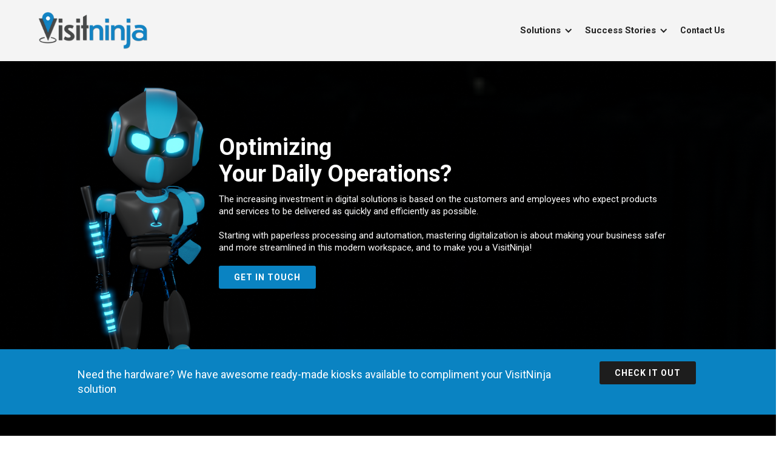

--- FILE ---
content_type: text/html
request_url: https://www.visitninja.com/
body_size: 4260
content:
<!DOCTYPE html><!-- This site was created in Webflow. https://webflow.com --><!-- Last Published: Mon Jan 08 2024 09:03:45 GMT+0000 (Coordinated Universal Time) --><html data-wf-domain="www.visitninja.com" data-wf-page="60e4450f12c003775d87e37f" data-wf-site="60d425495111a4feda33451e"><head><meta charset="utf-8"/><title>Visitor &amp; Queue Management Solutions | VisitNinja</title><meta content="Visitor &amp; Queue Management Solutions for your business. Starting with paperless processing and automation, mastering digitalization is about making your business safer and more streamlined in this modern workspace, and making you a VisitNinja!" name="description"/><meta content="Visitor &amp; Queue Management Solutions | VisitNinja" property="og:title"/><meta content="Visitor &amp; Queue Management Solutions for your business. Starting with paperless processing and automation, mastering digitalization is about making your business safer and more streamlined in this modern workspace, and making you a VisitNinja!" property="og:description"/><meta content="Visitor &amp; Queue Management Solutions | VisitNinja" property="twitter:title"/><meta content="Visitor &amp; Queue Management Solutions for your business. Starting with paperless processing and automation, mastering digitalization is about making your business safer and more streamlined in this modern workspace, and making you a VisitNinja!" property="twitter:description"/><meta property="og:type" content="website"/><meta content="summary_large_image" name="twitter:card"/><meta content="width=device-width, initial-scale=1" name="viewport"/><meta content="2wYyxsuX1oj4jmvqt0KxufVSvf1CsNJjfAlVr4p57u0" name="google-site-verification"/><meta content="Webflow" name="generator"/><link href="https://assets-global.website-files.com/60d425495111a4feda33451e/css/visitninja.webflow.921d56332.min.css" rel="stylesheet" type="text/css"/><link href="https://fonts.googleapis.com" rel="preconnect"/><link href="https://fonts.gstatic.com" rel="preconnect" crossorigin="anonymous"/><script src="https://ajax.googleapis.com/ajax/libs/webfont/1.6.26/webfont.js" type="text/javascript"></script><script type="text/javascript">WebFont.load({  google: {    families: ["Oswald:200,300,400,500,600,700","Roboto Condensed:300,300italic,regular,italic,700,700italic:cyrillic,cyrillic-ext,latin","Roboto:100,100italic,300,300italic,regular,italic,500,500italic,700,700italic,900,900italic","Fjalla One:regular"]  }});</script><script type="text/javascript">!function(o,c){var n=c.documentElement,t=" w-mod-";n.className+=t+"js",("ontouchstart"in o||o.DocumentTouch&&c instanceof DocumentTouch)&&(n.className+=t+"touch")}(window,document);</script><link href="https://cdn.prod.website-files.com/60d425495111a4feda33451e/60dee7fe618a241fc747ed26_Artboard%2018%20copy.png" rel="shortcut icon" type="image/x-icon"/><link href="https://cdn.prod.website-files.com/60d425495111a4feda33451e/60dee834fc67264d54a1f827_Artboard%2018%20copy%20(1).png" rel="apple-touch-icon"/><script async="" src="https://www.googletagmanager.com/gtag/js?id=UA-36354271-4"></script><script type="text/javascript">window.dataLayer = window.dataLayer || [];function gtag(){dataLayer.push(arguments);}gtag('js', new Date());gtag('config', 'UA-36354271-4', {'anonymize_ip': true});</script><script src="https://www.google.com/recaptcha/api.js" type="text/javascript"></script><!-- Global site tag (gtag.js) - Google Analytics -->
<script async src="https://www.googletagmanager.com/gtag/js?id=G-E6DKL39N5L"></script>
<script>
  window.dataLayer = window.dataLayer || [];
  function gtag(){dataLayer.push(arguments);}
  gtag('js', new Date());

  gtag('config', 'G-E6DKL39N5L');
</script>

<!--Start of Tawk.to Script-->
<script type="text/javascript">
var Tawk_API=Tawk_API||{}, Tawk_LoadStart=new Date();
(function(){
var s1=document.createElement("script"),s0=document.getElementsByTagName("script")[0];
s1.async=true;
s1.src='https://embed.tawk.to/5e7dca8c35bcbb0c9aaaf21b/default';
s1.charset='UTF-8';
s1.setAttribute('crossorigin','*');
s0.parentNode.insertBefore(s1,s0);
})();
</script>
<!--End of Tawk.to Script--></head><body class="body"><div class="w-embed"></div><div data-collapse="medium" data-animation="default" data-duration="400" data-easing="ease" data-easing2="ease" role="banner" class="navbar-2 w-nav"><div class="container-26 w-container"><a href="/" aria-current="page" class="w-nav-brand w--current"><img src="https://cdn.prod.website-files.com/60d425495111a4feda33451e/60d43f2116a076ad1ae64fb7_VN%20Logo%20Full.png" loading="lazy" width="179" sizes="179px" alt="visitninja logo
" srcset="https://assets-global.website-files.com/60d425495111a4feda33451e/60d43f2116a076ad1ae64fb7_VN%20Logo%20Full-p-500.png 500w, https://assets-global.website-files.com/60d425495111a4feda33451e/60d43f2116a076ad1ae64fb7_VN%20Logo%20Full-p-800.png 800w, https://assets-global.website-files.com/60d425495111a4feda33451e/60d43f2116a076ad1ae64fb7_VN%20Logo%20Full-p-1080.png 1080w, https://assets-global.website-files.com/60d425495111a4feda33451e/60d43f2116a076ad1ae64fb7_VN%20Logo%20Full.png 1403w"/></a><nav role="navigation" class="nav-menu-2 w-nav-menu"><div data-hover="false" data-delay="0" class="nav-link-new w-dropdown"><div class="dropdown-toggle-5 w-dropdown-toggle"><div class="w-icon-dropdown-toggle"></div><div>Solutions</div></div><nav class="dropdown-list-5 w-dropdown-list"><a href="/solutions/visitor-management" class="dropdown-link-3 w-dropdown-link">Visitor Management</a><a href="/solutions/cloud-queue-management" class="dropdown-link-3 w-dropdown-link">Queue Management</a></nav></div><div data-hover="false" data-delay="0" class="nav-link-new w-dropdown"><div class="dropdown-toggle-5 w-dropdown-toggle"><div class="w-icon-dropdown-toggle"></div><div>Success Stories</div></div><nav class="w-dropdown-list"><a href="/success-stories/dhl-south-africa" class="dropdown-link-3 w-dropdown-link">DHL South Africa</a></nav></div><a href="/about-us" class="nav-link-3 w-nav-link">Contact Us</a></nav><div class="w-nav-button"><div class="w-icon-nav-menu"></div></div></div></div><header id="hero" class="hero-3"><div class="flex-container w-container"><div class="div-block-3"><h1 class="heading-36">Optimizing<br/>your daily operations?</h1><p class="paragraph-32">The increasing investment in digital solutions is based on the customers and employees who expect products and services to be delivered as quickly and efficiently as possible. <br/><br/>Starting with paperless processing and automation, mastering digitalization is about making your business safer and more streamlined in this modern workspace, and to make you a VisitNinja!</p><a href="#contact-form" class="button-4 full w-button">get in touch</a></div><div class="hero-image-mask"></div></div></header><div class="banner"><div class="container-3 w-container"><div class="w-layout-grid grid-3"><h4 id="w-node-d93288db-3384-b33c-6636-345f17d1558a-17d15587" class="heading-5">Need the hardware? We have awesome ready-made kiosks available to compliment your VisitNinja solution<a href="https://visitninja.com/visitor-kiosks/"><br/></a></h4><a href="/visitor-kiosks-stations" id="w-node-_51cf091c-f874-9dc9-d4e0-785d04748cd6-17d15587" class="button-4-1 full w-button">check it out</a></div></div></div><section id="cards-section" class="solutions"><div class="container-7 w-container"><h2 class="heading-38">Our Solutions</h2><div class="columns-6 w-row"><div class="column-8 w-col w-col-6 w-col-medium-6 w-col-small-6 w-col-tiny-6"><a href="/solutions/cloud-queue-management" class="link-block w-inline-block"><img src="https://cdn.prod.website-files.com/60d425495111a4feda33451e/63c6920aedf99a52be1d8993_Q%20Icon.png" loading="lazy" sizes="(max-width: 479px) 21vw, (max-width: 767px) 20vw, (max-width: 991px) 22vw, 21vw" srcset="https://assets-global.website-files.com/60d425495111a4feda33451e/63c6920aedf99a52be1d8993_Q%20Icon-p-1080.png 1080w, https://assets-global.website-files.com/60d425495111a4feda33451e/63c6920aedf99a52be1d8993_Q%20Icon.png 1080w" alt="" class="image-9"/><h3 class="heading-37">Queue Management</h3><p class="card-paragraph">We offer cloud Queue Management Systems that help businesses improve their customer flow and increase staff performance.</p></a></div><div class="column-9 w-col w-col-6 w-col-medium-6 w-col-small-6 w-col-tiny-6"><a href="/solutions/visitor-management" class="link-block w-inline-block"><img src="https://cdn.prod.website-files.com/60d425495111a4feda33451e/63c6920af4f6d50d2a4dbe39_V%20Icon.png" loading="lazy" sizes="(max-width: 479px) 21vw, (max-width: 767px) 20vw, (max-width: 991px) 22vw, 21vw" srcset="https://assets-global.website-files.com/60d425495111a4feda33451e/63c6920af4f6d50d2a4dbe39_V%20Icon-p-500.png 500w, https://assets-global.website-files.com/60d425495111a4feda33451e/63c6920af4f6d50d2a4dbe39_V%20Icon-p-800.png 800w, https://assets-global.website-files.com/60d425495111a4feda33451e/63c6920af4f6d50d2a4dbe39_V%20Icon.png 1081w" alt="" class="image-8"/><h3 class="heading-37">Visitor Management</h3><p class="card-paragraph">Retire your outdated visitor book! Compliment your front desk with an attractive, simple and secure visitor management solution.</p></a></div></div></div></section><div><div class="container-29 w-container"><h1 class="heading-42">Success Stories</h1><div class="columns-8 w-row"><div class="column-10 w-col w-col-6"><a href="/success-stories/dhl-south-africa" class="link-block-2 w-inline-block w-clearfix"><div class="text-block-3">DHL</div></a></div><div class="column-11 w-col w-col-6"><a href="/success-stories/dhl-south-africa" class="link-block-3 w-inline-block w-clearfix"><div class="text-block-3">More Stories Coming Soon</div></a></div></div></div></div><section id="contact-form" class="contact-form"><div class="container-25 w-container"><div data-ix="fade-in-on-load-2" class="white-contact-form w-form"><form id="wf-form-Email-Form-2" name="wf-form-Email-Form-1" data-name="Email Form 1" method="get" data-wf-page-id="60e4450f12c003775d87e37f" data-wf-element-id="e4a1f2b8-01a8-2ad6-8448-d9ed6e25a751"><h1 class="form-title">get in touch</h1><h2 class="form-title subtitle">Have a question or just feel like a friendly chat? Our crew of Ninjas are just a jump, dash and flying kick away...</h2><input class="field rounded w-input" maxlength="256" name="name" data-name="Name" placeholder="Name" type="text" id="name" required=""/><input class="field rounded w-input" maxlength="256" name="Email" data-name="Email" placeholder="Email" type="email" id="Email-5" required=""/><input class="field rounded w-input" maxlength="256" name="Phone" data-name="Phone" placeholder="Phone Number" type="number" id="Phone" required=""/><input class="field rounded w-input" maxlength="256" name="Company" data-name="Company" placeholder="Company" type="text" id="Company" required=""/><input class="field rounded w-input" maxlength="256" name="Country" data-name="Country" placeholder="Country" type="text" id="Country" required=""/><textarea id="Message-5" name="Message" maxlength="5000" data-name="Message" placeholder="Message" required="" class="field rounded area w-input"></textarea><div data-sitekey="6Le8Am4bAAAAAD8NY9jPRdKislFhw2ZBhFVsH_sY" class="w-form-formrecaptcha recaptcha-2 g-recaptcha g-recaptcha-error g-recaptcha-disabled"></div><input type="submit" data-wait="Please wait..." class="button-4 w-button" value="Send It"/></form><div class="success-message w-form-done"><p>Thank you! Your submission has been received!</p></div><div class="error-bg w-form-fail"><p>Oops! Something went wrong while submitting the form</p></div></div><div class="contact-info-block-right"><div data-ix="fade-in-on-load-3" class="contact-info-block"><div class="contact-info-small-block"><div class="small-contact-info-title">Email</div><p class="contact-info-description">sales@visitninja.com</p></div><div class="contact-info-small-block"><div class="small-contact-info-title">Phone number</div><p class="contact-info-description"><a href="https://www.google.com/search?q=service+systems+cape+town&amp;biw=1920&amp;bih=937&amp;tbm=lcl&amp;ei=-676YNbzMvCAhbIPp5uXiAs&amp;oq=service+systems+cape+town&amp;gs_l=psy-ab.3..0i22i30k1.4905.6836.0.7096.10.7.0.1.1.0.238.473.2-2.2.0....0...1c.1.64.psy-ab..7.3.474...0.0.SIYgy0vxJHk#" class="link-6">087 237 4783</a></p></div><div class="contact-info-small-block"><div class="small-contact-info-title">Our Location</div><p class="contact-info-description">Cape Town, South Africa</p></div><div class="contact-info-small-block"><div class="small-contact-info-title">Support</div><p class="contact-info-description">support@visitninja.com</p></div></div></div></div></section><div class="footer"><div class="w-container"><h1 class="heading-13">© All rights reserved Service Systems (Pty) Ltd. Read our <a href="https://servicesystems.co/privacy-policy/" class="link-4">Privacy Policy</a></h1></div></div><script src="https://d3e54v103j8qbb.cloudfront.net/js/jquery-3.5.1.min.dc5e7f18c8.js?site=60d425495111a4feda33451e" type="text/javascript" integrity="sha256-9/aliU8dGd2tb6OSsuzixeV4y/faTqgFtohetphbbj0=" crossorigin="anonymous"></script><script src="https://assets-global.website-files.com/60d425495111a4feda33451e/js/webflow.8819ec5f6.js" type="text/javascript"></script></body></html>

--- FILE ---
content_type: text/html; charset=utf-8
request_url: https://www.google.com/recaptcha/api2/anchor?ar=1&k=6Le8Am4bAAAAAD8NY9jPRdKislFhw2ZBhFVsH_sY&co=aHR0cHM6Ly93d3cudmlzaXRuaW5qYS5jb206NDQz&hl=en&v=N67nZn4AqZkNcbeMu4prBgzg&size=normal&anchor-ms=20000&execute-ms=30000&cb=f904rdluzm3u
body_size: 49250
content:
<!DOCTYPE HTML><html dir="ltr" lang="en"><head><meta http-equiv="Content-Type" content="text/html; charset=UTF-8">
<meta http-equiv="X-UA-Compatible" content="IE=edge">
<title>reCAPTCHA</title>
<style type="text/css">
/* cyrillic-ext */
@font-face {
  font-family: 'Roboto';
  font-style: normal;
  font-weight: 400;
  font-stretch: 100%;
  src: url(//fonts.gstatic.com/s/roboto/v48/KFO7CnqEu92Fr1ME7kSn66aGLdTylUAMa3GUBHMdazTgWw.woff2) format('woff2');
  unicode-range: U+0460-052F, U+1C80-1C8A, U+20B4, U+2DE0-2DFF, U+A640-A69F, U+FE2E-FE2F;
}
/* cyrillic */
@font-face {
  font-family: 'Roboto';
  font-style: normal;
  font-weight: 400;
  font-stretch: 100%;
  src: url(//fonts.gstatic.com/s/roboto/v48/KFO7CnqEu92Fr1ME7kSn66aGLdTylUAMa3iUBHMdazTgWw.woff2) format('woff2');
  unicode-range: U+0301, U+0400-045F, U+0490-0491, U+04B0-04B1, U+2116;
}
/* greek-ext */
@font-face {
  font-family: 'Roboto';
  font-style: normal;
  font-weight: 400;
  font-stretch: 100%;
  src: url(//fonts.gstatic.com/s/roboto/v48/KFO7CnqEu92Fr1ME7kSn66aGLdTylUAMa3CUBHMdazTgWw.woff2) format('woff2');
  unicode-range: U+1F00-1FFF;
}
/* greek */
@font-face {
  font-family: 'Roboto';
  font-style: normal;
  font-weight: 400;
  font-stretch: 100%;
  src: url(//fonts.gstatic.com/s/roboto/v48/KFO7CnqEu92Fr1ME7kSn66aGLdTylUAMa3-UBHMdazTgWw.woff2) format('woff2');
  unicode-range: U+0370-0377, U+037A-037F, U+0384-038A, U+038C, U+038E-03A1, U+03A3-03FF;
}
/* math */
@font-face {
  font-family: 'Roboto';
  font-style: normal;
  font-weight: 400;
  font-stretch: 100%;
  src: url(//fonts.gstatic.com/s/roboto/v48/KFO7CnqEu92Fr1ME7kSn66aGLdTylUAMawCUBHMdazTgWw.woff2) format('woff2');
  unicode-range: U+0302-0303, U+0305, U+0307-0308, U+0310, U+0312, U+0315, U+031A, U+0326-0327, U+032C, U+032F-0330, U+0332-0333, U+0338, U+033A, U+0346, U+034D, U+0391-03A1, U+03A3-03A9, U+03B1-03C9, U+03D1, U+03D5-03D6, U+03F0-03F1, U+03F4-03F5, U+2016-2017, U+2034-2038, U+203C, U+2040, U+2043, U+2047, U+2050, U+2057, U+205F, U+2070-2071, U+2074-208E, U+2090-209C, U+20D0-20DC, U+20E1, U+20E5-20EF, U+2100-2112, U+2114-2115, U+2117-2121, U+2123-214F, U+2190, U+2192, U+2194-21AE, U+21B0-21E5, U+21F1-21F2, U+21F4-2211, U+2213-2214, U+2216-22FF, U+2308-230B, U+2310, U+2319, U+231C-2321, U+2336-237A, U+237C, U+2395, U+239B-23B7, U+23D0, U+23DC-23E1, U+2474-2475, U+25AF, U+25B3, U+25B7, U+25BD, U+25C1, U+25CA, U+25CC, U+25FB, U+266D-266F, U+27C0-27FF, U+2900-2AFF, U+2B0E-2B11, U+2B30-2B4C, U+2BFE, U+3030, U+FF5B, U+FF5D, U+1D400-1D7FF, U+1EE00-1EEFF;
}
/* symbols */
@font-face {
  font-family: 'Roboto';
  font-style: normal;
  font-weight: 400;
  font-stretch: 100%;
  src: url(//fonts.gstatic.com/s/roboto/v48/KFO7CnqEu92Fr1ME7kSn66aGLdTylUAMaxKUBHMdazTgWw.woff2) format('woff2');
  unicode-range: U+0001-000C, U+000E-001F, U+007F-009F, U+20DD-20E0, U+20E2-20E4, U+2150-218F, U+2190, U+2192, U+2194-2199, U+21AF, U+21E6-21F0, U+21F3, U+2218-2219, U+2299, U+22C4-22C6, U+2300-243F, U+2440-244A, U+2460-24FF, U+25A0-27BF, U+2800-28FF, U+2921-2922, U+2981, U+29BF, U+29EB, U+2B00-2BFF, U+4DC0-4DFF, U+FFF9-FFFB, U+10140-1018E, U+10190-1019C, U+101A0, U+101D0-101FD, U+102E0-102FB, U+10E60-10E7E, U+1D2C0-1D2D3, U+1D2E0-1D37F, U+1F000-1F0FF, U+1F100-1F1AD, U+1F1E6-1F1FF, U+1F30D-1F30F, U+1F315, U+1F31C, U+1F31E, U+1F320-1F32C, U+1F336, U+1F378, U+1F37D, U+1F382, U+1F393-1F39F, U+1F3A7-1F3A8, U+1F3AC-1F3AF, U+1F3C2, U+1F3C4-1F3C6, U+1F3CA-1F3CE, U+1F3D4-1F3E0, U+1F3ED, U+1F3F1-1F3F3, U+1F3F5-1F3F7, U+1F408, U+1F415, U+1F41F, U+1F426, U+1F43F, U+1F441-1F442, U+1F444, U+1F446-1F449, U+1F44C-1F44E, U+1F453, U+1F46A, U+1F47D, U+1F4A3, U+1F4B0, U+1F4B3, U+1F4B9, U+1F4BB, U+1F4BF, U+1F4C8-1F4CB, U+1F4D6, U+1F4DA, U+1F4DF, U+1F4E3-1F4E6, U+1F4EA-1F4ED, U+1F4F7, U+1F4F9-1F4FB, U+1F4FD-1F4FE, U+1F503, U+1F507-1F50B, U+1F50D, U+1F512-1F513, U+1F53E-1F54A, U+1F54F-1F5FA, U+1F610, U+1F650-1F67F, U+1F687, U+1F68D, U+1F691, U+1F694, U+1F698, U+1F6AD, U+1F6B2, U+1F6B9-1F6BA, U+1F6BC, U+1F6C6-1F6CF, U+1F6D3-1F6D7, U+1F6E0-1F6EA, U+1F6F0-1F6F3, U+1F6F7-1F6FC, U+1F700-1F7FF, U+1F800-1F80B, U+1F810-1F847, U+1F850-1F859, U+1F860-1F887, U+1F890-1F8AD, U+1F8B0-1F8BB, U+1F8C0-1F8C1, U+1F900-1F90B, U+1F93B, U+1F946, U+1F984, U+1F996, U+1F9E9, U+1FA00-1FA6F, U+1FA70-1FA7C, U+1FA80-1FA89, U+1FA8F-1FAC6, U+1FACE-1FADC, U+1FADF-1FAE9, U+1FAF0-1FAF8, U+1FB00-1FBFF;
}
/* vietnamese */
@font-face {
  font-family: 'Roboto';
  font-style: normal;
  font-weight: 400;
  font-stretch: 100%;
  src: url(//fonts.gstatic.com/s/roboto/v48/KFO7CnqEu92Fr1ME7kSn66aGLdTylUAMa3OUBHMdazTgWw.woff2) format('woff2');
  unicode-range: U+0102-0103, U+0110-0111, U+0128-0129, U+0168-0169, U+01A0-01A1, U+01AF-01B0, U+0300-0301, U+0303-0304, U+0308-0309, U+0323, U+0329, U+1EA0-1EF9, U+20AB;
}
/* latin-ext */
@font-face {
  font-family: 'Roboto';
  font-style: normal;
  font-weight: 400;
  font-stretch: 100%;
  src: url(//fonts.gstatic.com/s/roboto/v48/KFO7CnqEu92Fr1ME7kSn66aGLdTylUAMa3KUBHMdazTgWw.woff2) format('woff2');
  unicode-range: U+0100-02BA, U+02BD-02C5, U+02C7-02CC, U+02CE-02D7, U+02DD-02FF, U+0304, U+0308, U+0329, U+1D00-1DBF, U+1E00-1E9F, U+1EF2-1EFF, U+2020, U+20A0-20AB, U+20AD-20C0, U+2113, U+2C60-2C7F, U+A720-A7FF;
}
/* latin */
@font-face {
  font-family: 'Roboto';
  font-style: normal;
  font-weight: 400;
  font-stretch: 100%;
  src: url(//fonts.gstatic.com/s/roboto/v48/KFO7CnqEu92Fr1ME7kSn66aGLdTylUAMa3yUBHMdazQ.woff2) format('woff2');
  unicode-range: U+0000-00FF, U+0131, U+0152-0153, U+02BB-02BC, U+02C6, U+02DA, U+02DC, U+0304, U+0308, U+0329, U+2000-206F, U+20AC, U+2122, U+2191, U+2193, U+2212, U+2215, U+FEFF, U+FFFD;
}
/* cyrillic-ext */
@font-face {
  font-family: 'Roboto';
  font-style: normal;
  font-weight: 500;
  font-stretch: 100%;
  src: url(//fonts.gstatic.com/s/roboto/v48/KFO7CnqEu92Fr1ME7kSn66aGLdTylUAMa3GUBHMdazTgWw.woff2) format('woff2');
  unicode-range: U+0460-052F, U+1C80-1C8A, U+20B4, U+2DE0-2DFF, U+A640-A69F, U+FE2E-FE2F;
}
/* cyrillic */
@font-face {
  font-family: 'Roboto';
  font-style: normal;
  font-weight: 500;
  font-stretch: 100%;
  src: url(//fonts.gstatic.com/s/roboto/v48/KFO7CnqEu92Fr1ME7kSn66aGLdTylUAMa3iUBHMdazTgWw.woff2) format('woff2');
  unicode-range: U+0301, U+0400-045F, U+0490-0491, U+04B0-04B1, U+2116;
}
/* greek-ext */
@font-face {
  font-family: 'Roboto';
  font-style: normal;
  font-weight: 500;
  font-stretch: 100%;
  src: url(//fonts.gstatic.com/s/roboto/v48/KFO7CnqEu92Fr1ME7kSn66aGLdTylUAMa3CUBHMdazTgWw.woff2) format('woff2');
  unicode-range: U+1F00-1FFF;
}
/* greek */
@font-face {
  font-family: 'Roboto';
  font-style: normal;
  font-weight: 500;
  font-stretch: 100%;
  src: url(//fonts.gstatic.com/s/roboto/v48/KFO7CnqEu92Fr1ME7kSn66aGLdTylUAMa3-UBHMdazTgWw.woff2) format('woff2');
  unicode-range: U+0370-0377, U+037A-037F, U+0384-038A, U+038C, U+038E-03A1, U+03A3-03FF;
}
/* math */
@font-face {
  font-family: 'Roboto';
  font-style: normal;
  font-weight: 500;
  font-stretch: 100%;
  src: url(//fonts.gstatic.com/s/roboto/v48/KFO7CnqEu92Fr1ME7kSn66aGLdTylUAMawCUBHMdazTgWw.woff2) format('woff2');
  unicode-range: U+0302-0303, U+0305, U+0307-0308, U+0310, U+0312, U+0315, U+031A, U+0326-0327, U+032C, U+032F-0330, U+0332-0333, U+0338, U+033A, U+0346, U+034D, U+0391-03A1, U+03A3-03A9, U+03B1-03C9, U+03D1, U+03D5-03D6, U+03F0-03F1, U+03F4-03F5, U+2016-2017, U+2034-2038, U+203C, U+2040, U+2043, U+2047, U+2050, U+2057, U+205F, U+2070-2071, U+2074-208E, U+2090-209C, U+20D0-20DC, U+20E1, U+20E5-20EF, U+2100-2112, U+2114-2115, U+2117-2121, U+2123-214F, U+2190, U+2192, U+2194-21AE, U+21B0-21E5, U+21F1-21F2, U+21F4-2211, U+2213-2214, U+2216-22FF, U+2308-230B, U+2310, U+2319, U+231C-2321, U+2336-237A, U+237C, U+2395, U+239B-23B7, U+23D0, U+23DC-23E1, U+2474-2475, U+25AF, U+25B3, U+25B7, U+25BD, U+25C1, U+25CA, U+25CC, U+25FB, U+266D-266F, U+27C0-27FF, U+2900-2AFF, U+2B0E-2B11, U+2B30-2B4C, U+2BFE, U+3030, U+FF5B, U+FF5D, U+1D400-1D7FF, U+1EE00-1EEFF;
}
/* symbols */
@font-face {
  font-family: 'Roboto';
  font-style: normal;
  font-weight: 500;
  font-stretch: 100%;
  src: url(//fonts.gstatic.com/s/roboto/v48/KFO7CnqEu92Fr1ME7kSn66aGLdTylUAMaxKUBHMdazTgWw.woff2) format('woff2');
  unicode-range: U+0001-000C, U+000E-001F, U+007F-009F, U+20DD-20E0, U+20E2-20E4, U+2150-218F, U+2190, U+2192, U+2194-2199, U+21AF, U+21E6-21F0, U+21F3, U+2218-2219, U+2299, U+22C4-22C6, U+2300-243F, U+2440-244A, U+2460-24FF, U+25A0-27BF, U+2800-28FF, U+2921-2922, U+2981, U+29BF, U+29EB, U+2B00-2BFF, U+4DC0-4DFF, U+FFF9-FFFB, U+10140-1018E, U+10190-1019C, U+101A0, U+101D0-101FD, U+102E0-102FB, U+10E60-10E7E, U+1D2C0-1D2D3, U+1D2E0-1D37F, U+1F000-1F0FF, U+1F100-1F1AD, U+1F1E6-1F1FF, U+1F30D-1F30F, U+1F315, U+1F31C, U+1F31E, U+1F320-1F32C, U+1F336, U+1F378, U+1F37D, U+1F382, U+1F393-1F39F, U+1F3A7-1F3A8, U+1F3AC-1F3AF, U+1F3C2, U+1F3C4-1F3C6, U+1F3CA-1F3CE, U+1F3D4-1F3E0, U+1F3ED, U+1F3F1-1F3F3, U+1F3F5-1F3F7, U+1F408, U+1F415, U+1F41F, U+1F426, U+1F43F, U+1F441-1F442, U+1F444, U+1F446-1F449, U+1F44C-1F44E, U+1F453, U+1F46A, U+1F47D, U+1F4A3, U+1F4B0, U+1F4B3, U+1F4B9, U+1F4BB, U+1F4BF, U+1F4C8-1F4CB, U+1F4D6, U+1F4DA, U+1F4DF, U+1F4E3-1F4E6, U+1F4EA-1F4ED, U+1F4F7, U+1F4F9-1F4FB, U+1F4FD-1F4FE, U+1F503, U+1F507-1F50B, U+1F50D, U+1F512-1F513, U+1F53E-1F54A, U+1F54F-1F5FA, U+1F610, U+1F650-1F67F, U+1F687, U+1F68D, U+1F691, U+1F694, U+1F698, U+1F6AD, U+1F6B2, U+1F6B9-1F6BA, U+1F6BC, U+1F6C6-1F6CF, U+1F6D3-1F6D7, U+1F6E0-1F6EA, U+1F6F0-1F6F3, U+1F6F7-1F6FC, U+1F700-1F7FF, U+1F800-1F80B, U+1F810-1F847, U+1F850-1F859, U+1F860-1F887, U+1F890-1F8AD, U+1F8B0-1F8BB, U+1F8C0-1F8C1, U+1F900-1F90B, U+1F93B, U+1F946, U+1F984, U+1F996, U+1F9E9, U+1FA00-1FA6F, U+1FA70-1FA7C, U+1FA80-1FA89, U+1FA8F-1FAC6, U+1FACE-1FADC, U+1FADF-1FAE9, U+1FAF0-1FAF8, U+1FB00-1FBFF;
}
/* vietnamese */
@font-face {
  font-family: 'Roboto';
  font-style: normal;
  font-weight: 500;
  font-stretch: 100%;
  src: url(//fonts.gstatic.com/s/roboto/v48/KFO7CnqEu92Fr1ME7kSn66aGLdTylUAMa3OUBHMdazTgWw.woff2) format('woff2');
  unicode-range: U+0102-0103, U+0110-0111, U+0128-0129, U+0168-0169, U+01A0-01A1, U+01AF-01B0, U+0300-0301, U+0303-0304, U+0308-0309, U+0323, U+0329, U+1EA0-1EF9, U+20AB;
}
/* latin-ext */
@font-face {
  font-family: 'Roboto';
  font-style: normal;
  font-weight: 500;
  font-stretch: 100%;
  src: url(//fonts.gstatic.com/s/roboto/v48/KFO7CnqEu92Fr1ME7kSn66aGLdTylUAMa3KUBHMdazTgWw.woff2) format('woff2');
  unicode-range: U+0100-02BA, U+02BD-02C5, U+02C7-02CC, U+02CE-02D7, U+02DD-02FF, U+0304, U+0308, U+0329, U+1D00-1DBF, U+1E00-1E9F, U+1EF2-1EFF, U+2020, U+20A0-20AB, U+20AD-20C0, U+2113, U+2C60-2C7F, U+A720-A7FF;
}
/* latin */
@font-face {
  font-family: 'Roboto';
  font-style: normal;
  font-weight: 500;
  font-stretch: 100%;
  src: url(//fonts.gstatic.com/s/roboto/v48/KFO7CnqEu92Fr1ME7kSn66aGLdTylUAMa3yUBHMdazQ.woff2) format('woff2');
  unicode-range: U+0000-00FF, U+0131, U+0152-0153, U+02BB-02BC, U+02C6, U+02DA, U+02DC, U+0304, U+0308, U+0329, U+2000-206F, U+20AC, U+2122, U+2191, U+2193, U+2212, U+2215, U+FEFF, U+FFFD;
}
/* cyrillic-ext */
@font-face {
  font-family: 'Roboto';
  font-style: normal;
  font-weight: 900;
  font-stretch: 100%;
  src: url(//fonts.gstatic.com/s/roboto/v48/KFO7CnqEu92Fr1ME7kSn66aGLdTylUAMa3GUBHMdazTgWw.woff2) format('woff2');
  unicode-range: U+0460-052F, U+1C80-1C8A, U+20B4, U+2DE0-2DFF, U+A640-A69F, U+FE2E-FE2F;
}
/* cyrillic */
@font-face {
  font-family: 'Roboto';
  font-style: normal;
  font-weight: 900;
  font-stretch: 100%;
  src: url(//fonts.gstatic.com/s/roboto/v48/KFO7CnqEu92Fr1ME7kSn66aGLdTylUAMa3iUBHMdazTgWw.woff2) format('woff2');
  unicode-range: U+0301, U+0400-045F, U+0490-0491, U+04B0-04B1, U+2116;
}
/* greek-ext */
@font-face {
  font-family: 'Roboto';
  font-style: normal;
  font-weight: 900;
  font-stretch: 100%;
  src: url(//fonts.gstatic.com/s/roboto/v48/KFO7CnqEu92Fr1ME7kSn66aGLdTylUAMa3CUBHMdazTgWw.woff2) format('woff2');
  unicode-range: U+1F00-1FFF;
}
/* greek */
@font-face {
  font-family: 'Roboto';
  font-style: normal;
  font-weight: 900;
  font-stretch: 100%;
  src: url(//fonts.gstatic.com/s/roboto/v48/KFO7CnqEu92Fr1ME7kSn66aGLdTylUAMa3-UBHMdazTgWw.woff2) format('woff2');
  unicode-range: U+0370-0377, U+037A-037F, U+0384-038A, U+038C, U+038E-03A1, U+03A3-03FF;
}
/* math */
@font-face {
  font-family: 'Roboto';
  font-style: normal;
  font-weight: 900;
  font-stretch: 100%;
  src: url(//fonts.gstatic.com/s/roboto/v48/KFO7CnqEu92Fr1ME7kSn66aGLdTylUAMawCUBHMdazTgWw.woff2) format('woff2');
  unicode-range: U+0302-0303, U+0305, U+0307-0308, U+0310, U+0312, U+0315, U+031A, U+0326-0327, U+032C, U+032F-0330, U+0332-0333, U+0338, U+033A, U+0346, U+034D, U+0391-03A1, U+03A3-03A9, U+03B1-03C9, U+03D1, U+03D5-03D6, U+03F0-03F1, U+03F4-03F5, U+2016-2017, U+2034-2038, U+203C, U+2040, U+2043, U+2047, U+2050, U+2057, U+205F, U+2070-2071, U+2074-208E, U+2090-209C, U+20D0-20DC, U+20E1, U+20E5-20EF, U+2100-2112, U+2114-2115, U+2117-2121, U+2123-214F, U+2190, U+2192, U+2194-21AE, U+21B0-21E5, U+21F1-21F2, U+21F4-2211, U+2213-2214, U+2216-22FF, U+2308-230B, U+2310, U+2319, U+231C-2321, U+2336-237A, U+237C, U+2395, U+239B-23B7, U+23D0, U+23DC-23E1, U+2474-2475, U+25AF, U+25B3, U+25B7, U+25BD, U+25C1, U+25CA, U+25CC, U+25FB, U+266D-266F, U+27C0-27FF, U+2900-2AFF, U+2B0E-2B11, U+2B30-2B4C, U+2BFE, U+3030, U+FF5B, U+FF5D, U+1D400-1D7FF, U+1EE00-1EEFF;
}
/* symbols */
@font-face {
  font-family: 'Roboto';
  font-style: normal;
  font-weight: 900;
  font-stretch: 100%;
  src: url(//fonts.gstatic.com/s/roboto/v48/KFO7CnqEu92Fr1ME7kSn66aGLdTylUAMaxKUBHMdazTgWw.woff2) format('woff2');
  unicode-range: U+0001-000C, U+000E-001F, U+007F-009F, U+20DD-20E0, U+20E2-20E4, U+2150-218F, U+2190, U+2192, U+2194-2199, U+21AF, U+21E6-21F0, U+21F3, U+2218-2219, U+2299, U+22C4-22C6, U+2300-243F, U+2440-244A, U+2460-24FF, U+25A0-27BF, U+2800-28FF, U+2921-2922, U+2981, U+29BF, U+29EB, U+2B00-2BFF, U+4DC0-4DFF, U+FFF9-FFFB, U+10140-1018E, U+10190-1019C, U+101A0, U+101D0-101FD, U+102E0-102FB, U+10E60-10E7E, U+1D2C0-1D2D3, U+1D2E0-1D37F, U+1F000-1F0FF, U+1F100-1F1AD, U+1F1E6-1F1FF, U+1F30D-1F30F, U+1F315, U+1F31C, U+1F31E, U+1F320-1F32C, U+1F336, U+1F378, U+1F37D, U+1F382, U+1F393-1F39F, U+1F3A7-1F3A8, U+1F3AC-1F3AF, U+1F3C2, U+1F3C4-1F3C6, U+1F3CA-1F3CE, U+1F3D4-1F3E0, U+1F3ED, U+1F3F1-1F3F3, U+1F3F5-1F3F7, U+1F408, U+1F415, U+1F41F, U+1F426, U+1F43F, U+1F441-1F442, U+1F444, U+1F446-1F449, U+1F44C-1F44E, U+1F453, U+1F46A, U+1F47D, U+1F4A3, U+1F4B0, U+1F4B3, U+1F4B9, U+1F4BB, U+1F4BF, U+1F4C8-1F4CB, U+1F4D6, U+1F4DA, U+1F4DF, U+1F4E3-1F4E6, U+1F4EA-1F4ED, U+1F4F7, U+1F4F9-1F4FB, U+1F4FD-1F4FE, U+1F503, U+1F507-1F50B, U+1F50D, U+1F512-1F513, U+1F53E-1F54A, U+1F54F-1F5FA, U+1F610, U+1F650-1F67F, U+1F687, U+1F68D, U+1F691, U+1F694, U+1F698, U+1F6AD, U+1F6B2, U+1F6B9-1F6BA, U+1F6BC, U+1F6C6-1F6CF, U+1F6D3-1F6D7, U+1F6E0-1F6EA, U+1F6F0-1F6F3, U+1F6F7-1F6FC, U+1F700-1F7FF, U+1F800-1F80B, U+1F810-1F847, U+1F850-1F859, U+1F860-1F887, U+1F890-1F8AD, U+1F8B0-1F8BB, U+1F8C0-1F8C1, U+1F900-1F90B, U+1F93B, U+1F946, U+1F984, U+1F996, U+1F9E9, U+1FA00-1FA6F, U+1FA70-1FA7C, U+1FA80-1FA89, U+1FA8F-1FAC6, U+1FACE-1FADC, U+1FADF-1FAE9, U+1FAF0-1FAF8, U+1FB00-1FBFF;
}
/* vietnamese */
@font-face {
  font-family: 'Roboto';
  font-style: normal;
  font-weight: 900;
  font-stretch: 100%;
  src: url(//fonts.gstatic.com/s/roboto/v48/KFO7CnqEu92Fr1ME7kSn66aGLdTylUAMa3OUBHMdazTgWw.woff2) format('woff2');
  unicode-range: U+0102-0103, U+0110-0111, U+0128-0129, U+0168-0169, U+01A0-01A1, U+01AF-01B0, U+0300-0301, U+0303-0304, U+0308-0309, U+0323, U+0329, U+1EA0-1EF9, U+20AB;
}
/* latin-ext */
@font-face {
  font-family: 'Roboto';
  font-style: normal;
  font-weight: 900;
  font-stretch: 100%;
  src: url(//fonts.gstatic.com/s/roboto/v48/KFO7CnqEu92Fr1ME7kSn66aGLdTylUAMa3KUBHMdazTgWw.woff2) format('woff2');
  unicode-range: U+0100-02BA, U+02BD-02C5, U+02C7-02CC, U+02CE-02D7, U+02DD-02FF, U+0304, U+0308, U+0329, U+1D00-1DBF, U+1E00-1E9F, U+1EF2-1EFF, U+2020, U+20A0-20AB, U+20AD-20C0, U+2113, U+2C60-2C7F, U+A720-A7FF;
}
/* latin */
@font-face {
  font-family: 'Roboto';
  font-style: normal;
  font-weight: 900;
  font-stretch: 100%;
  src: url(//fonts.gstatic.com/s/roboto/v48/KFO7CnqEu92Fr1ME7kSn66aGLdTylUAMa3yUBHMdazQ.woff2) format('woff2');
  unicode-range: U+0000-00FF, U+0131, U+0152-0153, U+02BB-02BC, U+02C6, U+02DA, U+02DC, U+0304, U+0308, U+0329, U+2000-206F, U+20AC, U+2122, U+2191, U+2193, U+2212, U+2215, U+FEFF, U+FFFD;
}

</style>
<link rel="stylesheet" type="text/css" href="https://www.gstatic.com/recaptcha/releases/N67nZn4AqZkNcbeMu4prBgzg/styles__ltr.css">
<script nonce="XgsKGtuPvdyoLnqshtTs4A" type="text/javascript">window['__recaptcha_api'] = 'https://www.google.com/recaptcha/api2/';</script>
<script type="text/javascript" src="https://www.gstatic.com/recaptcha/releases/N67nZn4AqZkNcbeMu4prBgzg/recaptcha__en.js" nonce="XgsKGtuPvdyoLnqshtTs4A">
      
    </script></head>
<body><div id="rc-anchor-alert" class="rc-anchor-alert"></div>
<input type="hidden" id="recaptcha-token" value="[base64]">
<script type="text/javascript" nonce="XgsKGtuPvdyoLnqshtTs4A">
      recaptcha.anchor.Main.init("[\x22ainput\x22,[\x22bgdata\x22,\x22\x22,\[base64]/[base64]/[base64]/[base64]/[base64]/UltsKytdPUU6KEU8MjA0OD9SW2wrK109RT4+NnwxOTI6KChFJjY0NTEyKT09NTUyOTYmJk0rMTxjLmxlbmd0aCYmKGMuY2hhckNvZGVBdChNKzEpJjY0NTEyKT09NTYzMjA/[base64]/[base64]/[base64]/[base64]/[base64]/[base64]/[base64]\x22,\[base64]\\u003d\\u003d\x22,\x22wpLDrcOgwqvCrsOew6XDp8O6CMKsVnnDmMKiRnopw7nDjxfCiMK9BsKIwrpFwoDCkcOYw6YswpDConAZNMO9w4IfLnUhXVo7VH4XWsOMw49XdRnDrX3CmRUwOU/ChMOyw71JVHhWwp0ZSmRrMQV2w6Jmw5g0wpgawrXCmD/[base64]/DtilAwrVJdCTCvFd+Sn/Dm8Oaw6DDmMK7DSzCgmpSHwjCmnbDp8KGIl7CiEklwq3CuMKQw5LDrjbDjVcgw7/[base64]/FMKzP2/DjsODwpZow67DhMOID8KNwqx2w4MHI2IrwqJPGm3CoyvCth3DiGzDpDHDt1Rqw7bCjCHDuMOmw6jCoijCpcOpcghQwodvw4EbwpLDmsO7agZRwpIMwoJGfsK3S8OpU8OmZXBla8KnLTvDq8OHQ8KkfzVBwp/[base64]/CinTDlMK3wqtOw4PCjkzCn1HCocOrX8Ozw7MaQsOTw6jDjsOfw6ROwqvDulvCjCxEZh4LMlcTU8O7K0TCqzrDq8OQwpbDqsOFw54Hw7DCmx1swoVywpzDnsKvNR4mS8KVTMOodMOlwqHDu8Orw43CrFDDiyBQHMOXIMKaRsOOHcOpwpvChEUkwoDCu1Z5wqMdw4U/w7LDjMKXwq/[base64]/DmiXDgsKVNMKNEsO2w67Ct8KMUcK3wrrCrsK8TMKUw7/CucK9w5fCu8KuZXFGw5TDiVnDoMKywoYHc8Oow5ELeMO0MsKALXPCiMKxPMO2VsKswqMYE8OVwrvDj2wlwpkbP2waNMONDC7Cum5XAcOPccK/[base64]/[base64]/DjXDClhc8VcObw7Bpw61ucMK3woXDlQDDsCbDpsKgw5rDnk5kQjBvwonDpzUkw53CpzvCvFvCrHUrwoheW8K8woMqwoUew6w8LcKnw4zCg8Khw4ZDCnnDncO0fC4MHsKcRMOhKgrDq8O1K8OcUyFZR8K8f2XCpsOgw5TDvsOCDCjCicO9w4zDrcOpKDtjw7DClQ/[base64]/wqzCgVxWS0zCrk9Mw6PCo2pew57Cm8OfUCo7eRPDgxzCkx45SDVUw7xxwoUoOsOHw4nCg8KPYUkmwqdSWjPCscKcw6w5wqlIw5nCt3TCjsOpBDTCjGRBd8O/PBvDp3FAfcO3w7Q3KHJZBcO6wr9JfcKxYMODQ1h2Kw3CksK/XMKedG3DtMOwJxrCqy3CvDAJw47DnXgDU8K6woDDomUZAzM2w4fDm8OVZRccFMOQAcK3w47CvG7Dn8OlMsKWw4pZw5DDt8KDw6fDo0HDq3XDlcO5w6zCqWbCtTvCqMKHw4g2w7c6wo9UWU4hw6fDt8Kkw5hqwrHDkMK8UsOAwr93KsOXw5EiOSHCm35/w7Zdw6ISw5QgwrDCp8O3JlvCuGbDowjCtDzDhsOYwofClcOKYcOVe8ODfUttw5l3woLCrHvDusOlF8O6wqN+wpDDhUZNBCHDrBvDozhgwoDCnTc2JxHDoMOach1Lw6R5ScKEFlfCvzpSC8Oww4xpw6TDkMKxQ0jDn8KLwoJXDcKeSkjDvUEXw4FLwodGJURbwq/DtMK5wo8NOH08CQHCr8OnIMK9csKgw65vP3oZwoxCwqvCsm8LwrfDq8KWHMO+N8KkCMKATFDCk1F8fl3Cv8KywrNnQcK8w4DDs8OiZVnCs3vDksO6UMO+wr41wpzDscOVwp3Du8OMJsKEw5LCoTEaUcOLw57Dh8OXKQzDs0kgQcKaJ3BKw7fDjcOSVlvDrm8rc8O/[base64]/DgW9uMcKFDhVsw5DCicKxEUvDocK1EcK+w63CtsOtHMO7wqMeworDrsK8KcOvw7XCk8KXHsOhIUXDjQ7CmBcOSsKzw7nDu8Kkw65RwoNAL8KXwopkOTXDgx9lNsOpLcK0ezEqw4hHWsOMXMKdwqzCscOJwpx7QmPCrcOtwozDkg3DhGjDq8K3D8K0wpLCl1TDqT/CslnDh2Njw6gbVsKlw5nDt8Olwps8w4fDuMK8ZzJNw45LXcOZXF1fwpkGw6fCplRBL1bCiDbCj8KSw6dDTMOTwpw1w6cZw4fDnMOfM05DwrnCkkwVf8KAD8KgFsOdwofCnXIuZ8Kiwq3DtsOAQVdCwoXCqsO1wrVrMMOuw6HCjGZHVVTCuA/Do8O3w7gLw6TDqsK9woLDmyDDkkvDpQ7DlcKZw7dkw6BgcMOFwqIAZD8rVsKUeHZjC8KBwqBqw7HChiPDkFnDkl7CicKFwqXCvHjDm8O/[base64]/CtsKWwoLCocOtNlFww7/CnTJVR3jDsTjCvk0hw5dBwrDDu8OIHA94wpYmWsKoP0jDnilcKsKLw7TDqHDCi8OgwpkcfAfCg3RMMWTCnHc4w6TCuWdvw5rCk8Kba0TDhsOdw7vDqmJhGTwRw797DUHCjmg6wqrDlsOjwqfDihjCiMOIcUjCu0jCmV1xMVsNw5AyX8K/M8Kcw5DDgAjDnmnDoG50a2UEwpsxX8KJwqZow7wpaHt4HcKKVVnDpMOPcxkowpLDhGnCnGbDnHbCr2t/YEwGw75Gw43CmmTCqFPCpcOxw7k+wq/CigQEGBVuwq/[base64]/CqkRoL2FsRAjDpHTCkTTDj34mw7Yhw6rDqMK+dnl6w6HDvcO5w4EmUW/[base64]/worDscOAVnEdwo3DnMKMJV/Com9ZXDDDnD8mccOnZjLDsFIIeVXCuMK2fR7CnUMxwpF7GcOjZ8KZw5TDv8OOwopMwp3CjwbCk8KWwrnCmyUjw57ChMKmwq5GwoMkRcKNw5FFBMKEUCUew5DCkcKhw4wUwq1Fw4XCuMK7bcOZB8OmIsKvXcK1w7UybjbDqmzDrcK8wr8lf8OXJcKSJQzDoMK3wpE0wq/CnRvCo3LCjMKVwo5mw6AQZ8KJwprDkcO7GsKmbsOUwpXDknElw7tKVwRFwrQvwqVUwrQ9bRkdwq3CrQ8TeMKSwoRDw77Cj1/[base64]/[base64]/LzNQw4/[base64]/[base64]/[base64]/[base64]/w4JKMRXDucO/w63CkRpKOBIwwojCsiAHw5vDsijDmsK8wrtbWiHCpMK0CVvDosO/[base64]/Cm1/DlnLCrDLCgcOIwpfDgW7ClklBQMK5wpHCvTTCg0TDtUYYw7I/wonDpsKyw6nDjiQKdcOMw7LDk8KJQcOKwovDjsKvw5XCvwB3w5FHwoh9w7tQwo/Coypiw7xaAxrDuMOHFj/DrUbDocOzMsOow4pRw7YaP8OXwrzDmsOQLEPCtz0RGSTDijpPwr4mw6LDn04nOFLCqGoYBsKrY2JPw6kKM2p+wqTDisKrJkluwoEMwoZAw4YKJcOPe8Opw4bCjsKpwoXCrMKtw4UXw5zCgiVxwo/DiA/CgcK/Oy3CglfDiMOoEcO/PCQXw4wpw41QOl3CuwV9wo0rw6ZyWUMJdMOoHMOIVcK4T8O8w7tJwojCksOlUkrCqy1kwqoVCcK9w6zChkI1f3LCoTzDglMzw6/Ci05xMsO5IWPCmTHCjDoQTz/DpcOsw5B5LMKQL8K1wp1Kwrgawo0YLkJwwrnDosKGwqnCnyxAw4PDhE83ajgjL8KNwq7Ct2XCtj4XwrDDqUcPbHIfLcOMP0rCiMK5wr/Dk8KaZ0XDnSVTEsKxwq8HQFLCl8K3wppvCmQcQsOVw63DsCjDocO0wpoGWUvCmwBww5xSwpxiXMOsDDfDlEbCssOJwro/woR1GQrDusKyYjPDj8OYw7fDj8O9awk+KMKwwonClUU0RhEdw5UXAl7DqlrCqhx3fcOMw4YFw7TChnLDtFrCuSDDtkrClXTDqsKzSsKJRCAbw4ggGThUw6d3wr0EB8K/bSoUQEsiBzUJwpPCv0HDuT/CtcO7w5cawqMhw5LDhMK2w4dpb8O/wr/DucOHJnzDnTXDi8KVw6MXwrYVwocqEHXDtl5zw4VNUzvCrsKqQcOeeDrCh0YBY8Ocw4Y9Nnk4OsKAw47ChR4ZwrDDvcK+w5DDqsOxFSpyQ8Kow7/CusKbdnzCr8OGw4zDhxrCucORw6LCoMKHwp8WO2/CnMOFfcOkfxTCncKrwqHCjQkAwpHDhUIAw5zDsDEowpTDo8KJwrxLwqATwo/[base64]/Cq8KDw6JSw4bDicOBwrI9wrjDnFNyw61iwpQVwqgyTjvClkHCn2bCkRbCs8KGcGrCnEFJbMKqTiXCqMO2w6E7IRlKUXkAPMOgwq7Ct8OTbVTDuRtMJ1EzIyHCuyh9ZAQHRxUmWcKkMGPDh8K0JcO4wpXCjsO/bHR9e3zCgcKbXsKKw5rCtWbDnnDCpsOhwqzCk3xNOMKyw6TCvH7CnEHCnMKfwqDDg8O8Q0FfFFDDnAYMNBQHK8OtwoPCnU5nUU5FZSnCjcKSbsOZP8OQOMKrfMO1wrcdaS7DrcOPXlzDhcKQwptRKcKBwpRww7XCijRcwqLDhRZrMMOzWMOrUMOyXWHDqnfDlh9/wpLDtAnCsV8wA2nDqMKmFcOzWynDh2R0LsK+wpJMMwvCnXVQw5pgw4vCr8OVwp1ebX/[base64]/Cp3V5w4fDmsKnwoJowo8IwqPCoAnCmcOIRcK7wqUrKGReVcO0wpMHwpzCrMOcwo9pKcKWFcOjXW/DosKVw7nDgwjCpMKgT8O0Y8KBVUdOWS0Mwoxjw75lw7XDlUDCrhguCcOzb2jDiHEUe8OBw6PCnXZVwqrCiRFaRE7Cmg/DmStJw69jFsKbWTJuwpUlDg1IwqPCuArDgsKcw5xUcMOYA8ORCcKaw6Y7IMKyw7HDvsKjWsKOw7bCmMOiKE7ChsKow504BUzCozzDqSMbH8OacmY6w5fClkfClsOhN1rCiX1XwpRVwo/CoMKgw4LCtcKTVn/CtFHCqMOTw7LDg8O8PcOtwr0rw7bCqsK5HREVCTNNAcKBw7bDmljDulHDtwsEwoI4wojCj8OmDsOLNwHDrXUWYMO4woHChkJsGEEjworCpS94w5lXfmLDvEHDnXEYAMKHw4HDnsKVw6c5GWrDn8OBwp3CscOiAsOIbMK/cMK+w73DgVTDpAnDsMOxDMOdMQPCsiFvLsOKwoYEEMOlwokxE8Ksw69hwp5ZIcO3wqDDpMKjDTkxwqTDj8KvGi7Dr37CvsOoLTfDgRRqfmt/w4nDl13DuBTDpjMHfwzCvCjCuHQXRCIiwrfDiMO8Xx3DnFwLSwkzbsK6wrTDrnl5w7UFw54Dw714wpPCgcKJEC3Dt8KSw4oUw4DDinc6wqBiFkNTRWLCtTfCtFoJwrgwVMKtXykIw6vCvcObwqvDiiEnLsKdw7dBblMxwoDCmMK/wrDDvMOsw63Cp8Oaw7PDkMK1UVVvwpvCixdoJAfDjMONGsO/w7fCk8Olw69Uw7fDv8Krw6LDhcOOBj/CjyR/w73CglTCiW/Dt8Ocw780S8KvcsK/LlDCvCc1w47Cn8OiwoEgw4DDn8OMw4PDtlM/[base64]/DpB/[base64]/[base64]/DlVo7wprDrsKRaSJew4xfJG3DncOpw4jCvzjDpjXDjDfCrMONwo9/w7wew5PClmzCg8KEacOAw5cUZS5rw6kEw6NgVW8IPsKGwpkBwrnDpHdkwofCi0PDhmHCgHI4wqnCisKqwqrCih06wqJaw55XB8ONwo/ChcOzwprCn8KeL3Mewr3DocKFe2nCkcOpwpQ9wr3Dg8K4wpFZU2jDlcKBHz7Cp8KIw65CXD5qw5BxFMOCw5jCjsOyAVUzwo4qScO5wrhDWSZFwqRkaEzCsMKgawnChFwra8OTwoXCqcO/w5vCvMO5w75Sw7bDj8KuwrdPw5HDusKzwrHCu8Ote0w4w4jDkcOSw4vDnDtMES9Vw7zDvcO8IXfDll/Dv8OTS3/CgcKHY8KBwr7DusORw4PCr8KhwoJhw4YkwqlHwp3Djl3CizDCsV/[base64]/DjcK0wp9XHMKxV0rDgTXCvD7CoDLDvwc7w63Dn8KsEAwMwrAfJsOIwp0xUMO5WDpYTsOvNsOqSMOvwq7Cu2zCsGYBB8OuPUjCpcKfwoPDl0xhw7BBSMO9G8Ojw5fDhwJcw5bDuHxyw6DCrsKwwojDhsO6wr/CoXrDjCR3wpXCkyfCkcKlFGFOw7zDgMKbcXjCmsKLw7EIEWLDjj7CvsKZwo7CpRNlwo/CvBjCisKyw7siwqU0w7HDuygGJsKFw7fDrGcjNsKfZcKpeyHDhcK3eAPCj8KZw4gqwqQSGzHCvMOjw6kDbMO8wpgNTsOhbcOWGcOGIAhcw7U/[base64]/Do8Kkw7fCt8KEw5p8woF6NRvDtUVFw5LCpMKhJMKAwqjCksKJwoQWJ8OgMMKgw6xmw6YjWTN4WxvDvsOpw5PCuS3CiXnDumzDs3AEdA4DZD/CisO4TkYKwrbCuMKAw6QgeMOqwq9UbQvCo0c0w7LCn8OUw47Dk1kHayDCj3dIwoYONMOKwr7CjS/DtcONw64ewoouw4pBw6ktw7HDl8OGw73Ck8OiLMKvw7dJw67DpwtdU8ObAMOSwqHDqsKcw5rDhMKHQ8ODw7bCgChQwphAwp5TXj/DhUfDojdJVApVw7JxOMOdM8KAw7tqAMKNdcO3ewNXw5rDscKaw4TDjlzCvyHCj3YCw51uw4BhwpjCoxJMwoPCtBkRPcK7wrI3wrfCicKTwppuwr0iOMKJb0vDm2hUPsKccSIqwpvCgsK7QsOSLVIMw7dUSMKXMcOcw4A1w6HCtMOyCzQmw4UTwovCm1/CtsOUdMODGwHDocOVw5hUw4M2wrbDkkLDrlV6w5Q7Kz3DjRMVGsOgwprDl1cTw5HDgcOYTGwTw6XDt8OQw7rDp8OIcENMwp0rw5vCrxoRUhbDlwXDpcKXwrDDtgMIBsOHMcKRwp3Dp3PDqUTDvMO8fWYFw6I/DmHDvMKST8Onwq/[base64]/[base64]/fyfDghUAwpbChlIEBcO8X3JWcMKswonDjsObw7fDglkCZMK9CcOpPsOaw5xxLMKUDsO9wobDlkfCj8O4wotBwpXChT8bBFjDlsOLwptQLn8tw7Bsw7MDYsK2w4HDm04Qw7pcEiPDusOkw5Bxw57CmMK7GMKiWQprNTlQFMOVwqfCq8K/XBRiw4RCw4jDiMODwowew4zDln59w5fCjGbCoWXDr8O/w7okwqLDj8OawrYGw5/DocOmw7fDl8KrYMO1KG/[base64]/[base64]/w5DCgMKkJQDCs8K7IsOiw6Brw4LCnMKpwqt6AcOuQ8Kiw6I/[base64]/[base64]/CsMK0K8KqRzJfekvDscKGw6AKMMOxwrDCtmfCv8Oqw4jCl8KAw4rDlcKhw4/ChcKBwo4aw7BTwq/[base64]/GcO/djnDhsOIa8KDXMKlw6HCpHDDtyMxwplJw4NCwqfDh0pDDMKMw7DDi1dew71XB8KRwrjCj8OWw5N9FsKQOwZgwoXDpsOHXsKhUcK1OsKxwpo2w6PDlFgXw5BsCEQzw4fCqsOwwoXCmXNwfsOfw5/DsMKzf8OELMOPV2Vnw79Uw5PDk8KTw6DCpcOcNcOewpxDwp4uRMOWwprCjnRkYsOEPsOywpg9VlTDvw7DrG3DpRPDnsO/w7tWw5HDgcOEw6h9FD/CgR7DnxQww5IfLDjDjXzCncKowpNfBkEpw57CjMKzw4rDscK2Dj43w4QRw59yAD5NXMKGT0XDrMOow7LCisKjwrHDkMOzwpjCkBnCtcOENgLCog4XNQ1pwpDDksOWDMKrHcKzDU/DtcOIw7sTW8KsCmFtWcKaZMKVayDCrUDDjsOdwovDqcOuF8O1w53Cr8K0w7bCgVUWw7wNwqQSFlgNVhdvwrrDjU/Cvn3CtQLDuyjDvGfDsRjDnsOQw4AaDkjCnE5GCMO+wroewo3DqsKowr8/w6cNC8OpF8K3wpAeLsKfwrzDpsKXw65iw55pw4cKwrhQFsOTwp9LHR/DvEUVw6TDgQTCiMOfwpUoGnXCoj5Mwo91wrg1NMKXM8OHwr8FwoAMw4hVwocRIU3DpBvCgiHDun5/w4zDucKxHcOZw4/[base64]/UjZmSiU/[base64]/CjUnCssO0cMKdecKteMOVw5QDw5sMdGBFAVxqw4IewqEiwqAhZiDCksKKbcK2wot5wpfDk8Omw4/CrG5iwprCr8KFOMKCwr/Cq8KdC1XCrU3DvcKRwr7DrMOLZMO/GirCl8O+wo7CmCzCvsOpPzrCvMKJWmsTw4MWw4nDo0DDuXLDkMKYw5g8FkbDrnvCq8K8bMOwSsOuUcOxSQLDo1hCwrJfUcOCOTpVIBdLwqjCrcKcNknDscO/[base64]/[base64]/Ctj/DoTjCrsOUVyTCuMKtF8OkwoTCnEvDt8KtwpF2dcK7wrIOK8OsKMK9wqogcMK9w6nDqsOjQhfChnTCpUMRwqUCe1V/JzTDrXPCscOYJjpDw6FDwpdRw7HCuMOnw6QiAMK6w7hVwrQdwpHCnR3DvjfCkMK+w7/DlU3CpcKZwqPDujbDhcOPRcOlbDPCvRLDknzDkMO8d2kawq/CqsOvwrcTRQUewoPDrlnDgcK0ezbCmMKJw7LDqMKGwrDDncKWwosmw7jCh03ClBPChXDDq8K9OjbDp8K8QMOef8O5CXU7w4TCn23DmAkFw6DChsKlwoBVNcO/EQx6X8KCw6Vtw6TCusOXJ8OUWhx/[base64]/CrhrDtcOfw5k1woFzwrIhZMKmM8K5w45JOBIuSFHDvFg7YcOHwo1bwoHCnMOCVMOCw5rCh8KSwpXDicOQfcKiwoB7TMKZwoDCpMO1w6PDhcOpw7NnKcOZLcOBw5LDtMOMwoprwrLDtsONaCx6NUVQw4RbbVpOw68/w7JXdmXCgsOwwqFKwq9PGz3CnMODVV/CqDQ/wp/CusKNcinDoQQOworDu8Kmwp7CiMKHwpEqwqhjBVYhL8O2w5LDpD7DjE90AHDDvMOydMKBwoPCjsK1wrfChMOcw6PDihcdwrcFGsKzFMKHw5/CoEczwpkPdMOyN8O0w5nDqMOEwqNuZMK6wqkTfsKCYA8Hw6vCk8Oew5LDnAY0FEwuSMK4wqHDlzlfw544dsOwwoNAX8Kuw4/Dk01kwqAfwoZTwoAmwpHCiGfCoMKfGA/CoXnCqMOELEDDv8KARh7DucOcImVVw5nCiF/CosO1eMKmHBnCmMK6w7HDk8KAwozDo3gifWFabsKsDVwNwrp4IcOnwpN4d1pOw63CnDIHDz9xw5fDoMO/H8O8w7ZAw7B2w4NhwrvDnXJvGx99Hxh/[base64]/CmMKUM8OwaT9SYBoEH1zDgsOzEyAtBF4rwq3Don7Cv8KTw5gdwr3CnVZ+w64gwrAvBGvDp8K/UMO/wo/CnsOfUsOoQMK3ABFFFxVJNmhJwpDCsEvCu3gtZRbDvsK6YmTDt8KsP2HCnjl/FcKHW1bDnsKrw7rCrB8rZcOJY8OtwrlIwqLCgMOlPSc6w6DDoMOnwqs9MXvCrsKBw5FTw6fCq8O7A8KfdRRYw7vCu8O/w4lQwqfCglnDuRwRMcKKwpwgAEQHAsKldsO7wqXDssK/[base64]/DnMOHNcOgw4w8wovDgibCuxjCigBQw7oWwpPDlcOuwpo5L27Ds8OFwojDvyJ2w6TDpsK0WcKGw4HDhjPDjcO/wrLCgMKzwr3DkcO0woPDkFrDjsORwrxeWDESwp3CtcOEwrHCigc2ZhbCiyAfWMK3cMO1w57DoMKmwq1zwo9TFcO8WzDClSnDhGbCn8KrFMK1w6VtEsODW8OGwpDCqsO8PsOie8K0wrLCh2MpKcKoTW/[base64]/ClysRLsOVaTnDsMKOwpNBNyzDqWTDuXvDlsKwwonDksOfw5tPElfCmB/Cqx9nIcKBwovDrzHCqkTCkX53MsOjwq0iC3YSCcKawrI+w4DCsMOgw7VwwpzDjAc0wobCjRTCocKBwrpXaWfCj3DDrGDCr0/[base64]/CvcKIY8OpIsKHTMKaOSvCucOiwp85wpbCrStvFQ/[base64]/AUbDskRgw45XG8Ocw5rCkMK4LDZrwolMSB/Cmh7Cq8OUw5MKwqhVw6PDp1nCssO/wpXDo8KkSRUdw67Cu0rCoMK3UQHDq8OuEcOvwq/[base64]/[base64]/w4F+QMK5Nz8IwrfCqcKxd0/CvwJYY8O2eknDhsKhw5VuOcK7w75sw6DDkcKqSjwTwpzCncO+EWwMw77DrCzDm0jDlMO9BMOfPDIxw5jDpDvDqCfDpi9Cw7JSLsOTwpTDmxZwwqVPwqQSb8OMwrI+GTvDgD/Cj8K0wpB+DsKNw5Flw4V5wqluw50Lw6Jrw6/CgMOKO3/DiSFJw7Juw6LDhHnDsw9Zw7lVw7smw7Itwo7DqX0jcMKtZsOww7rDu8OLw6V5wpTDhsOrwpLCoCcowrgkw6/DhgjCgVvDtHDCuXjCjcOMw7fDssOTR09mwrIlwoHDnEzCisKgwp/DkwcFJF7DpMOga30YAsKFZABPwpnDpTzCosKqF3vDvMOhKsOSw6HCl8OLw4zDq8KSwp7Cpml6wpwPIsKUw4w/w6dzwrLDoQ/CkcOYLTnChsOAKHvDncOSLlklFcKLT8KTwoHDu8ObwqvDm0FMLFHDrcKAwpxlwo/DuhrCusKww6bDusOywqwFwqLDocKTZDjDlwBGBhrDvApxwotHfHXDmjfCr8KaejnDgsKrwqE1DBh4K8OYMcKXw7nDm8K/[base64]/CgGfCg0DCmMKdwpzDi8KEajfDlinCmSBzYk3Co1DCsEXCvsKsNR/DucK2w47CoX1Tw6EEw7XCkDbCisKWAMOKw5bDssOowoHCsggxw5rDol4tw6TCicKDwq/[base64]/CgsOywqhVw7rCmsKSBMOSYWhBXMO7ShtoSl7CnMKfw5Qiwr3DthjDrsK0ecK2w7wfRMKww5DClcKfR3bCiE3CssKcbsOPw5fCjxTCrDErA8OPJ8KMwobDqibDuMOIwqzCiMKwwq8TLSnCgcOfPGsrZcK5wr8xw6Y/[base64]/Duz/[base64]/Cjk3DhMOKDsOJJcKrw5hFdMOIW8OYwrEZwq4TKXZIQcOrbDrCoMKewqHDnMK7wr3CssKwHcOfTsOyY8KSIcOIwp0Hwr7CiBjDrUJZXSjCtcOMYBzDlnMHADzDoW8EwrgzC8KkSXfCoCtEwo4Swq/Cpj3Cv8O9w7pWw7whw4ItRjDDl8OmwqZJV2hjwpzDvzrDu8K8NsOndcOuwrnCtxF0OTxnaWrCi1jDhXrDmXbDpV4ZcBAzRMKFAxvCpnjCk2HDmMK2w4XDjMOVc8K6wpg4MMOIZ8KEwrbDmX/DlhMcHsOdwrhHG1VTH1MEYMKYW2LCt8KSw5Fiw4kKwqEefnLDnSnCsMK6w5TCiQRNw5bCvkwmw4jClTfClAYkCWTDiMKOw4bDrsKhwo59wqzDkT3CosK5w6nCv0HDnxPDrMOoQBtqFsOVw4RywqXDgUhpw5NNw6lzMsOHw7IKTiTCjsK/[base64]/DqEgCQ2zDil7Do8OYBMO1wpvCql9wO8OdwoNRLMK1AznChEARP2A1KkLCqMOzw6PDvMKjw5DDi8KUBsKeARdGw6bCnTZAwpE8HMK0Qy/DnsKUwoHCg8KBw5bCqcOOccKTI8OTwpvCgAfCocOFw6xSOhdmwpjCm8KXasO9acOJQ8KpwphiCW4CHl1KRhnDmTXDqwjCvMKdwqDCmVnDqsOXWMOXSMOzLi4zwoQTOHM4wpcYwq/Ci8Klwqt/[base64]/HhsMwpXCpsOkw5o3w7bCt8Ovwos8ZsOwSXbDqjIPXUrDti3DtMOfwpxSwpp8fgFTwrXCqAVNfV9/SMOvw5rCkhbDoMOfW8KcCz0ucnrCvRvCncOOwqLDmjjCm8KNScKLw6kjwrjDkcOow48DDMObGsK/w5rCkDsxBULDrT7CuEfDnMKQWMOALycFw79NIxTCjcKqKcOaw4d1wqA0w5sxwpDDsMOUwr3DkGlMN1zDq8OMw7/Dp8OdwovDjTZEwr5rw5vCtVbCg8OZR8KTwrbDrcKkZsODfXg5CcOYwp7DvjvDk8OOYMKhwop/wqMzw6XDhMO/wr3ChGPCj8K/NMK9wrbDhsKVYsKxw6Azw7w6w4dAMsKgwq1EwrMUbHvDqW7DjcOfT8O5w4PDqmjCkgRHN17CusOnwrLDh8O1w7PCp8O8wq7DgB/ChGYRwo1Iw4vDlcKVw73DqMOHw5XCkgPDpMOLBG1mYwl5w7XDnSfDosOvQsOeJsK4woHCqsK1KMK4w6nCqE3CgMOwQsOqJwnDlg4HwodCw4Z5TcONw73Cog45w5ZJOS8xwpDCnFbCiMK1RsKywr/DtQYaDSvDpWYWd2rCs31Ew5AafsOpwqdhR8KOwrQ6w6wOX8KZEMKIw5fDk8Klwq8gG1/Dn1nCqEsieng5w6Y+wqHCqcKXw5Qcb8KWw6/DqA3CjRHDoFvCu8KVwq9lw67DqMOqQ8OmUcKuwp4kwqo9GRnDjMO1wr3DjMKtPnzCo8KIwrHDtSs7w6oDw5MAw5dTA1x/[base64]/CjsOdwp7CiMOPSnYic8K6wrMUwofCvsKGw7HCvirDssKowrU7L8OCw7BaDsK8w45RdMKyXsKYw5hPa8KBE8ONw5PDoUUiwrRZwo8fw7UIEsKkwolCwr8swrBewp3CtsKWwqhYGSzDjsKrw6xUTsK0w71Gwr14wq3Dq0bClVwswr/DlcOmwrNrw5s4cMKtHMKpwrDDqAzDnAHDjjHDhMOrWMO5dMOeIcKgHcKfw7FRw5XCj8KSw4TCm8KBw4HDusObYh4Lw5ckecO0EWrDgcKiegrDi1giC8KxL8KxKcK/[base64]/ChE0awoDCmhoVJx4xai52fhxiwqEsS8KbQ8KzLBDDswTDgsKEw5o+dx7Dlm50wrfCgsKtwpbDpsKMw4TDh8OMw7QfwqzCuDbCnsKIVcOLwphIw5h0w41rLcOWZl7DvRpUw4PCrMOmTgPClBhDw6AMGMOjwrTDoUzCrsKKVwfDpMKYXn/Dm8OfDQrChjvDlm45TcKCw4kIw5TDoyDChcKkwqTDtMKmasKdwrVuwofDrcOEwoN6w7vCqcK0NcOnw64VRcOIZBhcw5PCiMKtwq0PIXjCtVjCpnUTZSFMw7/CmMOjwpvCusKefsKnw6DDuU8VJ8KkwoxEwozCtsK0JzHCo8KIw7bCpgYFw7bDmxFzwo8zBsKnw70DBsOqZsKvAcOQD8Obw4fDiznCs8OEU2BNBV/DtsKdfcKPDF4KQh4pw611wq8rWsKaw4N4TzBzGcO8ScORw7/DhnrClcOfwpXCsB3DnRnDusKWHMOcwqlhfMK8ZsKaaCjDi8OiwoLDi3hdwr/DoMOXRRrDl8KSwozDmyvDhcKveUUsw41LCMOnwo0Cw7nDlxTDojk/V8O6wooIHcK2XWPClnRjw5XCp8ObAcKAwrXDnnrDl8OrBhbChSXDvcObLcOBUcO3wrTCvMKvA8ONw7TCj8KRw4nDnQDDs8ORUFZVVBXCvAxmw71pwr0CwpTCtnMNcsO4W8ODUMKuwo8AHMOywpjCp8O0BibDgsOsw4gmBcOHXW4ew5N/XsODETUsVEIyw4whRDJ9S8OIa8OsScO4wpTDrsO5w759w7k2cMONwqplSnMTwpfDj0cDFcOoY0kMwr3DoMKbw6N+w7bCtsKvfcKmw4vDgQ/[base64]/DvcO0wrEoamvDrcObLATClMKdCgXCu8K7wq1vwpPDqG7Diw9xw6UmC8Ocw7Jbw5VKH8KiZkg/RE8WaMKHcDEXTsOUw6M7CGHDoUHCpCkadjMQw4nCr8KhUcK5w5N9AsKPwqsvfw7DihXCnGZJw6tPw6fCnULCjcOzw7nChSTCukLDrAUffcKwQsKWwpYeU1HDn8KrFMKswrDCkg0Aw7PDl8KRXSd8woYHdMKyw4NxworDojjDl3LDgnjDjx9iw4RjcD/CkUbDu8Orw40bfx7DqcKeTkAbwp7DmsKUw7jDkRhJZsK5wqlQwqdDPMOPGsObbMKfwqc+L8OqEcKqcMOawoHCq8KfWEotdz51HQVmwpxXwrrDgMOqR8OlSBfDpMKwZkgSc8OzIsOMw7LChsKfTB5Aw63Ckh/DnCnCgMKwwofDuz1hw6w+cDrDhmvDn8Ocw7l/JnZ7PT/DhQTCkDvDmcOYWMKpwrTDkg0ywp/DlMKDdcK5SMOWwo5BTcOGOloCPsOywrlAbQNPAMOiw7dFSlUNwqLCpWsUw7LCrMK9CcOUUU7DpHwmX3vDhgIEQMOhYsKfCcOgw5TCtMOGLC4udcKQfhPDqsKmwptFThAUdsOGPiVSwqjCtcKrRMKwAcKtw7HCmsKhM8OQbcODw6bCpMO/[base64]/[base64]/[base64]/Do8Kjw7gSJysJw6LCssOkwr/DqwknSDgTNnHCmsKXwqHCvcKjwrxUw6Ezw4fCm8Oew6NvaEbCulTDuXMPC1TDpMKFEcKkDkBdw6XDmG4aeirCnsKUw4AWJcOddRNBEEhXw6xDwo/Cp8Oqw4jDqxxWw4/CoMOUwoDCmhYoSA0bwqrDh0l+wrUZM8K/W8KocS1sw7TDrsOnSD1XXVvCrMOeVlPCu8OqaW5Nd1Jxw50dLAbDrcOwYsORwoRXwpzCgMKZa0fDu3h4J3ANJsO4wr/DimbCu8KSw4kDCxB1wqxnBsKKacOxwpNEQ1AXXsKOwqojFFRyIC3DvhzDpMO3ZcOPw4Efw49mTcKsw7Y0LMOQwpkCGRbDtsK/WMOFw6LDjsOdw7LCoTXDt8O6wo94HsO/b8OQZgjCsD7ChsOaGWnDjsKOH8OJQnbCk8O3fQIcw5PDjMKafsOxO0/CpCTCi8KswpTChRojfWN8w6okwox1w7fCpXXCvsKgwpfDg0cHCS0BwoglBhAdfTPCnsKJaMK0PhRqHz7DrsKCOFnDjsKWS1/DqMOwO8O0woEPwpoFXTPCksOWwrvCn8OPw6PDgcOBw6LChcOGwqTCocOLVMOqVBbDqELCuMOIS8OAwqwbcQtLDDHDmEthRWPCnW4Tw4E+O054L8KDwofCusO+wqrCh2vDqHnCiWR/WcOpQcKQwocWHjrCinV1w5Zwwo/CsBkzwr3CigvCjGQJam/[base64]/DuSfClQZ8w43CplTCqMKewoozwpfDkkHCmHFjw7cmwq7CrzITwp81w53CiHDCqw93EWdEY2J1woLCq8O/K8KhWj1SQMODwprDicOQwrbDoMKAwrwBInrDhwE4woMOfcKYw4LDpFDDp8Okw4VRwpfDksKIcFvDpsKLw5HDnToEOEzDl8O4wqQlW3p8WcKPw4fDj8OtBiEowrHCscOHw5fCjsKpwpgTWcOvesOew4YNw77DiE5xESNuAMK6fX7CsMOed3Btw4/Co8KGw5ZgJhzCrHjDn8O1O8O/WAnClwx5w4c3CnzDjcOUe8KMHEB1V8KcEV9iwq08w4LCucObTTLClnREw63DlcOMwqQewrTDscOFwpTDrkTDuRN4wqrCuMOjwrsXAXxiw792w6Uiw73CvVQBeUbCjwrDpy58ACkubsOWVXoDwqtIdxtTRCPDjH8jwovDpMK9wp53HyzDvBQ/wqsnwoPCtxkxAsKGa2oiwoVmC8Kow5lJw4jDk0NhwrDCnsOhEiTCrBzDkn4xwqslI8Ocw4wowqLCu8OQw6/Cpjx3PMK1e8OLGHPCtxzDusKRwoJlWMOzw7Y5EcOfw5xkwpBZJ8KJJkrDjlfCnsKiOiQpw6VtPBTDg15awoLDjsKRZsKIGsKvfcK6w6vChsOWwpxVw4dqeAPDkFRJTWsSw7pjVcKrwosjwoXDtTIvDMOCOQBhUMOYwoLDsn1vwpJPClDDoTHCkSjDug\\u003d\\u003d\x22],null,[\x22conf\x22,null,\x226Le8Am4bAAAAAD8NY9jPRdKislFhw2ZBhFVsH_sY\x22,0,null,null,null,1,[21,125,63,73,95,87,41,43,42,83,102,105,109,121],[7059694,615],0,null,null,null,null,0,null,0,1,700,1,null,0,\[base64]/76lBhnEnQkZnOKMAhnM8xEZ\x22,0,0,null,null,1,null,0,0,null,null,null,0],\x22https://www.visitninja.com:443\x22,null,[1,1,1],null,null,null,0,3600,[\x22https://www.google.com/intl/en/policies/privacy/\x22,\x22https://www.google.com/intl/en/policies/terms/\x22],\x22cyh+tg7HFDd+KwIvKhIxvzuq7tuOXSjwrCpHMbPHNts\\u003d\x22,0,0,null,1,1769447694518,0,0,[89],null,[250,78,215,44],\x22RC-aF1F78SDz-Eszw\x22,null,null,null,null,null,\x220dAFcWeA4WwL2TAcNrkanrUojmD2E0ARlbCVWcEZoV8O6_BjfFAuPRm1XhpIchsyCzbRKIhwTr1RyMnwp54F_uqLo63137w0HCog\x22,1769530494240]");
    </script></body></html>

--- FILE ---
content_type: text/css
request_url: https://assets-global.website-files.com/60d425495111a4feda33451e/css/visitninja.webflow.921d56332.min.css
body_size: 15606
content:
html{-ms-text-size-adjust:100%;-webkit-text-size-adjust:100%;font-family:sans-serif}body{margin:0}article,aside,details,figcaption,figure,footer,header,hgroup,main,menu,nav,section,summary{display:block}audio,canvas,progress,video{vertical-align:baseline;display:inline-block}audio:not([controls]){height:0;display:none}[hidden],template{display:none}a{background-color:transparent}a:active,a:hover{outline:0}abbr[title]{border-bottom:1px dotted}b,strong{font-weight:700}dfn{font-style:italic}h1{margin:.67em 0;font-size:2em}mark{color:#000;background:#ff0}small{font-size:80%}sub,sup{vertical-align:baseline;font-size:75%;line-height:0;position:relative}sup{top:-.5em}sub{bottom:-.25em}img{border:0}svg:not(:root){overflow:hidden}figure{margin:1em 40px}hr{box-sizing:content-box;height:0}pre{overflow:auto}code,kbd,pre,samp{font-family:monospace;font-size:1em}button,input,optgroup,select,textarea{color:inherit;font:inherit;margin:0}button{overflow:visible}button,select{text-transform:none}button,html input[type=button],input[type=reset]{-webkit-appearance:button;cursor:pointer}button[disabled],html input[disabled]{cursor:default}button::-moz-focus-inner,input::-moz-focus-inner{border:0;padding:0}input{line-height:normal}input[type=checkbox],input[type=radio]{box-sizing:border-box;padding:0}input[type=number]::-webkit-inner-spin-button,input[type=number]::-webkit-outer-spin-button{height:auto}input[type=search]{-webkit-appearance:none}input[type=search]::-webkit-search-cancel-button,input[type=search]::-webkit-search-decoration{-webkit-appearance:none}fieldset{border:1px solid silver;margin:0 2px;padding:.35em .625em .75em}legend{border:0;padding:0}textarea{overflow:auto}optgroup{font-weight:700}table{border-collapse:collapse;border-spacing:0}td,th{padding:0}@font-face{font-family:webflow-icons;src:url([data-uri])format("truetype");font-weight:400;font-style:normal}[class^=w-icon-],[class*=\ w-icon-]{speak:none;font-variant:normal;text-transform:none;-webkit-font-smoothing:antialiased;-moz-osx-font-smoothing:grayscale;font-style:normal;font-weight:400;line-height:1;font-family:webflow-icons!important}.w-icon-slider-right:before{content:""}.w-icon-slider-left:before{content:""}.w-icon-nav-menu:before{content:""}.w-icon-arrow-down:before,.w-icon-dropdown-toggle:before{content:""}.w-icon-file-upload-remove:before{content:""}.w-icon-file-upload-icon:before{content:""}*{box-sizing:border-box}html{height:100%}body{min-height:100%;color:#333;background-color:#fff;margin:0;font-family:Arial,sans-serif;font-size:14px;line-height:20px}img{max-width:100%;vertical-align:middle;display:inline-block}html.w-mod-touch *{background-attachment:scroll!important}.w-block{display:block}.w-inline-block{max-width:100%;display:inline-block}.w-clearfix:before,.w-clearfix:after{content:" ";grid-area:1/1/2/2;display:table}.w-clearfix:after{clear:both}.w-hidden{display:none}.w-button{color:#fff;line-height:inherit;cursor:pointer;background-color:#3898ec;border:0;border-radius:0;padding:9px 15px;text-decoration:none;display:inline-block}input.w-button{-webkit-appearance:button}html[data-w-dynpage] [data-w-cloak]{color:transparent!important}.w-code-block{margin:unset}.w-webflow-badge,.w-webflow-badge *{z-index:auto;visibility:visible;box-sizing:border-box;width:auto;height:auto;max-height:none;max-width:none;min-height:0;min-width:0;float:none;clear:none;box-shadow:none;opacity:1;direction:ltr;font-family:inherit;font-weight:inherit;color:inherit;font-size:inherit;line-height:inherit;font-style:inherit;font-variant:inherit;text-align:inherit;letter-spacing:inherit;-webkit-text-decoration:inherit;text-decoration:inherit;text-indent:0;text-transform:inherit;text-shadow:none;font-smoothing:auto;vertical-align:baseline;cursor:inherit;white-space:inherit;word-break:normal;word-spacing:normal;word-wrap:normal;background:0 0;border:0 transparent;border-radius:0;margin:0;padding:0;list-style-type:disc;transition:none;display:block;position:static;top:auto;bottom:auto;left:auto;right:auto;overflow:visible;transform:none}.w-webflow-badge{white-space:nowrap;cursor:pointer;box-shadow:0 0 0 1px rgba(0,0,0,.1),0 1px 3px rgba(0,0,0,.1);visibility:visible!important;z-index:2147483647!important;color:#aaadb0!important;opacity:1!important;width:auto!important;height:auto!important;background-color:#fff!important;border-radius:3px!important;margin:0!important;padding:6px!important;font-size:12px!important;line-height:14px!important;text-decoration:none!important;display:inline-block!important;position:fixed!important;top:auto!important;bottom:12px!important;left:auto!important;right:12px!important;overflow:visible!important;transform:none!important}.w-webflow-badge>img{visibility:visible!important;opacity:1!important;vertical-align:middle!important;display:inline-block!important}h1,h2,h3,h4,h5,h6{margin-bottom:10px;font-weight:700}h1{margin-top:20px;font-size:38px;line-height:44px}h2{margin-top:20px;font-size:32px;line-height:36px}h3{margin-top:20px;font-size:24px;line-height:30px}h4{margin-top:10px;font-size:18px;line-height:24px}h5{margin-top:10px;font-size:14px;line-height:20px}h6{margin-top:10px;font-size:12px;line-height:18px}p{margin-top:0;margin-bottom:10px}blockquote{border-left:5px solid #e2e2e2;margin:0 0 10px;padding:10px 20px;font-size:18px;line-height:22px}figure{margin:0 0 10px}figcaption{text-align:center;margin-top:5px}ul,ol{margin-top:0;margin-bottom:10px;padding-left:40px}.w-list-unstyled{padding-left:0;list-style:none}.w-embed:before,.w-embed:after{content:" ";grid-area:1/1/2/2;display:table}.w-embed:after{clear:both}.w-video{width:100%;padding:0;position:relative}.w-video iframe,.w-video object,.w-video embed{width:100%;height:100%;border:none;position:absolute;top:0;left:0}fieldset{border:0;margin:0;padding:0}button,[type=button],[type=reset]{cursor:pointer;-webkit-appearance:button;border:0}.w-form{margin:0 0 15px}.w-form-done{text-align:center;background-color:#ddd;padding:20px;display:none}.w-form-fail{background-color:#ffdede;margin-top:10px;padding:10px;display:none}label{margin-bottom:5px;font-weight:700;display:block}.w-input,.w-select{width:100%;height:38px;color:#333;vertical-align:middle;background-color:#fff;border:1px solid #ccc;margin-bottom:10px;padding:8px 12px;font-size:14px;line-height:1.42857;display:block}.w-input:-moz-placeholder,.w-select:-moz-placeholder{color:#999}.w-input::-moz-placeholder,.w-select::-moz-placeholder{color:#999;opacity:1}.w-input::-webkit-input-placeholder,.w-select::-webkit-input-placeholder{color:#999}.w-input:focus,.w-select:focus{border-color:#3898ec;outline:0}.w-input[disabled],.w-select[disabled],.w-input[readonly],.w-select[readonly],fieldset[disabled] .w-input,fieldset[disabled] .w-select{cursor:not-allowed}.w-input[disabled]:not(.w-input-disabled),.w-select[disabled]:not(.w-input-disabled),.w-input[readonly],.w-select[readonly],fieldset[disabled]:not(.w-input-disabled) .w-input,fieldset[disabled]:not(.w-input-disabled) .w-select{background-color:#eee}textarea.w-input,textarea.w-select{height:auto}.w-select{background-color:#f3f3f3}.w-select[multiple]{height:auto}.w-form-label{cursor:pointer;margin-bottom:0;font-weight:400;display:inline-block}.w-radio{margin-bottom:5px;padding-left:20px;display:block}.w-radio:before,.w-radio:after{content:" ";grid-area:1/1/2/2;display:table}.w-radio:after{clear:both}.w-radio-input{float:left;margin:3px 0 0 -20px;line-height:normal}.w-file-upload{margin-bottom:10px;display:block}.w-file-upload-input{width:.1px;height:.1px;opacity:0;z-index:-100;position:absolute;overflow:hidden}.w-file-upload-default,.w-file-upload-uploading,.w-file-upload-success{color:#333;display:inline-block}.w-file-upload-error{margin-top:10px;display:block}.w-file-upload-default.w-hidden,.w-file-upload-uploading.w-hidden,.w-file-upload-error.w-hidden,.w-file-upload-success.w-hidden{display:none}.w-file-upload-uploading-btn{cursor:pointer;background-color:#fafafa;border:1px solid #ccc;margin:0;padding:8px 12px;font-size:14px;font-weight:400;display:flex}.w-file-upload-file{background-color:#fafafa;border:1px solid #ccc;flex-grow:1;justify-content:space-between;margin:0;padding:8px 9px 8px 11px;display:flex}.w-file-upload-file-name{font-size:14px;font-weight:400;display:block}.w-file-remove-link{width:auto;height:auto;cursor:pointer;margin-top:3px;margin-left:10px;padding:3px;display:block}.w-icon-file-upload-remove{margin:auto;font-size:10px}.w-file-upload-error-msg{color:#ea384c;padding:2px 0;display:inline-block}.w-file-upload-info{padding:0 12px;line-height:38px;display:inline-block}.w-file-upload-label{cursor:pointer;background-color:#fafafa;border:1px solid #ccc;margin:0;padding:8px 12px;font-size:14px;font-weight:400;display:inline-block}.w-icon-file-upload-icon,.w-icon-file-upload-uploading{width:20px;margin-right:8px;display:inline-block}.w-icon-file-upload-uploading{height:20px}.w-container{max-width:940px;margin-left:auto;margin-right:auto}.w-container:before,.w-container:after{content:" ";grid-area:1/1/2/2;display:table}.w-container:after{clear:both}.w-container .w-row{margin-left:-10px;margin-right:-10px}.w-row:before,.w-row:after{content:" ";grid-area:1/1/2/2;display:table}.w-row:after{clear:both}.w-row .w-row{margin-left:0;margin-right:0}.w-col{float:left;width:100%;min-height:1px;padding-left:10px;padding-right:10px;position:relative}.w-col .w-col{padding-left:0;padding-right:0}.w-col-1{width:8.33333%}.w-col-2{width:16.6667%}.w-col-3{width:25%}.w-col-4{width:33.3333%}.w-col-5{width:41.6667%}.w-col-6{width:50%}.w-col-7{width:58.3333%}.w-col-8{width:66.6667%}.w-col-9{width:75%}.w-col-10{width:83.3333%}.w-col-11{width:91.6667%}.w-col-12{width:100%}.w-hidden-main{display:none!important}@media screen and (max-width:991px){.w-container{max-width:728px}.w-hidden-main{display:inherit!important}.w-hidden-medium{display:none!important}.w-col-medium-1{width:8.33333%}.w-col-medium-2{width:16.6667%}.w-col-medium-3{width:25%}.w-col-medium-4{width:33.3333%}.w-col-medium-5{width:41.6667%}.w-col-medium-6{width:50%}.w-col-medium-7{width:58.3333%}.w-col-medium-8{width:66.6667%}.w-col-medium-9{width:75%}.w-col-medium-10{width:83.3333%}.w-col-medium-11{width:91.6667%}.w-col-medium-12{width:100%}.w-col-stack{width:100%;left:auto;right:auto}}@media screen and (max-width:767px){.w-hidden-main,.w-hidden-medium{display:inherit!important}.w-hidden-small{display:none!important}.w-row,.w-container .w-row{margin-left:0;margin-right:0}.w-col{width:100%;left:auto;right:auto}.w-col-small-1{width:8.33333%}.w-col-small-2{width:16.6667%}.w-col-small-3{width:25%}.w-col-small-4{width:33.3333%}.w-col-small-5{width:41.6667%}.w-col-small-6{width:50%}.w-col-small-7{width:58.3333%}.w-col-small-8{width:66.6667%}.w-col-small-9{width:75%}.w-col-small-10{width:83.3333%}.w-col-small-11{width:91.6667%}.w-col-small-12{width:100%}}@media screen and (max-width:479px){.w-container{max-width:none}.w-hidden-main,.w-hidden-medium,.w-hidden-small{display:inherit!important}.w-hidden-tiny{display:none!important}.w-col{width:100%}.w-col-tiny-1{width:8.33333%}.w-col-tiny-2{width:16.6667%}.w-col-tiny-3{width:25%}.w-col-tiny-4{width:33.3333%}.w-col-tiny-5{width:41.6667%}.w-col-tiny-6{width:50%}.w-col-tiny-7{width:58.3333%}.w-col-tiny-8{width:66.6667%}.w-col-tiny-9{width:75%}.w-col-tiny-10{width:83.3333%}.w-col-tiny-11{width:91.6667%}.w-col-tiny-12{width:100%}}.w-widget{position:relative}.w-widget-map{width:100%;height:400px}.w-widget-map label{width:auto;display:inline}.w-widget-map img{max-width:inherit}.w-widget-map .gm-style-iw{text-align:center}.w-widget-map .gm-style-iw>button{display:none!important}.w-widget-twitter{overflow:hidden}.w-widget-twitter-count-shim{vertical-align:top;width:28px;height:20px;text-align:center;background:#fff;border:1px solid #758696;border-radius:3px;display:inline-block;position:relative}.w-widget-twitter-count-shim *{pointer-events:none;-webkit-user-select:none;-ms-user-select:none;user-select:none}.w-widget-twitter-count-shim .w-widget-twitter-count-inner{text-align:center;color:#999;font-family:serif;font-size:15px;line-height:12px;position:relative}.w-widget-twitter-count-shim .w-widget-twitter-count-clear{display:block;position:relative}.w-widget-twitter-count-shim.w--large{width:36px;height:28px}.w-widget-twitter-count-shim.w--large .w-widget-twitter-count-inner{font-size:18px;line-height:18px}.w-widget-twitter-count-shim:not(.w--vertical){margin-left:5px;margin-right:8px}.w-widget-twitter-count-shim:not(.w--vertical).w--large{margin-left:6px}.w-widget-twitter-count-shim:not(.w--vertical):before,.w-widget-twitter-count-shim:not(.w--vertical):after{content:" ";height:0;width:0;pointer-events:none;border:solid transparent;position:absolute;top:50%;left:0}.w-widget-twitter-count-shim:not(.w--vertical):before{border-width:4px;border-color:rgba(117,134,150,0) #5d6c7b rgba(117,134,150,0) rgba(117,134,150,0);margin-top:-4px;margin-left:-9px}.w-widget-twitter-count-shim:not(.w--vertical).w--large:before{border-width:5px;margin-top:-5px;margin-left:-10px}.w-widget-twitter-count-shim:not(.w--vertical):after{border-width:4px;border-color:rgba(255,255,255,0) #fff rgba(255,255,255,0) rgba(255,255,255,0);margin-top:-4px;margin-left:-8px}.w-widget-twitter-count-shim:not(.w--vertical).w--large:after{border-width:5px;margin-top:-5px;margin-left:-9px}.w-widget-twitter-count-shim.w--vertical{width:61px;height:33px;margin-bottom:8px}.w-widget-twitter-count-shim.w--vertical:before,.w-widget-twitter-count-shim.w--vertical:after{content:" ";height:0;width:0;pointer-events:none;border:solid transparent;position:absolute;top:100%;left:50%}.w-widget-twitter-count-shim.w--vertical:before{border-width:5px;border-color:#5d6c7b rgba(117,134,150,0) rgba(117,134,150,0);margin-left:-5px}.w-widget-twitter-count-shim.w--vertical:after{border-width:4px;border-color:#fff rgba(255,255,255,0) rgba(255,255,255,0);margin-left:-4px}.w-widget-twitter-count-shim.w--vertical .w-widget-twitter-count-inner{font-size:18px;line-height:22px}.w-widget-twitter-count-shim.w--vertical.w--large{width:76px}.w-background-video{height:500px;color:#fff;position:relative;overflow:hidden}.w-background-video>video{width:100%;height:100%;object-fit:cover;z-index:-100;background-position:50%;background-size:cover;margin:auto;position:absolute;top:-100%;bottom:-100%;left:-100%;right:-100%}.w-background-video>video::-webkit-media-controls-start-playback-button{-webkit-appearance:none;display:none!important}.w-background-video--control{background-color:transparent;padding:0;position:absolute;bottom:1em;right:1em}.w-background-video--control>[hidden]{display:none!important}.w-slider{height:300px;text-align:center;clear:both;-webkit-tap-highlight-color:transparent;tap-highlight-color:transparent;background:#ddd;position:relative}.w-slider-mask{z-index:1;height:100%;white-space:nowrap;display:block;position:relative;left:0;right:0;overflow:hidden}.w-slide{vertical-align:top;width:100%;height:100%;white-space:normal;text-align:left;display:inline-block;position:relative}.w-slider-nav{z-index:2;height:40px;text-align:center;-webkit-tap-highlight-color:transparent;tap-highlight-color:transparent;margin:auto;padding-top:10px;position:absolute;top:auto;bottom:0;left:0;right:0}.w-slider-nav.w-round>div{border-radius:100%}.w-slider-nav.w-num>div{width:auto;height:auto;font-size:inherit;line-height:inherit;padding:.2em .5em}.w-slider-nav.w-shadow>div{box-shadow:0 0 3px rgba(51,51,51,.4)}.w-slider-nav-invert{color:#fff}.w-slider-nav-invert>div{background-color:rgba(34,34,34,.4)}.w-slider-nav-invert>div.w-active{background-color:#222}.w-slider-dot{width:1em;height:1em;cursor:pointer;background-color:rgba(255,255,255,.4);margin:0 3px .5em;transition:background-color .1s,color .1s;display:inline-block;position:relative}.w-slider-dot.w-active{background-color:#fff}.w-slider-dot:focus{outline:none;box-shadow:0 0 0 2px #fff}.w-slider-dot:focus.w-active{box-shadow:none}.w-slider-arrow-left,.w-slider-arrow-right{width:80px;cursor:pointer;color:#fff;-webkit-tap-highlight-color:transparent;tap-highlight-color:transparent;-webkit-user-select:none;-ms-user-select:none;user-select:none;margin:auto;font-size:40px;position:absolute;top:0;bottom:0;left:0;right:0;overflow:hidden}.w-slider-arrow-left [class^=w-icon-],.w-slider-arrow-right [class^=w-icon-],.w-slider-arrow-left [class*=\ w-icon-],.w-slider-arrow-right [class*=\ w-icon-]{position:absolute}.w-slider-arrow-left:focus,.w-slider-arrow-right:focus{outline:0}.w-slider-arrow-left{z-index:3;right:auto}.w-slider-arrow-right{z-index:4;left:auto}.w-icon-slider-left,.w-icon-slider-right{width:1em;height:1em;margin:auto;top:0;bottom:0;left:0;right:0}.w-slider-aria-label{clip:rect(0 0 0 0);height:1px;width:1px;border:0;margin:-1px;padding:0;position:absolute;overflow:hidden}.w-slider-force-show{display:block!important}.w-dropdown{text-align:left;z-index:900;margin-left:auto;margin-right:auto;display:inline-block;position:relative}.w-dropdown-btn,.w-dropdown-toggle,.w-dropdown-link{vertical-align:top;color:#222;text-align:left;white-space:nowrap;margin-left:auto;margin-right:auto;padding:20px;text-decoration:none;position:relative}.w-dropdown-toggle{-webkit-user-select:none;-ms-user-select:none;user-select:none;cursor:pointer;padding-right:40px;display:inline-block}.w-dropdown-toggle:focus{outline:0}.w-icon-dropdown-toggle{width:1em;height:1em;margin:auto 20px auto auto;position:absolute;top:0;bottom:0;right:0}.w-dropdown-list{min-width:100%;background:#ddd;display:none;position:absolute}.w-dropdown-list.w--open{display:block}.w-dropdown-link{color:#222;padding:10px 20px;display:block}.w-dropdown-link.w--current{color:#0082f3}.w-dropdown-link:focus{outline:0}@media screen and (max-width:767px){.w-nav-brand{padding-left:10px}}.w-lightbox-backdrop{cursor:auto;letter-spacing:normal;text-indent:0;text-shadow:none;text-transform:none;visibility:visible;white-space:normal;word-break:normal;word-spacing:normal;word-wrap:normal;color:#fff;text-align:center;z-index:2000;opacity:0;-webkit-user-select:none;-moz-user-select:none;-webkit-tap-highlight-color:transparent;background:rgba(0,0,0,.9);outline:0;font-family:Helvetica Neue,Helvetica,Ubuntu,Segoe UI,Verdana,sans-serif;font-size:17px;font-style:normal;font-weight:300;line-height:1.2;list-style:disc;position:fixed;top:0;bottom:0;left:0;right:0;-webkit-transform:translate(0)}.w-lightbox-backdrop,.w-lightbox-container{height:100%;-webkit-overflow-scrolling:touch;overflow:auto}.w-lightbox-content{height:100vh;position:relative;overflow:hidden}.w-lightbox-view{width:100vw;height:100vh;opacity:0;position:absolute}.w-lightbox-view:before{content:"";height:100vh}.w-lightbox-group,.w-lightbox-group .w-lightbox-view,.w-lightbox-group .w-lightbox-view:before{height:86vh}.w-lightbox-frame,.w-lightbox-view:before{vertical-align:middle;display:inline-block}.w-lightbox-figure{margin:0;position:relative}.w-lightbox-group .w-lightbox-figure{cursor:pointer}.w-lightbox-img{width:auto;height:auto;max-width:none}.w-lightbox-image{float:none;max-width:100vw;max-height:100vh;display:block}.w-lightbox-group .w-lightbox-image{max-height:86vh}.w-lightbox-caption{text-align:left;text-overflow:ellipsis;white-space:nowrap;background:rgba(0,0,0,.4);padding:.5em 1em;position:absolute;bottom:0;left:0;right:0;overflow:hidden}.w-lightbox-embed{width:100%;height:100%;position:absolute;top:0;bottom:0;left:0;right:0}.w-lightbox-control{width:4em;cursor:pointer;background-position:50%;background-repeat:no-repeat;background-size:24px;transition:all .3s;position:absolute;top:0}.w-lightbox-left{background-image:url([data-uri]);display:none;bottom:0;left:0}.w-lightbox-right{background-image:url([data-uri]);display:none;bottom:0;right:0}.w-lightbox-close{height:2.6em;background-image:url([data-uri]);background-size:18px;right:0}.w-lightbox-strip{white-space:nowrap;padding:0 1vh;line-height:0;position:absolute;bottom:0;left:0;right:0;overflow-x:auto;overflow-y:hidden}.w-lightbox-item{width:10vh;box-sizing:content-box;cursor:pointer;padding:2vh 1vh;display:inline-block;-webkit-transform:translate(0,0)}.w-lightbox-active{opacity:.3}.w-lightbox-thumbnail{height:10vh;background:#222;position:relative;overflow:hidden}.w-lightbox-thumbnail-image{position:absolute;top:0;left:0}.w-lightbox-thumbnail .w-lightbox-tall{width:100%;top:50%;transform:translateY(-50%)}.w-lightbox-thumbnail .w-lightbox-wide{height:100%;left:50%;transform:translate(-50%)}.w-lightbox-spinner{box-sizing:border-box;width:40px;height:40px;border:5px solid rgba(0,0,0,.4);border-radius:50%;margin-top:-20px;margin-left:-20px;animation:.8s linear infinite spin;position:absolute;top:50%;left:50%}.w-lightbox-spinner:after{content:"";border:3px solid transparent;border-bottom-color:#fff;border-radius:50%;position:absolute;top:-4px;bottom:-4px;left:-4px;right:-4px}.w-lightbox-hide{display:none}.w-lightbox-noscroll{overflow:hidden}@media (min-width:768px){.w-lightbox-content{height:96vh;margin-top:2vh}.w-lightbox-view,.w-lightbox-view:before{height:96vh}.w-lightbox-group,.w-lightbox-group .w-lightbox-view,.w-lightbox-group .w-lightbox-view:before{height:84vh}.w-lightbox-image{max-width:96vw;max-height:96vh}.w-lightbox-group .w-lightbox-image{max-width:82.3vw;max-height:84vh}.w-lightbox-left,.w-lightbox-right{opacity:.5;display:block}.w-lightbox-close{opacity:.8}.w-lightbox-control:hover{opacity:1}}.w-lightbox-inactive,.w-lightbox-inactive:hover{opacity:0}.w-richtext:before,.w-richtext:after{content:" ";grid-area:1/1/2/2;display:table}.w-richtext:after{clear:both}.w-richtext[contenteditable=true]:before,.w-richtext[contenteditable=true]:after{white-space:initial}.w-richtext ol,.w-richtext ul{overflow:hidden}.w-richtext .w-richtext-figure-selected.w-richtext-figure-type-video div:after,.w-richtext .w-richtext-figure-selected[data-rt-type=video] div:after,.w-richtext .w-richtext-figure-selected.w-richtext-figure-type-image div,.w-richtext .w-richtext-figure-selected[data-rt-type=image] div{outline:2px solid #2895f7}.w-richtext figure.w-richtext-figure-type-video>div:after,.w-richtext figure[data-rt-type=video]>div:after{content:"";display:none;position:absolute;top:0;bottom:0;left:0;right:0}.w-richtext figure{max-width:60%;position:relative}.w-richtext figure>div:before{cursor:default!important}.w-richtext figure img{width:100%}.w-richtext figure figcaption.w-richtext-figcaption-placeholder{opacity:.6}.w-richtext figure div{color:transparent;font-size:0}.w-richtext figure.w-richtext-figure-type-image,.w-richtext figure[data-rt-type=image]{display:table}.w-richtext figure.w-richtext-figure-type-image>div,.w-richtext figure[data-rt-type=image]>div{display:inline-block}.w-richtext figure.w-richtext-figure-type-image>figcaption,.w-richtext figure[data-rt-type=image]>figcaption{caption-side:bottom;display:table-caption}.w-richtext figure.w-richtext-figure-type-video,.w-richtext figure[data-rt-type=video]{width:60%;height:0}.w-richtext figure.w-richtext-figure-type-video iframe,.w-richtext figure[data-rt-type=video] iframe{width:100%;height:100%;position:absolute;top:0;left:0}.w-richtext figure.w-richtext-figure-type-video>div,.w-richtext figure[data-rt-type=video]>div{width:100%}.w-richtext figure.w-richtext-align-center{clear:both;margin-left:auto;margin-right:auto}.w-richtext figure.w-richtext-align-center.w-richtext-figure-type-image>div,.w-richtext figure.w-richtext-align-center[data-rt-type=image]>div{max-width:100%}.w-richtext figure.w-richtext-align-normal{clear:both}.w-richtext figure.w-richtext-align-fullwidth{width:100%;max-width:100%;text-align:center;clear:both;margin-left:auto;margin-right:auto;display:block}.w-richtext figure.w-richtext-align-fullwidth>div{padding-bottom:inherit;display:inline-block}.w-richtext figure.w-richtext-align-fullwidth>figcaption{display:block}.w-richtext figure.w-richtext-align-floatleft{float:left;clear:none;margin-right:15px}.w-richtext figure.w-richtext-align-floatright{float:right;clear:none;margin-left:15px}.w-nav{z-index:1000;background:#ddd;position:relative}.w-nav:before,.w-nav:after{content:" ";grid-area:1/1/2/2;display:table}.w-nav:after{clear:both}.w-nav-brand{float:left;color:#333;text-decoration:none;position:relative}.w-nav-link{vertical-align:top;color:#222;text-align:left;margin-left:auto;margin-right:auto;padding:20px;text-decoration:none;display:inline-block;position:relative}.w-nav-link.w--current{color:#0082f3}.w-nav-menu{float:right;position:relative}[data-nav-menu-open]{text-align:center;min-width:200px;background:#c8c8c8;position:absolute;top:100%;left:0;right:0;overflow:visible;display:block!important}.w--nav-link-open{display:block;position:relative}.w-nav-overlay{width:100%;display:none;position:absolute;top:100%;left:0;right:0;overflow:hidden}.w-nav-overlay [data-nav-menu-open]{top:0}.w-nav[data-animation=over-left] .w-nav-overlay{width:auto}.w-nav[data-animation=over-left] .w-nav-overlay,.w-nav[data-animation=over-left] [data-nav-menu-open]{z-index:1;top:0;right:auto}.w-nav[data-animation=over-right] .w-nav-overlay{width:auto}.w-nav[data-animation=over-right] .w-nav-overlay,.w-nav[data-animation=over-right] [data-nav-menu-open]{z-index:1;top:0;left:auto}.w-nav-button{float:right;cursor:pointer;-webkit-tap-highlight-color:transparent;tap-highlight-color:transparent;-webkit-user-select:none;-ms-user-select:none;user-select:none;padding:18px;font-size:24px;display:none;position:relative}.w-nav-button:focus{outline:0}.w-nav-button.w--open{color:#fff;background-color:#c8c8c8}.w-nav[data-collapse=all] .w-nav-menu{display:none}.w-nav[data-collapse=all] .w-nav-button,.w--nav-dropdown-open,.w--nav-dropdown-toggle-open{display:block}.w--nav-dropdown-list-open{position:static}@media screen and (max-width:991px){.w-nav[data-collapse=medium] .w-nav-menu{display:none}.w-nav[data-collapse=medium] .w-nav-button{display:block}}@media screen and (max-width:767px){.w-nav[data-collapse=small] .w-nav-menu{display:none}.w-nav[data-collapse=small] .w-nav-button{display:block}.w-nav-brand{padding-left:10px}}@media screen and (max-width:479px){.w-nav[data-collapse=tiny] .w-nav-menu{display:none}.w-nav[data-collapse=tiny] .w-nav-button{display:block}}.w-tabs{position:relative}.w-tabs:before,.w-tabs:after{content:" ";grid-area:1/1/2/2;display:table}.w-tabs:after{clear:both}.w-tab-menu{position:relative}.w-tab-link{vertical-align:top;text-align:left;cursor:pointer;color:#222;background-color:#ddd;padding:9px 30px;text-decoration:none;display:inline-block;position:relative}.w-tab-link.w--current{background-color:#c8c8c8}.w-tab-link:focus{outline:0}.w-tab-content{display:block;position:relative;overflow:hidden}.w-tab-pane{display:none;position:relative}.w--tab-active{display:block}@media screen and (max-width:479px){.w-tab-link{display:block}}.w-ix-emptyfix:after{content:""}@keyframes spin{0%{transform:rotate(0)}to{transform:rotate(360deg)}}.w-dyn-empty{background-color:#ddd;padding:10px}.w-dyn-hide,.w-dyn-bind-empty,.w-condition-invisible{display:none!important}.wf-layout-layout{display:grid}:root{--black:#1d1d1d;--white-smoke:#f4f4f4;--dim-grey:#434143;--vn-blue:#0a83c2;--white:white;--full-black:black;--gainsboro:#e6e4e6}.w-form-formrecaptcha{margin-bottom:8px}.w-layout-grid{grid-row-gap:16px;grid-column-gap:16px;grid-template-rows:auto auto;grid-template-columns:1fr 1fr;grid-auto-columns:1fr;display:grid}h2{margin-top:20px;margin-bottom:10px;font-size:32px;font-weight:700;line-height:36px}h4{margin-top:10px;margin-bottom:10px;font-size:18px;font-weight:700;line-height:24px}h5{margin-top:10px;margin-bottom:10px;font-size:14px;font-weight:700;line-height:20px}h6{margin-top:10px;margin-bottom:10px;font-size:12px;font-weight:700;line-height:18px}p{margin-bottom:10px}img{max-width:100%;display:inline-block}strong{color:var(--black);font-weight:700;text-decoration:none}.sticky-nav{z-index:1;color:#f4f4f4;background-color:#f4f4f4;padding:20px;position:-webkit-sticky;position:sticky;top:0}.nav-grid{width:100%;grid-column-gap:6px;grid-row-gap:20px;grid-template-rows:auto;grid-template-columns:1fr max-content max-content max-content max-content max-content;grid-auto-columns:max-content;grid-auto-flow:column;justify-content:flex-start;align-items:center;margin:0;padding:0;list-style-type:disc;display:grid}.nav-logo-link{height:60px;margin-left:0;margin-right:0;padding:0;display:block}.nav-logo{width:auto;height:100%;object-fit:contain;object-position:0% 50%}.nav-link{color:#1d1d1d;margin-left:0;margin-right:0;padding:10px 0;font-family:Fjalla One,sans-serif;font-size:16px;line-height:0;text-decoration:none;display:block}.nav-link:hover{text-decoration:underline}.hero{background-image:url(https://assets-global.website-files.com/60d425495111a4feda33451e/60d425b04d1a082e877c1b46_Ninja%20Background.png);background-position:0%;background-size:auto;background-attachment:fixed;align-items:center;padding-top:100px;padding-bottom:100px;display:block}.flex-container{grid-column-gap:16px;grid-row-gap:16px;flex-direction:row;flex:1;grid-template-rows:auto auto;grid-template-columns:1fr 1fr;grid-auto-columns:1fr;align-items:center;padding-left:0;padding-right:0;display:block}.hero-image-mask{width:100%;flex:1 0 600px;margin-left:40px}.hero-image{width:100%;height:100%;object-fit:cover;object-position:50% 50%;flex:0 .5 auto}.heading{color:#f4f4f4;margin-bottom:20px;font-family:Oswald,sans-serif;font-size:50px;font-weight:700}.paragraph{color:#f4f4f4;font-family:Roboto Condensed,sans-serif;font-size:15px}.video{object-fit:fill;flex:0 auto;padding-right:0;display:block;position:relative;overflow:visible}.section{-webkit-text-fill-color:inherit;background-image:url(https://assets-global.website-files.com/60d425495111a4feda33451e/60d425b04d1a082e877c1b46_Ninja%20Background.png);background-position:0 0;background-size:auto;background-clip:border-box;padding-top:140px;padding-bottom:140px;font-family:Fjalla One,sans-serif}.heading-2{color:#f4f4f4;text-align:left;margin-bottom:20px;font-family:Roboto,sans-serif;font-size:40px;font-weight:700;line-height:40px}.paragraph-2{color:#f4f4f4;margin-bottom:20px;font-family:Roboto,sans-serif;font-size:15px}.button{height:auto;max-height:none;min-height:50px;clear:none;color:#f4f4f4;text-align:center;-webkit-text-fill-color:inherit;object-fit:contain;background-color:#0a83c2;background-clip:border-box;border-radius:3px;flex:0 auto;padding:15px 30px;font-family:Roboto Condensed,sans-serif;font-size:15px;font-weight:700;text-decoration:none;position:static;overflow:visible}.button.contact{min-height:30px;object-fit:contain;border-radius:5px;flex-direction:row;align-items:center;padding:9px 15px;display:flex}.button.contact:hover{background-color:var(--white-smoke);box-shadow:1px 1px 5px 0 var(--dim-grey);color:var(--vn-blue)}.columns{flex-wrap:nowrap;align-items:center;display:flex;position:static}.youtube{overflow:visible}.column{clear:none;position:relative}.column-2{padding-right:35px}.heading-3{color:#f4f4f4;text-align:center;margin-bottom:10px;font-family:"Font awesome 5 free solid 900",sans-serif;font-size:50px;line-height:50px}.heading-4{color:#f4f4f4;text-align:center;font-family:Roboto,sans-serif;font-size:20px;font-weight:700}.paragraph-3{max-width:70%;color:#f4f4f4;text-align:center;font-family:Roboto,sans-serif}.section-2{background-color:#0a83c2;padding-top:20px;padding-bottom:20px}.column-3,.columns-2{align-items:center;display:flex}.section-3{background-color:var(--dim-grey);padding-top:20px;padding-bottom:20px}.heading-5{color:var(--white);font-family:Roboto,sans-serif;font-weight:400}.cards-section{padding-top:60px;padding-bottom:60px}.centered-container{text-align:center;flex:1}.cards-grid-container{grid-column-gap:11px;grid-row-gap:40px;text-align:left;grid-template:"."/1fr 1fr 1fr 1fr;grid-auto-columns:1fr;display:grid}.cards-image-mask{width:100%;border-radius:0%;padding-top:100%;position:relative;overflow:hidden}.cards-image{width:100%;height:100%;max-width:none;object-fit:cover;object-position:50% 50%;position:absolute;top:0%;bottom:0%;left:0%;right:0%}.heading-6{padding-bottom:10px;font-family:Fjalla One,sans-serif;font-weight:400}.link{color:#1d1d1d;text-align:center;font-family:Fjalla One,sans-serif;font-weight:400}.heading-7,.heading-8{font-family:Fjalla One,sans-serif}.link-2{color:#1d1d1d;text-align:center;text-transform:capitalize;font-family:Roboto,sans-serif;font-size:20px;font-weight:700;text-decoration:none}.paragraph-4,.paragraph-5,.paragraph-6{color:#1d1d1d;text-align:center}.paragraph-7{color:#1d1d1d;text-align:center;padding-left:10px;padding-right:10px}.heading-9{text-align:center;font-family:Fjalla One,sans-serif;font-size:25px;font-weight:400}.link-3{color:#1d1d1d;text-align:center;font-weight:400}.div-block{border-radius:5px;grid-template-rows:auto;padding:20px;box-shadow:0 0 16px rgba(0,0,0,.1)}.card-paragraph{color:var(--white);text-align:center;margin-bottom:0;padding-left:40px;padding-right:40px;font-family:Roboto,sans-serif;font-size:15px;text-decoration:none}.bold-text{font-weight:400}.h2{color:#fff;padding-bottom:10px;font-family:Roboto,sans-serif;font-weight:700}.section-4{background-color:var(--dim-grey);opacity:1;color:#434143;-webkit-text-fill-color:inherit;background-clip:border-box;padding-top:60px;padding-bottom:60px}.background-video{float:none;clear:none;object-fit:fill;display:block;position:relative;overflow:visible}.paragraph-8{color:#fff;padding-right:0;font-family:Roboto,sans-serif;font-size:15px}.columns-3{align-items:center;display:flex}.heading-10{padding-bottom:10px;font-family:Fjalla One,sans-serif;font-weight:400}.contact-form{background-color:var(--vn-blue);color:var(--white-smoke);padding-top:60px;padding-bottom:60px;font-family:Roboto Condensed,sans-serif}.small-text{text-align:center}.contact-form-grid{grid-column-gap:20px;grid-row-gap:20px;grid-template-rows:auto auto auto auto;grid-template-columns:1fr 1fr;grid-auto-columns:1fr;margin-top:40px;display:grid}.h2-black{text-align:center;padding-bottom:10px;font-family:Roboto,sans-serif;font-weight:700}.paragraph-9{text-align:center;font-family:Roboto Condensed,sans-serif}.italic-text{font-family:Roboto Condensed,sans-serif;font-size:12px}.heading-11{text-align:center;font-family:Fjalla One,sans-serif;font-weight:400}.small-text-2{text-align:center}.contact-form-grid-2{grid-column-gap:20px;grid-row-gap:4px;grid-template:".""."".""."/1fr 1fr;grid-auto-columns:1fr;margin-top:20px;display:grid}.heading-12{text-align:center;font-family:Roboto Condensed,sans-serif;font-weight:700}.paragraph-10{text-align:center;font-family:Roboto Condensed,sans-serif}.italic-text-2{font-family:Roboto Condensed,sans-serif;font-size:10px}.label{font-family:Roboto Condensed,sans-serif}.submit-button{background-color:var(--dim-grey);color:var(--white-smoke);text-align:center;border-radius:5px;padding:9px 30px;font-family:Roboto Condensed,sans-serif;font-size:15px;font-weight:700}.submit-button:hover{background-color:var(--white-smoke);color:var(--vn-blue)}.submit-button.button{float:none;clear:none;text-align:center;object-fit:contain;display:block;position:static}.textarea{background-color:var(--white-smoke);opacity:1;color:#000;border:1px solid #f4f4f4;border-radius:4px;font-family:Roboto Condensed,sans-serif;font-size:15px}.columns-4{align-items:center;display:flex}.text-block{font-family:Fjalla One,sans-serif;font-size:18px}.dropdown{color:#1d1d1d;font-family:Fjalla One,sans-serif;font-size:16px;font-weight:400}.container{justify-content:flex-end;align-items:center;display:flex;position:-webkit-sticky;position:sticky;top:0}.navbar{background-color:#f4f4f4;grid-template-rows:auto auto;grid-template-columns:1fr 1fr;grid-auto-columns:1fr;font-family:Fjalla One,sans-serif;display:block}.navigation-bar{margin-right:-20px;font-family:"Font awesome 5 brands 400",sans-serif;font-size:16px;line-height:20px}.navigation-bar.navigation-bar-text{margin-right:0;padding-left:5px;font-family:Roboto Condensed,sans-serif;font-size:16px;font-weight:700}.navigation-bar.navigation-bar-text:hover,.navigation-bar.navigation-bar-text.w--open:hover{color:var(--vn-blue)}.nav-menu{width:auto;letter-spacing:normal;column-count:auto;flex-flow:row;order:0;justify-content:flex-end;align-items:center;margin-left:30px;margin-right:0;padding-right:0;line-height:0;display:flex}.nav-link-2{font-family:"Font awesome 5 brands 400",sans-serif}.nav-link-2.navigation-bar{margin-right:0;padding-left:5px;padding-right:5px;font-size:20px}.nav-link-2.navigation-bar:hover{color:#0a83c2}.dropdown-link{background-color:var(--white-smoke);padding-top:20px;padding-bottom:20px;font-family:Roboto Condensed,sans-serif;font-weight:700}.dropdown-link:hover{color:var(--vn-blue)}.dropdown-link-2{color:#1d1d1d;font-size:16px;font-weight:400;line-height:14px}.bold-text-2{font-weight:400}.dropdown-list{background-color:#f4f4f4}.text-block-2{font-family:Roboto Condensed,sans-serif;font-size:16px;font-weight:700}.button-2{padding:15px 30px}.image{max-width:85%;float:none;clear:none;margin-left:auto;margin-right:auto;position:static;top:0%;bottom:0%;left:0%;right:0%}.container-2{max-width:940px}.recaptcha{position:relative}.section-5{background-color:var(--dim-grey)}.heading-13{color:#f4f4f4;text-align:center;margin-top:10px;margin-bottom:10px;font-family:Roboto,sans-serif;font-size:13px;font-weight:400}.link-4{color:var(--white-smoke);text-decoration:none}.form{text-align:left}.container-3{max-width:80%}.column-5{text-align:right}.container-4{max-width:70%;padding-top:0;padding-bottom:0}.container-5{max-width:70%}.container-6{max-width:80%;display:block}.grid{flex-flow:row;grid-template:".Area-3""Area Area-3""Area-2 Area-3"/minmax(200px,.5fr) 1fr;justify-content:flex-start;align-items:flex-start;display:block}.grid-services-5{grid-row-gap:0px;object-fit:fill;grid-template:"Area Area-2 Area-3 Area-4""Area-5 Area-6 Area-7 Area-8""Area-9 Area-10 Area-11 Area-12"/1fr 1fr 1fr 1fr;align-content:stretch;align-items:start;justify-items:center;padding-right:0}.grid-3{max-width:none;grid-column-gap:16px;grid-template-rows:auto;grid-template-columns:5fr 1fr;align-items:center;justify-items:center;font-size:15px}.grid-4{grid-row-gap:0px;grid-template:"Area-5 Area-5 Area-5 Area-5""Area Area-2 Area-3 Area-4"/1fr 1fr 1fr 1fr}.grid-5{grid-row-gap:0px;grid-template:"Area Area-2""Area Area-3"/.5fr 1fr;align-content:stretch;justify-content:stretch;align-items:end;justify-items:stretch}.solutions{background-color:var(--full-black);padding-top:60px;padding-bottom:60px;padding-right:0}.container-7{height:auto;max-width:90%;grid-column-gap:16px;grid-row-gap:16px;object-fit:fill;grid-template-rows:auto auto;grid-template-columns:1fr 1fr;grid-auto-columns:1fr;padding-top:0;padding-bottom:0;padding-right:0;display:block}.banner,.services{background-color:var(--vn-blue);padding-top:20px;padding-bottom:20px}.hero-success-stories{-webkit-text-fill-color:inherit;background-color:transparent;background-image:linear-gradient(rgba(0,0,0,.5),rgba(0,0,0,.5)),url(https://assets-global.website-files.com/60d425495111a4feda33451e/60db173c0b95220b6667a1c4_IMG_0221.jpg);background-position:0 0,50% 100%;background-size:auto,cover;background-attachment:scroll,fixed;background-clip:border-box;padding-top:140px;padding-bottom:140px}.details{background-color:var(--dim-grey);padding-top:60px;padding-bottom:60px}.footer{background-color:var(--dim-grey)}.container-8{text-align:left;display:block}.image-2{padding-left:0}.container-9{padding-top:60px;padding-bottom:60px}.grid-6{grid-row-gap:0px;grid-template:"Area-2 Area""Area-3 Area""Area-4 Area"/1fr 1fr}.heading-14{font-family:Roboto Condensed,sans-serif;font-weight:700}.paragraph-11,.paragraph-12{font-family:Roboto Condensed,sans-serif}.heading-15{font-family:Roboto Condensed,sans-serif;font-weight:700}.list{margin-bottom:0;padding-left:40px}.list-item{list-style-type:square}.section-white{background-color:transparent}.section-grey{background-color:var(--dim-grey)}.heading-16{color:var(--white-smoke);font-family:Roboto Condensed,sans-serif;font-weight:700}.paragraph-13,.list-2{color:var(--white-smoke);font-family:Roboto Condensed,sans-serif}.grid-7{grid-row-gap:0px;grid-template-areas:"Area Area-2""Area Area-3""Area Area-4"}.container-10{padding-top:60px;padding-bottom:60px}.grid-8{grid-row-gap:0px;grid-template-rows:auto auto auto;grid-template-areas:"Area Area-4""Area-2 Area-4""Area-3 Area-4";align-items:center}.section-6{background-color:var(--dim-grey);color:var(--dim-grey)}.heading-17{color:var(--white-smoke);font-family:Roboto Condensed,sans-serif;font-weight:700}.paragraph-14{color:var(--white-smoke);font-family:Roboto Condensed,sans-serif}.list-3{color:var(--white-smoke);padding-left:40px;list-style-type:square}.heading-18{color:var(--white-smoke);font-family:Roboto Condensed,sans-serif;font-weight:700}.paragraph-15{color:var(--white-smoke);font-family:Roboto Condensed,sans-serif}.container-11{padding-top:60px;padding-bottom:60px}.grid-9{grid-row-gap:0px;grid-template-rows:auto auto auto;grid-template-areas:"Area Area-2""Area Area-3""Area Area-4"}.section-7{background-color:transparent}.list-4{padding-left:40px;list-style-type:square}.container-12{padding-top:60px;padding-bottom:60px}.grid-10{grid-template-rows:auto auto auto;grid-template-areas:"Area Area-2""Area Area-3""Area Area-4"}.section-8{color:var(--black);background-color:#e9e7e9;font-family:Roboto Condensed,sans-serif}.list-5{padding-left:20px}.heading-19,.heading-20{font-family:Roboto Condensed,sans-serif;font-weight:700}.grid-10-copy{grid-template:"Area-2 Area""Area-3 Area""Area-4 Area"/1fr 1fr}.section-8-copy{background-color:var(--dim-grey);color:var(--white-smoke);font-family:Roboto Condensed,sans-serif}.utility-page-wrap{width:100vw;height:100vh;max-height:100%;max-width:100%;justify-content:center;align-items:center;display:flex}.utility-page-content{width:260px;text-align:center;flex-direction:column;display:flex}.utility-page-form{flex-direction:column;align-items:stretch;display:flex}.grid-12{grid-row-gap:0px;grid-template-rows:auto auto auto;grid-template-areas:"Area Area-2""Area Area-3""Area Area-4""Area Area-5""Area Area-6"}.container-13{padding-top:60px;padding-bottom:60px}.heading-21{font-family:Roboto Condensed,sans-serif;font-weight:700}.heading-22,.heading-23{margin-top:0;margin-bottom:0;font-family:Roboto Condensed,sans-serif;font-weight:700}.list-6{margin-bottom:0;font-family:Roboto Condensed,sans-serif}.list-7{font-family:Roboto Condensed,sans-serif}.grid-13{grid-template-rows:auto auto auto auto auto;grid-template-areas:"Area-2 Area""Area-3 Area""Area-4 Area""Area-5 Area""Area-6 Area";align-items:center;justify-items:start}.container-14{padding-top:60px;padding-bottom:60px}.grid-14{grid-row-gap:0px;grid-template:"Area Area-4""Area-2 Area-4""Area-3 Area-4"/1fr 1fr}.list-8{padding-left:20px}.heading-24{font-family:Roboto Condensed,sans-serif;font-weight:700}.paragraph-16{font-family:Roboto Condensed,sans-serif}.heading-25{font-family:Fjalla One,sans-serif;font-weight:400}.bold-text-3{font-weight:400}.paragraph-17{font-family:Roboto Condensed,sans-serif}.container-15{max-width:70%;padding-top:60px;padding-bottom:60px}.section-9{background-color:var(--dim-grey)}.container-16{max-width:100%;grid-column-gap:16px;grid-row-gap:16px;grid-template-rows:auto auto;grid-template-columns:1fr 1fr;grid-auto-columns:1fr;padding-top:0;padding-bottom:0;display:block}.grid-15{grid-column-gap:0px;grid-row-gap:0px;background-color:var(--full-black);grid-template-areas:"Area Area-2""Area Area-3"}.container-17{max-width:100%;padding-top:0;padding-bottom:0;display:block}.grid-16{grid-column-gap:0px;background-color:var(--full-black);grid-template-areas:"Area-2 Area""Area-3 Area"}.container-18{max-width:70%;padding-top:60px;padding-bottom:60px}.grid-17{grid-template:"Area Area-2"/1fr 2.5fr}.heading-26{color:var(--white-smoke);padding-left:20px;padding-right:40px;font-family:Roboto,sans-serif;font-weight:700}.paragraph-18{color:var(--white-smoke);margin-bottom:auto;padding-left:20px;padding-right:40px;font-family:Roboto,sans-serif;font-size:15px;font-weight:300}.paragraph-19{text-align:left;font-family:Roboto,sans-serif;font-size:15px}.heading-27{text-align:left;margin-top:0;font-family:Roboto,sans-serif;font-weight:700}.heading-28{color:var(--white-smoke);padding-left:40px;font-family:Roboto,sans-serif;font-weight:700}.paragraph-20{color:var(--white-smoke);margin-bottom:auto;padding-left:40px;padding-right:20px;font-family:Roboto,sans-serif;font-size:15px;font-weight:300}.section-10{background-color:var(--vn-blue)}.heading-29{color:var(--white-smoke);text-align:center;margin-top:0;font-family:Roboto,sans-serif;font-weight:700}.paragraph-21{color:var(--white-smoke);text-align:center;font-family:Roboto,sans-serif;font-size:15px}.container-19{padding-top:60px;padding-bottom:60px}.grid-18{grid-row-gap:0px;grid-template:"Area Area-2 Area-7 Area-8""Area Area-3 Area-7 Area-9""Area Area-4 Area-7 Area-10""Area Area-5 Area-7 Area-11"/1fr 1fr 1fr 1fr}.list-9{padding-left:0;list-style-type:none}.heading-30{color:var(--vn-blue);margin-top:0;margin-bottom:0;font-family:Roboto Condensed,sans-serif;font-size:30px;font-weight:700}.heading-31{margin-top:0;margin-bottom:0;font-family:Roboto Condensed,sans-serif;font-size:18px;font-weight:700}.paragraph-22{font-family:Roboto Condensed,sans-serif;font-weight:700}.text-span{color:var(--vn-blue);font-family:"Font awesome 5 free solid 900",sans-serif}.paragraph-23{margin-bottom:0;font-family:Roboto Condensed,sans-serif}.text-span-2{color:var(--vn-blue);font-family:"Font awesome 5 free solid 900",sans-serif}.paragraph-24{font-family:Roboto Condensed,sans-serif}.paragraph-25{font-family:"Font awesome 5 brands 400",sans-serif;font-size:25px}.link-5{color:var(--black);text-decoration:none}.link-5:hover{color:var(--vn-blue)}.section-11{background-color:var(--gainsboro)}.container-20{justify-content:center;align-items:center;padding-top:20px;padding-bottom:20px;display:block}.heading-32,.heading-33{text-align:center;font-family:Roboto Condensed,sans-serif;font-weight:700}.image-3{text-align:center;object-fit:fill;margin-left:auto;margin-right:auto;display:inline-block;position:static}.grid-19{grid-row-gap:0px;grid-template:"Area""Area-2""Area-3"/1fr}.grid-20{grid-row-gap:0px;grid-template-columns:.25fr 1fr;grid-template-areas:"Area Area-2""Area Area-3"}.container-21{padding-top:60px;padding-bottom:60px}.section-12{background-color:var(--dim-grey);color:var(--white-smoke);font-family:Roboto Condensed,sans-serif}.list-10{padding-left:20px}.paragraph-26,.paragraph-27,.paragraph-28,.paragraph-29{margin-bottom:0}.heading-34{font-family:Roboto Condensed,sans-serif;font-weight:700}.grid-21{grid-template-rows:auto;grid-template-columns:1fr}.container-22{padding-top:30px;padding-bottom:30px}.paragraph-30{text-align:center;margin-bottom:0;font-family:Roboto Condensed,sans-serif;font-size:20px;font-weight:700}.section-13{background-color:var(--vn-blue);color:var(--white-smoke)}.grid-22{grid-row-gap:0px;grid-template-columns:1fr .25fr;grid-template-areas:"Area Area-3""Area-2 Area-3"}.container-23{padding-top:60px;padding-bottom:60px}.heading-35{font-family:Roboto Condensed,sans-serif;font-weight:700}.list-11{padding-left:20px}.paragraph-31{margin-bottom:0;font-family:Roboto Condensed,sans-serif}.slide{background-color:var(--vn-blue);background-image:url(https://assets-global.website-files.com/60d425495111a4feda33451e/60daf0bdf5e1ea5779efb784_ENTER-YOUR-DETAILS-_-VISITOR-640x1024.png);background-position:0 0;background-repeat:repeat;background-size:contain;background-attachment:scroll}.slide-2{background-image:url(https://assets-global.website-files.com/60d425495111a4feda33451e/60daf09c97e4f80ad57847cd_REASON-FOR-YOUR-VISIT-640x1024.png);background-position:0 0;background-size:contain}.slide-3{background-image:url(https://assets-global.website-files.com/60d425495111a4feda33451e/60daf05069eb30c3e2065f4d_TEMPERATURE-READING-NO-640x1024%20\(1\).png);background-position:0 0;background-size:cover}.section-14{color:var(--black);background-color:#fffdff}.container-24{padding-top:20px;padding-bottom:20px}.section-15{background-color:#e5e3e5}.section-16{background-color:#e6e4e6}.section-17{background-color:var(--dim-grey);color:var(--white-smoke)}.hero-2{color:var(--white-smoke);-webkit-text-fill-color:inherit;background-image:url(https://assets-global.website-files.com/60d425495111a4feda33451e/63c7a23e9471e6bf1ad265eb_Visit%20Ninja%20Wallpaper%202.webp);background-position:50%;background-size:cover;background-attachment:fixed;background-clip:border-box;border-radius:0;align-items:center;padding-top:100px;padding-bottom:100px;font-family:Roboto Condensed,sans-serif;display:block}.paragraph-32{color:var(--white);margin-bottom:0;margin-left:0;padding-bottom:20px;padding-left:0;font-family:Roboto,sans-serif;font-size:15px}.button-3{background-color:var(--vn-blue);border-radius:5px;font-weight:700}.feature-section{color:var(--black);background-color:#e5e3e5;padding-top:60px;padding-bottom:60px;font-family:Roboto Condensed,sans-serif}.feature-image-mask{width:100%;flex:0 400px;margin-left:40px;margin-right:0}.feature-image{width:100%;height:100%;object-fit:contain;object-position:50% 50%;margin-left:0;padding-right:0;display:inline-block}.feature-section-2{color:var(--black);background-color:#fefcfe;padding-top:60px;padding-bottom:60px;font-family:Roboto Condensed,sans-serif}.feature-section-3{background-color:var(--gainsboro);padding-top:60px;padding-bottom:60px;font-family:Roboto Condensed,sans-serif}.feature-image-mask-2{width:100%;max-width:100%;flex:1 0 400px;margin-right:40px}.feature-section-3-copy{background-color:var(--dim-grey);color:var(--white-smoke);padding-top:60px;padding-bottom:60px;font-family:Roboto Condensed,sans-serif}.feature-image-mask-2-copy{width:100%;flex:1 0 400px;margin-left:40px;margin-right:0}.feature-section-4{color:var(--black);padding-top:60px;padding-bottom:60px;font-family:Roboto Condensed,sans-serif}.feature-image-mask-3{width:100%;flex:1 0 400px;margin-left:40px;margin-right:0}.feature-section-4-copy{background-color:var(--dim-grey);color:var(--white-smoke);padding-top:60px;padding-bottom:60px;font-family:Roboto Condensed,sans-serif}.feature-image-mask-3-copy{width:100%;flex:1 0 400px;margin-left:0;margin-right:40px}.feature-section-5{color:var(--black);padding-top:60px;padding-bottom:60px;font-family:Roboto Condensed,sans-serif}.feature-image-mask-4{width:100%;flex:1 0 400px;margin-right:0}.feature-section-5-copy{background-color:var(--dim-grey);color:var(--white-smoke);padding-top:60px;padding-bottom:60px;font-family:Roboto Condensed,sans-serif}.feature-image-mask-4-copy{width:100%;flex:1 0 400px;margin-left:40px;margin-right:0}.feature-section-6{padding-top:100px;padding-bottom:100px;font-family:Roboto Condensed,sans-serif}.feature-image-mask-5{width:100%;flex:1 0 400px;margin-left:40px;margin-right:0}.feature-section-6-copy{background-color:var(--dim-grey);color:var(--white-smoke);padding-top:100px;padding-bottom:100px;font-family:Roboto Condensed,sans-serif}.button-4{background-color:var(--vn-blue);letter-spacing:1px;text-transform:uppercase;border-radius:3px;margin-top:20px;padding-left:25px;padding-right:25px;font-family:Roboto,sans-serif;font-size:12px;font-weight:600;transition:background-color .2s,background-position .2s,color .2s,border .2s,box-shadow .2s;position:absolute;bottom:42px;left:423px;right:auto}.button-4:hover{background-color:var(--vn-blue);color:#fff;box-shadow:0 8px 16px 4px rgba(0,0,0,.3)}.button-4.full{background-color:var(--vn-blue);color:var(--white);text-align:center;margin-top:0;font-family:Roboto,sans-serif;font-size:14px;display:inline-block;position:static}.heading-36{color:var(--white);text-transform:capitalize;padding-left:0;padding-right:0;font-family:Roboto,sans-serif;display:block}.small-contact-info-title{opacity:1;color:var(--white-smoke);text-transform:uppercase;margin-bottom:9px;font-family:Roboto,sans-serif;font-size:16px;font-weight:700}.field{height:50px;background-color:rgba(255,255,255,.2);border:0 solid #000;border-radius:4px;transition:background-color .2s}.field:hover,.field:focus{background-color:#fff}.field.rounded{height:40px;background-color:#f2f3f7;border-radius:4px;font-family:Roboto,sans-serif;transition:background-color .2s,box-shadow .2s}.field.rounded:hover{background-color:#dfe1e7}.field.rounded:focus{color:#000;background-color:#fff;box-shadow:4px 4px 15px rgba(0,0,0,.2)}.field.rounded.area{height:100px;margin-bottom:0}.error-bg{color:#e42121;text-align:center;border-radius:3px;padding-top:12px;padding-bottom:1px;font-size:12px}.white-contact-form{width:60%;height:620px;float:left;color:#000;text-align:left;background-color:#fff;border-radius:4px;margin-bottom:0;padding:35px 45px}.contact-info-block{height:620px;text-align:left;border:2px solid rgba(255,255,255,.25);border-radius:4px;padding:45px 45px 0}.success-message{color:#fff;background-color:#5ec045;border-radius:5px;padding-top:30px}.container-25{max-width:70%;position:relative}.contact-info-block-right{width:35%;float:right}.form-title{text-align:left;text-transform:capitalize;margin-top:0;font-family:Roboto,sans-serif;font-size:30px;font-weight:700;line-height:34px}.form-title.subtitle{white-space:normal;margin-top:13px;margin-bottom:20px;font-family:Roboto,sans-serif;font-size:14px;font-weight:400;line-height:20px}.contact-info-small-block{margin-bottom:30px}.field-label{color:#989ba2;text-transform:uppercase;font-size:13px;font-weight:400}.contact-info-description{font-family:Roboto,sans-serif;font-size:15px}.recaptcha-2{margin-top:10px}.link-6{color:var(--white-smoke);text-decoration:none}.heading-37{color:var(--white);text-align:center;font-family:Roboto,sans-serif;font-size:18px;text-decoration:none;display:block}.link-block{height:auto;text-align:center;border-radius:0;padding:10px 20px 40px;text-decoration:none;display:inline-block}.heading-38{color:var(--white);text-align:center;padding-bottom:10px;font-family:Roboto,sans-serif}.columns-6{justify-content:space-between;align-items:center;margin:10px auto 0;display:flex}.dropdown-list-5{background-color:#f4f4f4}.dropdown-list-5.w--open:hover{color:#97cc3a}.dropdown-link-3{background-color:#f4f4f4}.dropdown-link-3:hover{color:var(--vn-blue)}.nav-menu-2{object-fit:fill;align-items:center;display:flex;overflow:visible}.nav-link-3{padding-left:0}.nav-link-3:hover,.nav-link-3.w--current:hover{color:var(--vn-blue)}.nav-link-new{color:#1d1d1d;text-decoration:none}.nav-link-new:hover{color:#97cc3a}.navbar-2{z-index:1;float:none;background-color:var(--white-smoke);padding-top:20px;padding-bottom:20px;font-family:Roboto Condensed,sans-serif;position:-webkit-sticky;position:sticky;top:0}.dropdown-toggle-5{padding-left:0;font-size:15px;font-weight:700}.container-26{max-width:90%;font-family:Roboto,sans-serif;font-weight:700}.section-18{background-color:var(--vn-blue);color:var(--white-smoke)}.container-27{padding-top:60px;padding-bottom:60px}.rich-text-block{color:var(--black);font-family:Roboto Condensed,sans-serif;text-decoration:none}.rich-text-block p{color:var(--vn-blue);font-family:"Font awesome 5 brands 400",sans-serif;font-size:25px;text-decoration:none}.rich-text-block strong{color:var(--vn-blue);text-align:left;font-family:"Font awesome 5 brands 400",sans-serif;text-decoration:none}.rich-text-block h6{font-size:14px;font-weight:400}.rich-text-block h5{font-weight:700}.rich-text-block h2{color:var(--vn-blue);font-size:24px;line-height:30px}.rich-text-block img{max-width:100%;text-align:left;object-fit:fill}.paragraph-33{font-family:"Font awesome 5 free solid 900",sans-serif}.paragraph-34{color:var(--black);margin-bottom:0;font-family:Roboto Condensed,sans-serif;font-size:14px;font-weight:400}.text-span-3{color:var(--vn-blue);font-family:"Font awesome 5 free solid 900",sans-serif}.paragraph-35{color:var(--black);font-family:Roboto Condensed,sans-serif;font-size:14px;font-weight:400}.link-7{color:var(--vn-blue);text-decoration:none}.link-7:hover{color:var(--black)}.heading-39{color:var(--vn-blue);margin-top:0;font-family:Roboto,sans-serif}.heading-40{font-family:Roboto Condensed,sans-serif}.heading-41{font-family:Roboto Condensed,sans-serif;font-size:14px}.image-4{width:200px;height:200px;flex:0 auto;align-self:flex-start}.column-6{flex-flow:row;display:flex}.div-block-2{padding-left:20px;display:block}.column-7{display:flex}.image-5{width:200px;height:200px}.container-28{padding-top:60px;padding-bottom:60px}.section-19{background-color:#474747}.div-block-3{object-fit:fill;padding-left:191px}.flex-container-1{max-width:80%;grid-column-gap:16px;grid-row-gap:16px;flex-direction:row;flex:1;grid-template-rows:auto auto;grid-template-columns:1fr 1fr;grid-auto-columns:1fr;justify-content:center;align-items:center;padding-left:0;padding-right:0;display:flex}.column-8{flex:0 auto;margin-bottom:0;padding-bottom:0;padding-left:10px;padding-right:10px}.image-6{-webkit-text-fill-color:inherit;background-image:linear-gradient(#000,#999 31%,#878787 53%,#fff);background-clip:border-box}.button-4-1{background-color:var(--vn-blue);letter-spacing:1px;text-transform:uppercase;border-radius:3px;margin-top:20px;padding-left:25px;padding-right:25px;font-size:12px;font-weight:600;transition:background-color .2s,background-position .2s,color .2s,border .2s,box-shadow .2s;position:absolute;bottom:42px;left:423px;right:auto}.button-4-1:hover{background-color:var(--vn-blue);color:#fff;box-shadow:0 8px 16px 4px rgba(0,0,0,.3)}.button-4-1.full{background-color:var(--black);text-align:center;margin-top:0;font-family:Roboto,sans-serif;font-size:14px;display:inline-block;position:static}.column-9{padding-left:10px;padding-right:10px;display:block}.image-8{max-width:50%}.image-9{max-width:50%;object-fit:fill;display:inline-block}.hero-3{color:var(--white-smoke);-webkit-text-fill-color:inherit;background-image:url(https://assets-global.website-files.com/60d425495111a4feda33451e/63c7a23e9471e6bf1ad265eb_Visit%20Ninja%20Wallpaper%202.webp);background-position:50%;background-size:cover;background-attachment:fixed;background-clip:border-box;border-radius:0;align-items:center;padding-top:100px;padding-bottom:100px;font-family:Roboto Condensed,sans-serif;display:block}.container-29{max-width:100%;background-color:var(--vn-blue);padding-bottom:0}.link-block-2{max-width:100%;background-image:url(https://assets-global.website-files.com/60d425495111a4feda33451e/63bd21fb935e9b3afaa0f7d1_IMG_0350.webp);background-position:50%;background-size:cover;padding-top:220px;padding-bottom:220px;display:block}.image-10{display:block}.text-block-3{float:right;clear:none;background-image:linear-gradient(to bottom,transparent 23%,var(--full-black)79%);color:var(--white);text-align:center;padding-top:100px;padding-bottom:10px;font-family:Roboto,sans-serif;font-size:16px;font-weight:500;position:absolute;top:auto;bottom:0%;left:0%;right:0%}.column-10{padding-left:0;padding-right:0;position:relative}.columns-8{margin-left:0;margin-right:0}.column-11{padding-left:0;padding-right:0}.link-block-3{max-width:100%;background-image:url(https://assets-global.website-files.com/60d425495111a4feda33451e/63c7ad1d3c05b1f5604b86cf_pexels-cottonbro-studio-3843282.webp);background-position:50%;background-size:cover;padding-top:220px;padding-bottom:220px;display:block}.heading-42{color:var(--white);text-align:center;margin-bottom:20px;padding-bottom:0;font-family:Roboto,sans-serif;font-size:32px}.feature-section-3-flow{background-color:var(--gainsboro);padding-top:0;padding-bottom:0;font-family:Roboto Condensed,sans-serif}.image-11{max-width:50%;clear:none;object-fit:fill;flex:0 auto;margin-right:0;display:block;position:static}.container-30{max-width:100%;align-items:stretch;display:flex}.image-12{max-width:100%}.text-block-4{display:block}.div-block-4{background-color:var(--black);display:flex}.image-13{max-width:50%;flex:0 auto}.text-block-5{color:var(--white-smoke);flex-direction:column;justify-content:center;align-items:center;margin-right:0;padding-left:40px;padding-right:40px;font-family:Roboto,sans-serif;font-size:14px;font-weight:400;display:flex}.text-block-6{text-align:center;font-family:Roboto,sans-serif;font-size:16px;font-weight:700}.image-14{max-width:50%;display:inline-block}.text-block-7{text-align:center}.grid-23{grid-template-rows:auto;grid-template-columns:1fr 1fr 1fr 1fr}.text-block-8{color:var(--white);text-align:left;text-transform:uppercase;margin-top:10px;margin-bottom:10px;font-family:Roboto,sans-serif;font-size:16px;font-weight:700;display:block}.div-block-5{text-align:center;justify-content:flex-start;align-items:center;display:flex}.image-15{max-width:10%;float:none;text-align:left;margin-top:10px;margin-bottom:10px;padding-left:0;padding-right:20px;display:block}.text-block-9{color:var(--white);text-align:left;margin-bottom:20px;margin-left:0;margin-right:0;padding-right:100px;display:block}.section-20{background-image:linear-gradient(to bottom,var(--vn-blue),var(--vn-blue));flex-direction:row;align-items:flex-start;display:flex}.grid-24{flex-direction:column;grid-template-columns:1fr;justify-content:space-around;align-items:flex-start;justify-items:start;display:flex}.column-12{height:100%;max-height:100%;background-image:linear-gradient(94deg,transparent,rgba(9,121,179,.92) 65%,var(--vn-blue)85%),url(https://assets-global.website-files.com/60d425495111a4feda33451e/643e4c33c67f1fd87850ba4a_Hotel%20Queue%20Photo.png);object-fit:fill;background-position:0 0,0%;background-size:auto,auto;background-attachment:scroll,scroll;flex-direction:row;justify-content:flex-end;padding-left:0;display:flex;position:static}.columns-9{justify-content:flex-end;align-items:stretch;margin-left:auto;margin-right:auto;display:block}.column-13{padding:40px 0 40px 40px;display:flex}.heading-43{color:var(--white);text-shadow:-2px 3px 10px rgba(0,0,0,.2);flex-direction:row;justify-content:flex-end;align-items:center;margin-top:0;margin-bottom:0;margin-left:100px;padding-top:0;padding-left:0;font-family:Roboto,sans-serif;font-size:60px;line-height:60px;display:flex}.text-block-10{color:var(--white);padding-bottom:40px;font-family:Roboto,sans-serif;font-size:16px;font-weight:500}.text-block-11{text-align:center;padding-bottom:40px;font-family:Roboto,sans-serif}.image-16{max-width:50%;text-align:center;align-self:center}.div-block-7{flex-direction:column;display:flex}.heading-44{text-align:center}.section-21{max-width:100%}.column-14{display:flex}.container-31{max-width:100%;background-color:var(--white-smoke);flex-direction:column;display:flex}.div-block-8{align-self:center}.text-block-5-5{color:var(--white-smoke);flex-direction:column;justify-content:center;align-items:center;margin-right:0;padding-bottom:20px;padding-left:40px;padding-right:40px;font-family:Roboto,sans-serif;font-size:16px;font-weight:700;display:flex}.div-block-4-copy{background-color:var(--white-smoke);display:flex}.text-block-5-5-copy{color:var(--full-black);flex-direction:column;justify-content:center;align-items:center;margin-right:0;padding-bottom:20px;padding-left:40px;padding-right:40px;font-family:Roboto,sans-serif;font-size:16px;font-weight:700;display:flex}.text-block-5-copy{color:var(--full-black);flex-direction:column;justify-content:center;align-items:center;margin-right:0;padding-left:40px;padding-right:40px;font-family:Roboto,sans-serif;font-size:14px;font-weight:400;display:flex;position:static}.section-22{padding-top:100px;padding-bottom:100px;overflow:hidden}.container-32{height:1200px;position:relative}.image-17{width:250px;display:inline;position:absolute;top:5%;bottom:auto;left:0%;right:0%}@media screen and (max-width:991px){.flex-container{flex-flow:row;justify-content:flex-start;align-items:center;padding-left:0;padding-right:0}.hero-image-mask{flex-basis:400px;grid-template-rows:auto auto;grid-template-columns:1fr 1fr;grid-auto-columns:1fr;display:flex}.paragraph-2{text-align:left}.button{display:inline;position:static;overflow:visible}.columns{margin-left:auto;margin-right:auto;padding-left:0;padding-right:0}.paragraph-3{max-width:90%}.columns-2{color:#f4f4f4;text-align:left;object-fit:contain;flex-wrap:nowrap;justify-content:flex-start;margin-left:auto;margin-right:auto;line-height:14px;display:flex}.section-3{margin-left:auto;margin-right:auto}.cards-grid-container{grid-column-gap:20px}.card-paragraph{padding-left:0;padding-right:0}.bold-text{text-align:center}.container{flex-flow:row;justify-content:flex-start;margin-left:auto;margin-right:auto}.nav-menu,.icon{color:#1d1d1d}.image{margin-left:auto;margin-right:auto}.container-2{max-width:none}.container-3{position:static}.column-5{text-align:right}.container-4{max-width:90%}.container-5{max-width:95%}.container-6{max-width:90%;grid-column-gap:16px;grid-row-gap:16px;grid-template-rows:auto auto;grid-template-columns:1fr 1fr;grid-auto-columns:1fr;display:block}.grid{grid-row-gap:7px;grid-template:"Area-4""Area""Area-2""Area-3""Area-3""Area-3"/minmax(200px,1.75fr);justify-items:center}.grid-5{grid-template:"Area""Area""Area-2""Area-3"/1fr}.container-7{max-width:100%;background-color:transparent}.image-2{max-width:80%}.container-15,.container-18{max-width:90%}.heading-26{padding-right:20px}.paragraph-18{padding-bottom:20px;padding-right:20px}.heading-28{padding-left:20px}.paragraph-20{padding-bottom:20px;padding-left:20px}.hero-2{background-image:url(https://assets-global.website-files.com/60d425495111a4feda33451e/63bd417fdc51a450ac62b361_Visit-Ninja-Wallpaper-2%20\(1\).webp);background-position:19%;background-size:cover;background-attachment:fixed}.feature-image{width:auto;height:auto;max-width:90%;object-fit:contain;display:inline-block}.feature-image-mask-4{width:80%;max-width:none;text-align:center;padding-left:100px;display:block}.feature-image-mask-4-copy{margin-left:60px}.video-2{object-fit:fill;display:block;overflow:visible}.button-4{position:static;left:325px}.white-contact-form{height:660px;padding:25px}.contact-info-block{height:660px;padding:25px;font-size:13px}.container-25{max-width:90%}.link-block{height:auto}.menu-button{flex:1;order:1}.nav-menu-2{background-color:#f4f4f4}.rich-text-block h2{font-size:22px}.heading-39{margin-top:0;font-size:20px}.image-4{width:175px;height:175px;overflow:visible}.columns-7{align-items:center;margin-left:auto;margin-right:auto;display:flex}.image-5{width:175px;height:175px}.div-block-3{padding-left:300px}.flex-container-1{max-width:90%;flex-flow:row;justify-content:flex-start;align-items:center;padding-left:0;padding-right:0;display:block}.image-7{object-fit:cover;object-position:60% 50%}.button-4-1{position:static;left:325px}.hero-3{background-image:url(https://assets-global.website-files.com/60d425495111a4feda33451e/63bd417fdc51a450ac62b361_Visit-Ninja-Wallpaper-2%20\(1\).webp);background-position:19%;background-size:cover;background-attachment:fixed}.container-30{max-width:100%;flex-direction:row;align-items:flex-start}.image-15{max-width:15%}.text-block-9{padding-right:0}.grid-24{max-width:90%}.column-12{background-image:linear-gradient(to bottom,transparent,rgba(9,121,179,.92) 65%,var(--vn-blue)85%),url(https://assets-global.website-files.com/60d425495111a4feda33451e/643e4c33c67f1fd87850ba4a_Hotel%20Queue%20Photo.png);background-position:0 0,0%;background-size:auto,auto;background-attachment:scroll,scroll;flex-direction:row;padding-top:10px}.heading-43{text-align:center;align-content:flex-end;align-self:stretch;margin:60px auto auto;padding-top:0;padding-left:10px;padding-right:10px;font-size:30px;line-height:30px}}@media screen and (max-width:767px){.sticky-nav{position:relative}.nav-grid{text-align:center}.hero{padding:40px 20px}.flex-container{flex-direction:column;padding-left:0}.hero-image-mask{order:-1;margin-left:0;margin-right:0}.youtube{width:100%}.cards-section{padding:40px 20px}.cards-grid-container{max-width:none;grid-template-rows:auto auto;grid-template-columns:1fr 1fr;align-content:stretch;align-self:stretch}.card-paragraph{padding-left:0;padding-right:0}.paragraph-8{text-align:center}.contact-form{padding:40px 20px}.heading-13,.container-3{padding-left:20px;padding-right:20px}.container-4{max-width:100%;padding-left:20px;padding-right:20px}.container-5{padding-left:20px;padding-right:20px}.container-6{max-width:100%;padding-left:20px;padding-right:20px}.grid{text-align:center}.grid-4{grid-row-gap:16px;grid-template:"Area-5 Area-5""Area Area-2""Area-6 Area-7"/1fr 1fr}.grid-5{grid-template:"Area""Area""Area-4""Area-5"/1fr}.container-7,.container-8{padding-left:20px;padding-right:20px}.image-2{max-width:80%}.container-15{max-width:95%}.grid-15{grid-template:"Area""Area""Area-2""Area-3"/1fr}.grid-16{grid-template:"Area""Area-2""Area-3"/1fr}.container-18{max-width:95%}.container-19,.container-21,.paragraph-30,.container-23{padding-left:20px;padding-right:20px}.hero-2{background-image:url(https://assets-global.website-files.com/60d425495111a4feda33451e/63bd417fdc51a450ac62b361_Visit-Ninja-Wallpaper-2%20\(1\).webp);background-position:15%;padding:40px 20px}.feature-section{padding:40px 20px}.feature-image-mask{margin-right:0}.feature-image{margin-left:auto;margin-right:auto;display:block}.feature-section-2,.feature-section-3{padding:40px 20px}.feature-image-mask-2{margin-right:0}.feature-section-3-copy{padding:40px 20px}.feature-image-mask-2-copy{margin-right:0}.feature-section-4{padding:40px 20px}.feature-image-mask-3{margin-right:0}.feature-section-4-copy{padding:40px 20px}.feature-image-mask-3-copy{margin-right:0}.feature-section-5{padding:40px 20px}.feature-image-mask-4{margin-right:0;padding-left:64px;display:block}.feature-section-5-copy{padding:40px 20px}.feature-image-mask-4-copy{margin-right:0}.feature-section-6{padding:40px 20px}.feature-image-mask-5{flex:0 auto;align-self:center;margin-left:0;margin-right:0}.feature-section-6-copy{padding:40px 20px}.button-4.full{margin-top:10px}.white-contact-form{width:100%;height:auto;text-align:left}.contact-info-block{height:auto;padding-bottom:6px}.container-25{max-width:100%}.contact-info-block-right{width:100%;margin-top:20px}.form-title{text-align:left;margin-bottom:10px}.form-title.subtitle{margin-bottom:30px}.link-block{height:auto;margin-bottom:10px;position:static}.nav-link-3{padding-left:20px}.nav-link-new{padding-left:20px;padding-right:20px}.heading-39{margin-top:20px}.image-4{width:auto;height:auto}.column-6{flex-direction:column}.div-block-2{text-align:center;padding-left:0}.column-7{flex-direction:column}.image-5{width:auto;height:auto}.div-block-3{padding-left:300px}.flex-container-1{flex-direction:column;padding-left:0}.button-4-1.full{margin-top:10px}.hero-3{background-image:url(https://assets-global.website-files.com/60d425495111a4feda33451e/63bd417fdc51a450ac62b361_Visit-Ninja-Wallpaper-2%20\(1\).webp);background-position:15%;padding:40px 20px}.feature-section-3-flow{padding:40px 20px}.image-15{max-width:20%}.column-12{height:10%}.heading-43{text-align:center;margin-left:auto;margin-right:auto;font-size:30px;line-height:30px}}@media screen and (max-width:479px){.sticky-nav{padding:0}.nav-grid{grid-column-gap:0px;grid-row-gap:0px;grid-template-rows:100px;grid-template-columns:1fr;grid-auto-flow:row}.nav-logo-link{border-top:1px solid #c4c4c4}.nav-link{border-top:1px solid #c4c4c4;padding-top:10px;padding-bottom:10px}.flex-container{flex-direction:column;align-items:flex-end;padding-left:0;padding-right:0}.hero-image-mask{flex:1}.heading-5{text-align:center}.centered-container{text-align:left}.cards-grid-container{grid-template-columns:1fr;margin-left:0;margin-right:0;padding-top:20px;padding-bottom:20px}.card-paragraph{max-width:none}.h2{text-align:center}.heading-13{padding-top:20px;padding-bottom:20px;line-height:13px}.container-6{max-width:100%}.columns-5{display:block}.grid-services-5{grid-template:"Area Area-2""Area-5 Area-6""Area-9 Area-10""Area-3 Area-4""Area-7 Area-8""Area-11 Area-12"/1fr 1fr}.grid-3{grid-template:".""Area"/5fr}.container-7{display:block}.image-2{max-width:100%}.container-15{max-width:95%}.grid-18{align-content:center;justify-content:center}.container-21,.container-22,.container-23{padding-left:20px;padding-right:20px}.hero-2{background-image:linear-gradient(rgba(0,0,0,.68),rgba(0,0,0,.68)),url(https://assets-global.website-files.com/60d425495111a4feda33451e/63bc1126ccb456c1e06cd029_Visit%20Ninja%20Wallpaper.png);background-position:0 0,13%;background-size:auto,cover;background-attachment:scroll,fixed}.paragraph-32{text-align:center;display:block}.feature-image-mask,.feature-image-mask-3,.feature-image-mask-3-copy{flex:1}.feature-image-mask-4{flex:1;align-self:center}.feature-image-mask-4-copy{flex:1}.feature-image-mask-5{flex:1;align-self:center;margin-left:0}.button-4{margin-top:10px;padding-left:19px;padding-right:19px;font-size:11px;line-height:21px}.button-4.full{display:block;position:static}.heading-36{text-align:center}.container-25{max-width:100%}.form-title{font-size:25px;line-height:24px}.form-title.subtitle{margin-bottom:20px;font-size:15px;line-height:19px}.contact-info-small-block{margin-bottom:10px}.heading-37{object-fit:fill}.link-block{margin-bottom:10px;padding-left:0;padding-right:0;display:inline-block}.columns-6{max-width:100%;display:block}.nav-link-3{padding-left:20px}.rich-text-block h4{font-size:16px}.rich-text-block h2{font-size:18px}.paragraph-34,.paragraph-35{font-size:13px}.heading-39{font-size:16px}.div-block-3{padding-left:0}.flex-container-1{flex-direction:column;align-items:flex-end;padding-left:0;padding-right:0}.column-8{display:block}.button-4-1{margin-top:10px;padding-left:19px;padding-right:19px;font-size:11px;line-height:21px}.button-4-1.full{display:block;position:static}.hero-3{background-image:linear-gradient(rgba(0,0,0,.68),rgba(0,0,0,.68)),url(https://assets-global.website-files.com/60d425495111a4feda33451e/63bc1126ccb456c1e06cd029_Visit%20Ninja%20Wallpaper.png);background-position:0 0,13%;background-size:auto,cover;background-attachment:scroll,fixed}.text-block-8{text-align:center}.div-block-5{flex-direction:column}.image-15{max-width:50%;padding-right:20px}.text-block-9{text-align:center}.heading-43{text-align:center;margin-left:auto;margin-right:auto;padding-left:10px;padding-right:10px;font-size:30px;line-height:30px}}#w-node-_51cf091c-f874-9dc9-d4e0-785d04748cd6-17d15587{align-self:start;justify-self:center}#w-node-_2d626f18-a9c4-2ea5-ed4e-aa0d84a3cbe2-84a3cbdf{grid-area:Area-9}#w-node-_2d626f18-a9c4-2ea5-ed4e-aa0d84a3cbe4-84a3cbdf{grid-area:Area-4}#w-node-_2d626f18-a9c4-2ea5-ed4e-aa0d84a3cbe6-84a3cbdf{grid-area:Area-12}#w-node-_2d626f18-a9c4-2ea5-ed4e-aa0d84a3cbe8-84a3cbdf{grid-area:Area-8}#w-node-_2d626f18-a9c4-2ea5-ed4e-aa0d84a3cbea-84a3cbdf{grid-area:Area-7}#w-node-_2d626f18-a9c4-2ea5-ed4e-aa0d84a3cbec-84a3cbdf{grid-area:Area-11}#w-node-_2d626f18-a9c4-2ea5-ed4e-aa0d84a3cbee-84a3cbdf{grid-area:Area-3}#w-node-_2d626f18-a9c4-2ea5-ed4e-aa0d84a3cbf0-84a3cbdf{grid-area:Area-6}#w-node-_2d626f18-a9c4-2ea5-ed4e-aa0d84a3cbf2-84a3cbdf{grid-area:Area-10}#w-node-_2d626f18-a9c4-2ea5-ed4e-aa0d84a3cbf4-84a3cbdf{grid-area:Area-2}#w-node-_2d626f18-a9c4-2ea5-ed4e-aa0d84a3cbf6-84a3cbdf{grid-area:Area-5}#w-node-_2d626f18-a9c4-2ea5-ed4e-aa0d84a3cbf8-84a3cbdf,#w-node-_0baa5287-3ea7-b878-791d-0832f797a5bc-4887e387{grid-area:Area}#w-node-f7b70d87-7324-be0c-caac-bc2b26c12f7d-4887e387{grid-area:Area-3}#w-node-_1bed436f-6406-8029-8c34-64afefd3db2c-4887e387{grid-area:Area-2;align-self:end}#w-node-_94cd88ea-a3d5-ad95-f6c2-65602ec5b9c3-4887e387{grid-area:Area;justify-self:center}#w-node-ea992897-25d4-31fd-fdd6-90d66f2cc68e-4887e387{grid-area:Area-2;align-self:end}#w-node-_8277eb5d-fa0c-7b0b-34f4-d30dce72cf3d-4887e387{grid-area:Area-3}#w-node-_60fd8aee-a377-c957-be0a-13d1e2e3153a-4887e387{grid-area:Area;align-self:center;justify-self:center}#w-node-a0a69f2d-908d-9948-2618-f8f8fba1c6a3-4887e387{grid-area:Area-3}#w-node-a0a69f2d-908d-9948-2618-f8f8fba1c6a5-4887e387{grid-area:Area-2;align-self:end}#w-node-a0a69f2d-908d-9948-2618-f8f8fba1c6a7-4887e387{grid-area:Area;align-self:center;justify-self:center}#w-node-d996956b-bc47-b316-404b-d53067dc4ba5-1e87e38c{grid-area:Area-4}#w-node-d996956b-bc47-b316-404b-d53067dc4ba9-1e87e38c{grid-area:Area-8}#w-node-d996956b-bc47-b316-404b-d53067dc4bab-1e87e38c{grid-area:Area-7}#w-node-d996956b-bc47-b316-404b-d53067dc4baf-1e87e38c{grid-area:Area-3}#w-node-d996956b-bc47-b316-404b-d53067dc4bb1-1e87e38c{grid-area:Area-6}#w-node-d996956b-bc47-b316-404b-d53067dc4bb5-1e87e38c{grid-area:Area-2}#w-node-d996956b-bc47-b316-404b-d53067dc4bb7-1e87e38c{grid-area:Area-5}#w-node-d996956b-bc47-b316-404b-d53067dc4bb9-1e87e38c{grid-area:Area}@media screen and (max-width:991px){#w-node-_0baa5287-3ea7-b878-791d-0832f797a5bc-4887e387{justify-self:center}#w-node-_60fd8aee-a377-c957-be0a-13d1e2e3153a-4887e387{align-self:center}}@media screen and (max-width:767px){#w-node-_60fd8aee-a377-c957-be0a-13d1e2e3153a-4887e387{align-self:center}}@media screen and (max-width:479px){#w-node-d93288db-3384-b33c-6636-345f17d1558a-17d15587{justify-self:center}}
@font-face {
  font-family: 'Font awesome 5 free 400';
  src: url('https://uploads-ssl.webflow.com/60d425495111a4feda33451e/60d440e3748ba687d9949024_Font%20Awesome%205%20Free-Regular-400.otf') format('opentype');
  font-weight: 400;
  font-style: normal;
  font-display: swap;
}
@font-face {
  font-family: 'Font awesome 5 brands 400';
  src: url('https://uploads-ssl.webflow.com/60d425495111a4feda33451e/60d440e3c9ccd3c02a0e8ea4_Font%20Awesome%205%20Brands-Regular-400.otf') format('opentype');
  font-weight: 400;
  font-style: normal;
  font-display: swap;
}
@font-face {
  font-family: 'Font awesome 5 free solid 900';
  src: url('https://uploads-ssl.webflow.com/60d425495111a4feda33451e/60d440e30c277189d6370235_Font%20Awesome%205%20Free-Solid-900.otf') format('opentype');
  font-weight: 400;
  font-style: normal;
  font-display: swap;
}

--- FILE ---
content_type: text/javascript
request_url: https://assets-global.website-files.com/60d425495111a4feda33451e/js/webflow.8819ec5f6.js
body_size: 20266
content:

/*!
 * Webflow: Front-end site library
 * @license MIT
 * Inline scripts may access the api using an async handler:
 *   var Webflow = Webflow || [];
 *   Webflow.push(readyFunction);
 */

(()=>{var me=(t,h)=>()=>(h||t((h={exports:{}}).exports,h),h.exports);var Ye=me(()=>{"use strict";window.tram=function(t){function h(e,i){var s=new g.Bare;return s.init(e,i)}function d(e){return e.replace(/[A-Z]/g,function(i){return"-"+i.toLowerCase()})}function I(e){var i=parseInt(e.slice(1),16),s=i>>16&255,a=i>>8&255,o=255&i;return[s,a,o]}function X(e,i,s){return"#"+(1<<24|e<<16|i<<8|s).toString(16).slice(1)}function T(){}function N(e,i){V("Type warning: Expected: ["+e+"] Got: ["+typeof i+"] "+i)}function M(e,i,s){V("Units do not match ["+e+"]: "+i+", "+s)}function R(e,i,s){if(i!==void 0&&(s=i),e===void 0)return s;var a=s;return De.test(e)||!Re.test(e)?a=parseInt(e,10):Re.test(e)&&(a=1e3*parseFloat(e)),0>a&&(a=0),a===a?a:s}function V(e){ee.debug&&window&&window.console.warn(e)}function ne(e){for(var i=-1,s=e?e.length:0,a=[];++i<s;){var o=e[i];o&&a.push(o)}return a}var G=function(e,i,s){function a(K){return typeof K=="object"}function o(K){return typeof K=="function"}function u(){}function P(K,se){function w(){var we=new Q;return o(we.init)&&we.init.apply(we,arguments),we}function Q(){}se===s&&(se=K,K=Object),w.Bare=Q;var te,de=u[e]=K[e],Le=Q[e]=w[e]=new u;return Le.constructor=w,w.mixin=function(we){return Q[e]=w[e]=P(w,we)[e],w},w.open=function(we){if(te={},o(we)?te=we.call(w,Le,de,w,K):a(we)&&(te=we),a(te))for(var qe in te)i.call(te,qe)&&(Le[qe]=te[qe]);return o(Le.init)||(Le.init=K),w},w.open(se)}return P}("prototype",{}.hasOwnProperty),J={ease:["ease",function(e,i,s,a){var o=(e/=a)*e,u=o*e;return i+s*(-2.75*u*o+11*o*o+-15.5*u+8*o+.25*e)}],"ease-in":["ease-in",function(e,i,s,a){var o=(e/=a)*e,u=o*e;return i+s*(-1*u*o+3*o*o+-3*u+2*o)}],"ease-out":["ease-out",function(e,i,s,a){var o=(e/=a)*e,u=o*e;return i+s*(.3*u*o+-1.6*o*o+2.2*u+-1.8*o+1.9*e)}],"ease-in-out":["ease-in-out",function(e,i,s,a){var o=(e/=a)*e,u=o*e;return i+s*(2*u*o+-5*o*o+2*u+2*o)}],linear:["linear",function(e,i,s,a){return s*e/a+i}],"ease-in-quad":["cubic-bezier(0.550, 0.085, 0.680, 0.530)",function(e,i,s,a){return s*(e/=a)*e+i}],"ease-out-quad":["cubic-bezier(0.250, 0.460, 0.450, 0.940)",function(e,i,s,a){return-s*(e/=a)*(e-2)+i}],"ease-in-out-quad":["cubic-bezier(0.455, 0.030, 0.515, 0.955)",function(e,i,s,a){return(e/=a/2)<1?s/2*e*e+i:-s/2*(--e*(e-2)-1)+i}],"ease-in-cubic":["cubic-bezier(0.550, 0.055, 0.675, 0.190)",function(e,i,s,a){return s*(e/=a)*e*e+i}],"ease-out-cubic":["cubic-bezier(0.215, 0.610, 0.355, 1)",function(e,i,s,a){return s*((e=e/a-1)*e*e+1)+i}],"ease-in-out-cubic":["cubic-bezier(0.645, 0.045, 0.355, 1)",function(e,i,s,a){return(e/=a/2)<1?s/2*e*e*e+i:s/2*((e-=2)*e*e+2)+i}],"ease-in-quart":["cubic-bezier(0.895, 0.030, 0.685, 0.220)",function(e,i,s,a){return s*(e/=a)*e*e*e+i}],"ease-out-quart":["cubic-bezier(0.165, 0.840, 0.440, 1)",function(e,i,s,a){return-s*((e=e/a-1)*e*e*e-1)+i}],"ease-in-out-quart":["cubic-bezier(0.770, 0, 0.175, 1)",function(e,i,s,a){return(e/=a/2)<1?s/2*e*e*e*e+i:-s/2*((e-=2)*e*e*e-2)+i}],"ease-in-quint":["cubic-bezier(0.755, 0.050, 0.855, 0.060)",function(e,i,s,a){return s*(e/=a)*e*e*e*e+i}],"ease-out-quint":["cubic-bezier(0.230, 1, 0.320, 1)",function(e,i,s,a){return s*((e=e/a-1)*e*e*e*e+1)+i}],"ease-in-out-quint":["cubic-bezier(0.860, 0, 0.070, 1)",function(e,i,s,a){return(e/=a/2)<1?s/2*e*e*e*e*e+i:s/2*((e-=2)*e*e*e*e+2)+i}],"ease-in-sine":["cubic-bezier(0.470, 0, 0.745, 0.715)",function(e,i,s,a){return-s*Math.cos(e/a*(Math.PI/2))+s+i}],"ease-out-sine":["cubic-bezier(0.390, 0.575, 0.565, 1)",function(e,i,s,a){return s*Math.sin(e/a*(Math.PI/2))+i}],"ease-in-out-sine":["cubic-bezier(0.445, 0.050, 0.550, 0.950)",function(e,i,s,a){return-s/2*(Math.cos(Math.PI*e/a)-1)+i}],"ease-in-expo":["cubic-bezier(0.950, 0.050, 0.795, 0.035)",function(e,i,s,a){return e===0?i:s*Math.pow(2,10*(e/a-1))+i}],"ease-out-expo":["cubic-bezier(0.190, 1, 0.220, 1)",function(e,i,s,a){return e===a?i+s:s*(-Math.pow(2,-10*e/a)+1)+i}],"ease-in-out-expo":["cubic-bezier(1, 0, 0, 1)",function(e,i,s,a){return e===0?i:e===a?i+s:(e/=a/2)<1?s/2*Math.pow(2,10*(e-1))+i:s/2*(-Math.pow(2,-10*--e)+2)+i}],"ease-in-circ":["cubic-bezier(0.600, 0.040, 0.980, 0.335)",function(e,i,s,a){return-s*(Math.sqrt(1-(e/=a)*e)-1)+i}],"ease-out-circ":["cubic-bezier(0.075, 0.820, 0.165, 1)",function(e,i,s,a){return s*Math.sqrt(1-(e=e/a-1)*e)+i}],"ease-in-out-circ":["cubic-bezier(0.785, 0.135, 0.150, 0.860)",function(e,i,s,a){return(e/=a/2)<1?-s/2*(Math.sqrt(1-e*e)-1)+i:s/2*(Math.sqrt(1-(e-=2)*e)+1)+i}],"ease-in-back":["cubic-bezier(0.600, -0.280, 0.735, 0.045)",function(e,i,s,a,o){return o===void 0&&(o=1.70158),s*(e/=a)*e*((o+1)*e-o)+i}],"ease-out-back":["cubic-bezier(0.175, 0.885, 0.320, 1.275)",function(e,i,s,a,o){return o===void 0&&(o=1.70158),s*((e=e/a-1)*e*((o+1)*e+o)+1)+i}],"ease-in-out-back":["cubic-bezier(0.680, -0.550, 0.265, 1.550)",function(e,i,s,a,o){return o===void 0&&(o=1.70158),(e/=a/2)<1?s/2*e*e*(((o*=1.525)+1)*e-o)+i:s/2*((e-=2)*e*(((o*=1.525)+1)*e+o)+2)+i}]},L={"ease-in-back":"cubic-bezier(0.600, 0, 0.735, 0.045)","ease-out-back":"cubic-bezier(0.175, 0.885, 0.320, 1)","ease-in-out-back":"cubic-bezier(0.680, 0, 0.265, 1)"},z=document,j=window,Y="bkwld-tram",q=/[\-\.0-9]/g,F=/[A-Z]/,b="number",D=/^(rgb|#)/,A=/(em|cm|mm|in|pt|pc|px)$/,B=/(em|cm|mm|in|pt|pc|px|%)$/,ae=/(deg|rad|turn)$/,fe="unitless",pe=/(all|none) 0s ease 0s/,Ee=/^(width|height)$/,ve=" ",E=z.createElement("a"),l=["Webkit","Moz","O","ms"],v=["-webkit-","-moz-","-o-","-ms-"],S=function(e){if(e in E.style)return{dom:e,css:e};var i,s,a="",o=e.split("-");for(i=0;i<o.length;i++)a+=o[i].charAt(0).toUpperCase()+o[i].slice(1);for(i=0;i<l.length;i++)if(s=l[i]+a,s in E.style)return{dom:s,css:v[i]+e}},_=h.support={bind:Function.prototype.bind,transform:S("transform"),transition:S("transition"),backface:S("backface-visibility"),timing:S("transition-timing-function")};if(_.transition){var $=_.timing.dom;if(E.style[$]=J["ease-in-back"][0],!E.style[$])for(var U in L)J[U][0]=L[U]}var f=h.frame=function(){var e=j.requestAnimationFrame||j.webkitRequestAnimationFrame||j.mozRequestAnimationFrame||j.oRequestAnimationFrame||j.msRequestAnimationFrame;return e&&_.bind?e.bind(j):function(i){j.setTimeout(i,16)}}(),O=h.now=function(){var e=j.performance,i=e&&(e.now||e.webkitNow||e.msNow||e.mozNow);return i&&_.bind?i.bind(e):Date.now||function(){return+new Date}}(),C=G(function(e){function i(H,re){var ce=ne((""+H).split(ve)),ie=ce[0];re=re||{};var be=x[ie];if(!be)return V("Unsupported property: "+ie);if(!re.weak||!this.props[ie]){var _e=be[0],ye=this.props[ie];return ye||(ye=this.props[ie]=new _e.Bare),ye.init(this.$el,ce,be,re),ye}}function s(H,re,ce){if(H){var ie=typeof H;if(re||(this.timer&&this.timer.destroy(),this.queue=[],this.active=!1),ie=="number"&&re)return this.timer=new Z({duration:H,context:this,complete:u}),void(this.active=!0);if(ie=="string"&&re){switch(H){case"hide":w.call(this);break;case"stop":P.call(this);break;case"redraw":Q.call(this);break;default:i.call(this,H,ce&&ce[1])}return u.call(this)}if(ie=="function")return void H.call(this,this);if(ie=="object"){var be=0;Le.call(this,H,function(he,Gt){he.span>be&&(be=he.span),he.stop(),he.animate(Gt)},function(he){"wait"in he&&(be=R(he.wait,0))}),de.call(this),be>0&&(this.timer=new Z({duration:be,context:this}),this.active=!0,re&&(this.timer.complete=u));var _e=this,ye=!1,ze={};f(function(){Le.call(_e,H,function(he){he.active&&(ye=!0,ze[he.name]=he.nextStyle)}),ye&&_e.$el.css(ze)})}}}function a(H){H=R(H,0),this.active?this.queue.push({options:H}):(this.timer=new Z({duration:H,context:this,complete:u}),this.active=!0)}function o(H){return this.active?(this.queue.push({options:H,args:arguments}),void(this.timer.complete=u)):V("No active transition timer. Use start() or wait() before then().")}function u(){if(this.timer&&this.timer.destroy(),this.active=!1,this.queue.length){var H=this.queue.shift();s.call(this,H.options,!0,H.args)}}function P(H){this.timer&&this.timer.destroy(),this.queue=[],this.active=!1;var re;typeof H=="string"?(re={},re[H]=1):re=typeof H=="object"&&H!=null?H:this.props,Le.call(this,re,we),de.call(this)}function K(H){P.call(this,H),Le.call(this,H,qe,Kt)}function se(H){typeof H!="string"&&(H="block"),this.el.style.display=H}function w(){P.call(this),this.el.style.display="none"}function Q(){this.el.offsetHeight}function te(){P.call(this),t.removeData(this.el,Y),this.$el=this.el=null}function de(){var H,re,ce=[];this.upstream&&ce.push(this.upstream);for(H in this.props)re=this.props[H],re.active&&ce.push(re.string);ce=ce.join(","),this.style!==ce&&(this.style=ce,this.el.style[_.transition.dom]=ce)}function Le(H,re,ce){var ie,be,_e,ye,ze=re!==we,he={};for(ie in H)_e=H[ie],ie in ue?(he.transform||(he.transform={}),he.transform[ie]=_e):(F.test(ie)&&(ie=d(ie)),ie in x?he[ie]=_e:(ye||(ye={}),ye[ie]=_e));for(ie in he){if(_e=he[ie],be=this.props[ie],!be){if(!ze)continue;be=i.call(this,ie)}re.call(this,be,_e)}ce&&ye&&ce.call(this,ye)}function we(H){H.stop()}function qe(H,re){H.set(re)}function Kt(H){this.$el.css(H)}function xe(H,re){e[H]=function(){return this.children?Xt.call(this,re,arguments):(this.el&&re.apply(this,arguments),this)}}function Xt(H,re){var ce,ie=this.children.length;for(ce=0;ie>ce;ce++)H.apply(this.children[ce],re);return this}e.init=function(H){if(this.$el=t(H),this.el=this.$el[0],this.props={},this.queue=[],this.style="",this.active=!1,ee.keepInherited&&!ee.fallback){var re=m(this.el,"transition");re&&!pe.test(re)&&(this.upstream=re)}_.backface&&ee.hideBackface&&n(this.el,_.backface.css,"hidden")},xe("add",i),xe("start",s),xe("wait",a),xe("then",o),xe("next",u),xe("stop",P),xe("set",K),xe("show",se),xe("hide",w),xe("redraw",Q),xe("destroy",te)}),g=G(C,function(e){function i(s,a){var o=t.data(s,Y)||t.data(s,Y,new C.Bare);return o.el||o.init(s),a?o.start(a):o}e.init=function(s,a){var o=t(s);if(!o.length)return this;if(o.length===1)return i(o[0],a);var u=[];return o.each(function(P,K){u.push(i(K,a))}),this.children=u,this}}),p=G(function(e){function i(){var u=this.get();this.update("auto");var P=this.get();return this.update(u),P}function s(u,P,K){return P!==void 0&&(K=P),u in J?u:K}function a(u){var P=/rgba?\((\d+),\s*(\d+),\s*(\d+)/.exec(u);return(P?X(P[1],P[2],P[3]):u).replace(/#(\w)(\w)(\w)$/,"#$1$1$2$2$3$3")}var o={duration:500,ease:"ease",delay:0};e.init=function(u,P,K,se){this.$el=u,this.el=u[0];var w=P[0];K[2]&&(w=K[2]),W[w]&&(w=W[w]),this.name=w,this.type=K[1],this.duration=R(P[1],this.duration,o.duration),this.ease=s(P[2],this.ease,o.ease),this.delay=R(P[3],this.delay,o.delay),this.span=this.duration+this.delay,this.active=!1,this.nextStyle=null,this.auto=Ee.test(this.name),this.unit=se.unit||this.unit||ee.defaultUnit,this.angle=se.angle||this.angle||ee.defaultAngle,ee.fallback||se.fallback?this.animate=this.fallback:(this.animate=this.transition,this.string=this.name+ve+this.duration+"ms"+(this.ease!="ease"?ve+J[this.ease][0]:"")+(this.delay?ve+this.delay+"ms":""))},e.set=function(u){u=this.convert(u,this.type),this.update(u),this.redraw()},e.transition=function(u){this.active=!0,u=this.convert(u,this.type),this.auto&&(this.el.style[this.name]=="auto"&&(this.update(this.get()),this.redraw()),u=="auto"&&(u=i.call(this))),this.nextStyle=u},e.fallback=function(u){var P=this.el.style[this.name]||this.convert(this.get(),this.type);u=this.convert(u,this.type),this.auto&&(P=="auto"&&(P=this.convert(this.get(),this.type)),u=="auto"&&(u=i.call(this))),this.tween=new c({from:P,to:u,duration:this.duration,delay:this.delay,ease:this.ease,update:this.update,context:this})},e.get=function(){return m(this.el,this.name)},e.update=function(u){n(this.el,this.name,u)},e.stop=function(){(this.active||this.nextStyle)&&(this.active=!1,this.nextStyle=null,n(this.el,this.name,this.get()));var u=this.tween;u&&u.context&&u.destroy()},e.convert=function(u,P){if(u=="auto"&&this.auto)return u;var K,se=typeof u=="number",w=typeof u=="string";switch(P){case b:if(se)return u;if(w&&u.replace(q,"")==="")return+u;K="number(unitless)";break;case D:if(w){if(u===""&&this.original)return this.original;if(P.test(u))return u.charAt(0)=="#"&&u.length==7?u:a(u)}K="hex or rgb string";break;case A:if(se)return u+this.unit;if(w&&P.test(u))return u;K="number(px) or string(unit)";break;case B:if(se)return u+this.unit;if(w&&P.test(u))return u;K="number(px) or string(unit or %)";break;case ae:if(se)return u+this.angle;if(w&&P.test(u))return u;K="number(deg) or string(angle)";break;case fe:if(se||w&&B.test(u))return u;K="number(unitless) or string(unit or %)"}return N(K,u),u},e.redraw=function(){this.el.offsetHeight}}),r=G(p,function(e,i){e.init=function(){i.init.apply(this,arguments),this.original||(this.original=this.convert(this.get(),D))}}),y=G(p,function(e,i){e.init=function(){i.init.apply(this,arguments),this.animate=this.fallback},e.get=function(){return this.$el[this.name]()},e.update=function(s){this.$el[this.name](s)}}),k=G(p,function(e,i){function s(a,o){var u,P,K,se,w;for(u in a)se=ue[u],K=se[0],P=se[1]||u,w=this.convert(a[u],K),o.call(this,P,w,K)}e.init=function(){i.init.apply(this,arguments),this.current||(this.current={},ue.perspective&&ee.perspective&&(this.current.perspective=ee.perspective,n(this.el,this.name,this.style(this.current)),this.redraw()))},e.set=function(a){s.call(this,a,function(o,u){this.current[o]=u}),n(this.el,this.name,this.style(this.current)),this.redraw()},e.transition=function(a){var o=this.values(a);this.tween=new le({current:this.current,values:o,duration:this.duration,delay:this.delay,ease:this.ease});var u,P={};for(u in this.current)P[u]=u in o?o[u]:this.current[u];this.active=!0,this.nextStyle=this.style(P)},e.fallback=function(a){var o=this.values(a);this.tween=new le({current:this.current,values:o,duration:this.duration,delay:this.delay,ease:this.ease,update:this.update,context:this})},e.update=function(){n(this.el,this.name,this.style(this.current))},e.style=function(a){var o,u="";for(o in a)u+=o+"("+a[o]+") ";return u},e.values=function(a){var o,u={};return s.call(this,a,function(P,K,se){u[P]=K,this.current[P]===void 0&&(o=0,~P.indexOf("scale")&&(o=1),this.current[P]=this.convert(o,se))}),u}}),c=G(function(e){function i(w){K.push(w)===1&&f(s)}function s(){var w,Q,te,de=K.length;if(de)for(f(s),Q=O(),w=de;w--;)te=K[w],te&&te.render(Q)}function a(w){var Q,te=t.inArray(w,K);te>=0&&(Q=K.slice(te+1),K.length=te,Q.length&&(K=K.concat(Q)))}function o(w){return Math.round(w*se)/se}function u(w,Q,te){return X(w[0]+te*(Q[0]-w[0]),w[1]+te*(Q[1]-w[1]),w[2]+te*(Q[2]-w[2]))}var P={ease:J.ease[1],from:0,to:1};e.init=function(w){this.duration=w.duration||0,this.delay=w.delay||0;var Q=w.ease||P.ease;J[Q]&&(Q=J[Q][1]),typeof Q!="function"&&(Q=P.ease),this.ease=Q,this.update=w.update||T,this.complete=w.complete||T,this.context=w.context||this,this.name=w.name;var te=w.from,de=w.to;te===void 0&&(te=P.from),de===void 0&&(de=P.to),this.unit=w.unit||"",typeof te=="number"&&typeof de=="number"?(this.begin=te,this.change=de-te):this.format(de,te),this.value=this.begin+this.unit,this.start=O(),w.autoplay!==!1&&this.play()},e.play=function(){this.active||(this.start||(this.start=O()),this.active=!0,i(this))},e.stop=function(){this.active&&(this.active=!1,a(this))},e.render=function(w){var Q,te=w-this.start;if(this.delay){if(te<=this.delay)return;te-=this.delay}if(te<this.duration){var de=this.ease(te,0,1,this.duration);return Q=this.startRGB?u(this.startRGB,this.endRGB,de):o(this.begin+de*this.change),this.value=Q+this.unit,void this.update.call(this.context,this.value)}Q=this.endHex||this.begin+this.change,this.value=Q+this.unit,this.update.call(this.context,this.value),this.complete.call(this.context),this.destroy()},e.format=function(w,Q){if(Q+="",w+="",w.charAt(0)=="#")return this.startRGB=I(Q),this.endRGB=I(w),this.endHex=w,this.begin=0,void(this.change=1);if(!this.unit){var te=Q.replace(q,""),de=w.replace(q,"");te!==de&&M("tween",Q,w),this.unit=te}Q=parseFloat(Q),w=parseFloat(w),this.begin=this.value=Q,this.change=w-Q},e.destroy=function(){this.stop(),this.context=null,this.ease=this.update=this.complete=T};var K=[],se=1e3}),Z=G(c,function(e){e.init=function(i){this.duration=i.duration||0,this.complete=i.complete||T,this.context=i.context,this.play()},e.render=function(i){var s=i-this.start;s<this.duration||(this.complete.call(this.context),this.destroy())}}),le=G(c,function(e,i){e.init=function(s){this.context=s.context,this.update=s.update,this.tweens=[],this.current=s.current;var a,o;for(a in s.values)o=s.values[a],this.current[a]!==o&&this.tweens.push(new c({name:a,from:this.current[a],to:o,duration:s.duration,delay:s.delay,ease:s.ease,autoplay:!1}));this.play()},e.render=function(s){var a,o,u=this.tweens.length,P=!1;for(a=u;a--;)o=this.tweens[a],o.context&&(o.render(s),this.current[o.name]=o.value,P=!0);return P?void(this.update&&this.update.call(this.context)):this.destroy()},e.destroy=function(){if(i.destroy.call(this),this.tweens){var s,a=this.tweens.length;for(s=a;s--;)this.tweens[s].destroy();this.tweens=null,this.current=null}}}),ee=h.config={debug:!1,defaultUnit:"px",defaultAngle:"deg",keepInherited:!1,hideBackface:!1,perspective:"",fallback:!_.transition,agentTests:[]};h.fallback=function(e){if(!_.transition)return ee.fallback=!0;ee.agentTests.push("("+e+")");var i=new RegExp(ee.agentTests.join("|"),"i");ee.fallback=i.test(navigator.userAgent)},h.fallback("6.0.[2-5] Safari"),h.tween=function(e){return new c(e)},h.delay=function(e,i,s){return new Z({complete:i,duration:e,context:s})},t.fn.tram=function(e){return h.call(null,this,e)};var n=t.style,m=t.css,W={transform:_.transform&&_.transform.css},x={color:[r,D],background:[r,D,"background-color"],"outline-color":[r,D],"border-color":[r,D],"border-top-color":[r,D],"border-right-color":[r,D],"border-bottom-color":[r,D],"border-left-color":[r,D],"border-width":[p,A],"border-top-width":[p,A],"border-right-width":[p,A],"border-bottom-width":[p,A],"border-left-width":[p,A],"border-spacing":[p,A],"letter-spacing":[p,A],margin:[p,A],"margin-top":[p,A],"margin-right":[p,A],"margin-bottom":[p,A],"margin-left":[p,A],padding:[p,A],"padding-top":[p,A],"padding-right":[p,A],"padding-bottom":[p,A],"padding-left":[p,A],"outline-width":[p,A],opacity:[p,b],top:[p,B],right:[p,B],bottom:[p,B],left:[p,B],"font-size":[p,B],"text-indent":[p,B],"word-spacing":[p,B],width:[p,B],"min-width":[p,B],"max-width":[p,B],height:[p,B],"min-height":[p,B],"max-height":[p,B],"line-height":[p,fe],"scroll-top":[y,b,"scrollTop"],"scroll-left":[y,b,"scrollLeft"]},ue={};_.transform&&(x.transform=[k],ue={x:[B,"translateX"],y:[B,"translateY"],rotate:[ae],rotateX:[ae],rotateY:[ae],scale:[b],scaleX:[b],scaleY:[b],skew:[ae],skewX:[ae],skewY:[ae]}),_.transform&&_.backface&&(ue.z=[B,"translateZ"],ue.rotateZ=[ae],ue.scaleZ=[b],ue.perspective=[A]);var De=/ms/,Re=/s|\./;return t.tram=h}(window.jQuery)});var st=me((mn,ot)=>{"use strict";var Vt=window.$,Yt=Ye()&&Vt.tram;ot.exports=function(){var t={};t.VERSION="1.6.0-Webflow";var h={},d=Array.prototype,I=Object.prototype,X=Function.prototype,T=d.push,N=d.slice,M=d.concat,R=I.toString,V=I.hasOwnProperty,ne=d.forEach,G=d.map,J=d.reduce,L=d.reduceRight,z=d.filter,j=d.every,Y=d.some,q=d.indexOf,F=d.lastIndexOf,b=Array.isArray,D=Object.keys,A=X.bind,B=t.each=t.forEach=function(l,v,S){if(l==null)return l;if(ne&&l.forEach===ne)l.forEach(v,S);else if(l.length===+l.length){for(var _=0,$=l.length;_<$;_++)if(v.call(S,l[_],_,l)===h)return}else for(var U=t.keys(l),_=0,$=U.length;_<$;_++)if(v.call(S,l[U[_]],U[_],l)===h)return;return l};t.map=t.collect=function(l,v,S){var _=[];return l==null?_:G&&l.map===G?l.map(v,S):(B(l,function($,U,f){_.push(v.call(S,$,U,f))}),_)},t.find=t.detect=function(l,v,S){var _;return ae(l,function($,U,f){if(v.call(S,$,U,f))return _=$,!0}),_},t.filter=t.select=function(l,v,S){var _=[];return l==null?_:z&&l.filter===z?l.filter(v,S):(B(l,function($,U,f){v.call(S,$,U,f)&&_.push($)}),_)};var ae=t.some=t.any=function(l,v,S){v||(v=t.identity);var _=!1;return l==null?_:Y&&l.some===Y?l.some(v,S):(B(l,function($,U,f){if(_||(_=v.call(S,$,U,f)))return h}),!!_)};t.contains=t.include=function(l,v){return l==null?!1:q&&l.indexOf===q?l.indexOf(v)!=-1:ae(l,function(S){return S===v})},t.delay=function(l,v){var S=N.call(arguments,2);return setTimeout(function(){return l.apply(null,S)},v)},t.defer=function(l){return t.delay.apply(t,[l,1].concat(N.call(arguments,1)))},t.throttle=function(l){var v,S,_;return function(){v||(v=!0,S=arguments,_=this,Yt.frame(function(){v=!1,l.apply(_,S)}))}},t.debounce=function(l,v,S){var _,$,U,f,O,C=function(){var g=t.now()-f;g<v?_=setTimeout(C,v-g):(_=null,S||(O=l.apply(U,$),U=$=null))};return function(){U=this,$=arguments,f=t.now();var g=S&&!_;return _||(_=setTimeout(C,v)),g&&(O=l.apply(U,$),U=$=null),O}},t.defaults=function(l){if(!t.isObject(l))return l;for(var v=1,S=arguments.length;v<S;v++){var _=arguments[v];for(var $ in _)l[$]===void 0&&(l[$]=_[$])}return l},t.keys=function(l){if(!t.isObject(l))return[];if(D)return D(l);var v=[];for(var S in l)t.has(l,S)&&v.push(S);return v},t.has=function(l,v){return V.call(l,v)},t.isObject=function(l){return l===Object(l)},t.now=Date.now||function(){return new Date().getTime()},t.templateSettings={evaluate:/<%([\s\S]+?)%>/g,interpolate:/<%=([\s\S]+?)%>/g,escape:/<%-([\s\S]+?)%>/g};var fe=/(.)^/,pe={"'":"'","\\":"\\","\r":"r","\n":"n","\u2028":"u2028","\u2029":"u2029"},Ee=/\\|'|\r|\n|\u2028|\u2029/g,ve=function(l){return"\\"+pe[l]},E=/^\s*(\w|\$)+\s*$/;return t.template=function(l,v,S){!v&&S&&(v=S),v=t.defaults({},v,t.templateSettings);var _=RegExp([(v.escape||fe).source,(v.interpolate||fe).source,(v.evaluate||fe).source].join("|")+"|$","g"),$=0,U="__p+='";l.replace(_,function(g,p,r,y,k){return U+=l.slice($,k).replace(Ee,ve),$=k+g.length,p?U+=`'+
((__t=(`+p+`))==null?'':_.escape(__t))+
'`:r?U+=`'+
((__t=(`+r+`))==null?'':__t)+
'`:y&&(U+=`';
`+y+`
__p+='`),g}),U+=`';
`;var f=v.variable;if(f){if(!E.test(f))throw new Error("variable is not a bare identifier: "+f)}else U=`with(obj||{}){
`+U+`}
`,f="obj";U=`var __t,__p='',__j=Array.prototype.join,print=function(){__p+=__j.call(arguments,'');};
`+U+`return __p;
`;var O;try{O=new Function(v.variable||"obj","_",U)}catch(g){throw g.source=U,g}var C=function(g){return O.call(this,g,t)};return C.source="function("+f+`){
`+U+"}",C},t}()});var Ae=me((gn,vt)=>{"use strict";var oe={},Pe={},Ne=[],je=window.Webflow||[],Ie=window.jQuery,Oe=Ie(window),Zt=Ie(document),Se=Ie.isFunction,ke=oe._=st(),ut=oe.tram=Ye()&&Ie.tram,Be=!1,Qe=!1;ut.config.hideBackface=!1;ut.config.keepInherited=!0;oe.define=function(t,h,d){Pe[t]&&lt(Pe[t]);var I=Pe[t]=h(Ie,ke,d)||{};return ct(I),I};oe.require=function(t){return Pe[t]};function ct(t){oe.env()&&(Se(t.design)&&Oe.on("__wf_design",t.design),Se(t.preview)&&Oe.on("__wf_preview",t.preview)),Se(t.destroy)&&Oe.on("__wf_destroy",t.destroy),t.ready&&Se(t.ready)&&jt(t)}function jt(t){if(Be){t.ready();return}ke.contains(Ne,t.ready)||Ne.push(t.ready)}function lt(t){Se(t.design)&&Oe.off("__wf_design",t.design),Se(t.preview)&&Oe.off("__wf_preview",t.preview),Se(t.destroy)&&Oe.off("__wf_destroy",t.destroy),t.ready&&Se(t.ready)&&Qt(t)}function Qt(t){Ne=ke.filter(Ne,function(h){return h!==t.ready})}oe.push=function(t){if(Be){Se(t)&&t();return}je.push(t)};oe.env=function(t){var h=window.__wf_design,d=typeof h<"u";if(!t)return d;if(t==="design")return d&&h;if(t==="preview")return d&&!h;if(t==="slug")return d&&window.__wf_slug;if(t==="editor")return window.WebflowEditor;if(t==="test")return window.__wf_test;if(t==="frame")return window!==window.top};var Ue=navigator.userAgent.toLowerCase(),ft=oe.env.touch="ontouchstart"in window||window.DocumentTouch&&document instanceof window.DocumentTouch,Jt=oe.env.chrome=/chrome/.test(Ue)&&/Google/.test(navigator.vendor)&&parseInt(Ue.match(/chrome\/(\d+)\./)[1],10),en=oe.env.ios=/(ipod|iphone|ipad)/.test(Ue);oe.env.safari=/safari/.test(Ue)&&!Jt&&!en;var Ze;ft&&Zt.on("touchstart mousedown",function(t){Ze=t.target});oe.validClick=ft?function(t){return t===Ze||Ie.contains(t,Ze)}:function(){return!0};var dt="resize.webflow orientationchange.webflow load.webflow",tn="scroll.webflow "+dt;oe.resize=Je(Oe,dt);oe.scroll=Je(Oe,tn);oe.redraw=Je();function Je(t,h){var d=[],I={};return I.up=ke.throttle(function(X){ke.each(d,function(T){T(X)})}),t&&h&&t.on(h,I.up),I.on=function(X){typeof X=="function"&&(ke.contains(d,X)||d.push(X))},I.off=function(X){if(!arguments.length){d=[];return}d=ke.filter(d,function(T){return T!==X})},I}oe.location=function(t){window.location=t};oe.env()&&(oe.location=function(){});oe.ready=function(){Be=!0,Qe?nn():ke.each(Ne,at),ke.each(je,at),oe.resize.up()};function at(t){Se(t)&&t()}function nn(){Qe=!1,ke.each(Pe,ct)}var Fe;oe.load=function(t){Fe.then(t)};function ht(){Fe&&(Fe.reject(),Oe.off("load",Fe.resolve)),Fe=new Ie.Deferred,Oe.on("load",Fe.resolve)}oe.destroy=function(t){t=t||{},Qe=!0,Oe.triggerHandler("__wf_destroy"),t.domready!=null&&(Be=t.domready),ke.each(Pe,lt),oe.resize.off(),oe.scroll.off(),oe.redraw.off(),Ne=[],je=[],Fe.state()==="pending"&&ht()};Ie(oe.ready);ht();vt.exports=window.Webflow=oe});var gt=me((wn,mt)=>{"use strict";var pt=Ae();pt.define("brand",mt.exports=function(t){var h={},d=document,I=t("html"),X=t("body"),T=".w-webflow-badge",N=window.location,M=/PhantomJS/i.test(navigator.userAgent),R="fullscreenchange webkitfullscreenchange mozfullscreenchange msfullscreenchange",V;h.ready=function(){var L=I.attr("data-wf-status"),z=I.attr("data-wf-domain")||"";/\.webflow\.io$/i.test(z)&&N.hostname!==z&&(L=!0),L&&!M&&(V=V||G(),J(),setTimeout(J,500),t(d).off(R,ne).on(R,ne))};function ne(){var L=d.fullScreen||d.mozFullScreen||d.webkitIsFullScreen||d.msFullscreenElement||!!d.webkitFullscreenElement;t(V).attr("style",L?"display: none !important;":"")}function G(){var L=t('<a class="w-webflow-badge"></a>').attr("href","https://webflow.com?utm_campaign=brandjs"),z=t("<img>").attr("src","https://d3e54v103j8qbb.cloudfront.net/img/webflow-badge-icon-d2.89e12c322e.svg").attr("alt","").css({marginRight:"4px",width:"26px"}),j=t("<img>").attr("src","https://d3e54v103j8qbb.cloudfront.net/img/webflow-badge-text-d2.c82cec3b78.svg").attr("alt","Made in Webflow");return L.append(z,j),L[0]}function J(){var L=X.children(T),z=L.length&&L.get(0)===V,j=pt.env("editor");if(z){j&&L.remove();return}L.length&&L.remove(),j||X.append(V)}return h})});var bt=me((bn,wt)=>{"use strict";var et=Ae();et.define("edit",wt.exports=function(t,h,d){if(d=d||{},(et.env("test")||et.env("frame"))&&!d.fixture&&!rn())return{exit:1};var I={},X=t(window),T=t(document.documentElement),N=document.location,M="hashchange",R,V=d.load||J,ne=!1;try{ne=localStorage&&localStorage.getItem&&localStorage.getItem("WebflowEditor")}catch{}ne?V():N.search?(/[?&](edit)(?:[=&?]|$)/.test(N.search)||/\?edit$/.test(N.href))&&V():X.on(M,G).triggerHandler(M);function G(){R||/\?edit/.test(N.hash)&&V()}function J(){R=!0,window.WebflowEditor=!0,X.off(M,G),F(function(D){t.ajax({url:q("https://editor-api.webflow.com/api/editor/view"),data:{siteId:T.attr("data-wf-site")},xhrFields:{withCredentials:!0},dataType:"json",crossDomain:!0,success:L(D)})})}function L(D){return function(A){if(!A){console.error("Could not load editor data");return}A.thirdPartyCookiesSupported=D,z(Y(A.bugReporterScriptPath),function(){z(Y(A.scriptPath),function(){window.WebflowEditor(A)})})}}function z(D,A){t.ajax({type:"GET",url:D,dataType:"script",cache:!0}).then(A,j)}function j(D,A,B){throw console.error("Could not load editor script: "+A),B}function Y(D){return D.indexOf("//")>=0?D:q("https://editor-api.webflow.com"+D)}function q(D){return D.replace(/([^:])\/\//g,"$1/")}function F(D){var A=window.document.createElement("iframe");A.src="https://webflow.com/site/third-party-cookie-check.html",A.style.display="none",A.sandbox="allow-scripts allow-same-origin";var B=function(ae){ae.data==="WF_third_party_cookies_unsupported"?(b(A,B),D(!1)):ae.data==="WF_third_party_cookies_supported"&&(b(A,B),D(!0))};A.onerror=function(){b(A,B),D(!1)},window.addEventListener("message",B,!1),window.document.body.appendChild(A)}function b(D,A){window.removeEventListener("message",A,!1),D.remove()}return I});function rn(){try{return window.top.__Cypress__}catch{return!1}}});var Et=me((yn,yt)=>{"use strict";var on=Ae();on.define("focus-visible",yt.exports=function(){function t(d){var I=!0,X=!1,T=null,N={text:!0,search:!0,url:!0,tel:!0,email:!0,password:!0,number:!0,date:!0,month:!0,week:!0,time:!0,datetime:!0,"datetime-local":!0};function M(b){return!!(b&&b!==document&&b.nodeName!=="HTML"&&b.nodeName!=="BODY"&&"classList"in b&&"contains"in b.classList)}function R(b){var D=b.type,A=b.tagName;return!!(A==="INPUT"&&N[D]&&!b.readOnly||A==="TEXTAREA"&&!b.readOnly||b.isContentEditable)}function V(b){b.getAttribute("data-wf-focus-visible")||b.setAttribute("data-wf-focus-visible","true")}function ne(b){b.getAttribute("data-wf-focus-visible")&&b.removeAttribute("data-wf-focus-visible")}function G(b){b.metaKey||b.altKey||b.ctrlKey||(M(d.activeElement)&&V(d.activeElement),I=!0)}function J(){I=!1}function L(b){M(b.target)&&(I||R(b.target))&&V(b.target)}function z(b){M(b.target)&&b.target.hasAttribute("data-wf-focus-visible")&&(X=!0,window.clearTimeout(T),T=window.setTimeout(function(){X=!1},100),ne(b.target))}function j(){document.visibilityState==="hidden"&&(X&&(I=!0),Y())}function Y(){document.addEventListener("mousemove",F),document.addEventListener("mousedown",F),document.addEventListener("mouseup",F),document.addEventListener("pointermove",F),document.addEventListener("pointerdown",F),document.addEventListener("pointerup",F),document.addEventListener("touchmove",F),document.addEventListener("touchstart",F),document.addEventListener("touchend",F)}function q(){document.removeEventListener("mousemove",F),document.removeEventListener("mousedown",F),document.removeEventListener("mouseup",F),document.removeEventListener("pointermove",F),document.removeEventListener("pointerdown",F),document.removeEventListener("pointerup",F),document.removeEventListener("touchmove",F),document.removeEventListener("touchstart",F),document.removeEventListener("touchend",F)}function F(b){b.target.nodeName&&b.target.nodeName.toLowerCase()==="html"||(I=!1,q())}document.addEventListener("keydown",G,!0),document.addEventListener("mousedown",J,!0),document.addEventListener("pointerdown",J,!0),document.addEventListener("touchstart",J,!0),document.addEventListener("visibilitychange",j,!0),Y(),d.addEventListener("focus",L,!0),d.addEventListener("blur",z,!0)}function h(){if(typeof document<"u")try{document.querySelector(":focus-visible")}catch{t(document)}}return{ready:h}})});var kt=me((En,_t)=>{"use strict";var xt=Ae();xt.define("focus",_t.exports=function(){var t=[],h=!1;function d(N){h&&(N.preventDefault(),N.stopPropagation(),N.stopImmediatePropagation(),t.unshift(N))}function I(N){var M=N.target,R=M.tagName;return/^a$/i.test(R)&&M.href!=null||/^(button|textarea)$/i.test(R)&&M.disabled!==!0||/^input$/i.test(R)&&/^(button|reset|submit|radio|checkbox)$/i.test(M.type)&&!M.disabled||!/^(button|input|textarea|select|a)$/i.test(R)&&!Number.isNaN(Number.parseFloat(M.tabIndex))||/^audio$/i.test(R)||/^video$/i.test(R)&&M.controls===!0}function X(N){I(N)&&(h=!0,setTimeout(()=>{for(h=!1,N.target.focus();t.length>0;){var M=t.pop();M.target.dispatchEvent(new MouseEvent(M.type,M))}},0))}function T(){typeof document<"u"&&document.body.hasAttribute("data-wf-focus-within")&&xt.env.safari&&(document.addEventListener("mousedown",X,!0),document.addEventListener("mouseup",d,!0),document.addEventListener("click",d,!0))}return{ready:T}})});var At=me((xn,Ot)=>{"use strict";var He=Ae();He.define("links",Ot.exports=function(t,h){var d={},I=t(window),X,T=He.env(),N=window.location,M=document.createElement("a"),R="w--current",V=/index\.(html|php)$/,ne=/\/$/,G,J;d.ready=d.design=d.preview=L;function L(){X=T&&He.env("design"),J=He.env("slug")||N.pathname||"",He.scroll.off(j),G=[];for(var q=document.links,F=0;F<q.length;++F)z(q[F]);G.length&&(He.scroll.on(j),j())}function z(q){if(!q.getAttribute("hreflang")){var F=X&&q.getAttribute("href-disabled")||q.getAttribute("href");if(M.href=F,!(F.indexOf(":")>=0)){var b=t(q);if(M.hash.length>1&&M.host+M.pathname===N.host+N.pathname){if(!/^#[a-zA-Z0-9\-\_]+$/.test(M.hash))return;var D=t(M.hash);D.length&&G.push({link:b,sec:D,active:!1});return}if(!(F==="#"||F==="")){var A=M.href===N.href||F===J||V.test(F)&&ne.test(J);Y(b,R,A)}}}}function j(){var q=I.scrollTop(),F=I.height();h.each(G,function(b){if(!b.link.attr("hreflang")){var D=b.link,A=b.sec,B=A.offset().top,ae=A.outerHeight(),fe=F*.5,pe=A.is(":visible")&&B+ae-fe>=q&&B+fe<=q+F;b.active!==pe&&(b.active=pe,Y(D,R,pe))}})}function Y(q,F,b){var D=q.hasClass(F);b&&D||!b&&!D||(b?q.addClass(F):q.removeClass(F))}return d})});var Lt=me((_n,Tt)=>{"use strict";var $e=Ae();$e.define("scroll",Tt.exports=function(t){var h={WF_CLICK_EMPTY:"click.wf-empty-link",WF_CLICK_SCROLL:"click.wf-scroll"},d=window.location,I=z()?null:window.history,X=t(window),T=t(document),N=t(document.body),M=window.requestAnimationFrame||window.mozRequestAnimationFrame||window.webkitRequestAnimationFrame||function(E){window.setTimeout(E,15)},R=$e.env("editor")?".w-editor-body":"body",V="header, "+R+" > .header, "+R+" > .w-nav:not([data-no-scroll])",ne='a[href="#"]',G='a[href*="#"]:not(.w-tab-link):not('+ne+")",J='.wf-force-outline-none[tabindex="-1"]:focus{outline:none;}',L=document.createElement("style");L.appendChild(document.createTextNode(J));function z(){try{return!!window.frameElement}catch{return!0}}var j=/^#[a-zA-Z0-9][\w:.-]*$/;function Y(E){return j.test(E.hash)&&E.host+E.pathname===d.host+d.pathname}let q=typeof window.matchMedia=="function"&&window.matchMedia("(prefers-reduced-motion: reduce)");function F(){return document.body.getAttribute("data-wf-scroll-motion")==="none"||q.matches}function b(E,l){var v;switch(l){case"add":v=E.attr("tabindex"),v?E.attr("data-wf-tabindex-swap",v):E.attr("tabindex","-1");break;case"remove":v=E.attr("data-wf-tabindex-swap"),v?(E.attr("tabindex",v),E.removeAttr("data-wf-tabindex-swap")):E.removeAttr("tabindex");break}E.toggleClass("wf-force-outline-none",l==="add")}function D(E){var l=E.currentTarget;if(!($e.env("design")||window.$.mobile&&/(?:^|\s)ui-link(?:$|\s)/.test(l.className))){var v=Y(l)?l.hash:"";if(v!==""){var S=t(v);S.length&&(E&&(E.preventDefault(),E.stopPropagation()),A(v,E),window.setTimeout(function(){B(S,function(){b(S,"add"),S.get(0).focus({preventScroll:!0}),b(S,"remove")})},E?0:300))}}}function A(E){if(d.hash!==E&&I&&I.pushState&&!($e.env.chrome&&d.protocol==="file:")){var l=I.state&&I.state.hash;l!==E&&I.pushState({hash:E},"",E)}}function B(E,l){var v=X.scrollTop(),S=ae(E);if(v!==S){var _=fe(E,v,S),$=Date.now(),U=function(){var f=Date.now()-$;window.scroll(0,pe(v,S,f,_)),f<=_?M(U):typeof l=="function"&&l()};M(U)}}function ae(E){var l=t(V),v=l.css("position")==="fixed"?l.outerHeight():0,S=E.offset().top-v;if(E.data("scroll")==="mid"){var _=X.height()-v,$=E.outerHeight();$<_&&(S-=Math.round((_-$)/2))}return S}function fe(E,l,v){if(F())return 0;var S=1;return N.add(E).each(function(_,$){var U=parseFloat($.getAttribute("data-scroll-time"));!isNaN(U)&&U>=0&&(S=U)}),(472.143*Math.log(Math.abs(l-v)+125)-2e3)*S}function pe(E,l,v,S){return v>S?l:E+(l-E)*Ee(v/S)}function Ee(E){return E<.5?4*E*E*E:(E-1)*(2*E-2)*(2*E-2)+1}function ve(){var{WF_CLICK_EMPTY:E,WF_CLICK_SCROLL:l}=h;T.on(l,G,D),T.on(E,ne,function(v){v.preventDefault()}),document.head.insertBefore(L,document.head.firstChild)}return{ready:ve}})});var Ct=me((kn,St)=>{"use strict";var sn=Ae();sn.define("touch",St.exports=function(t){var h={},d=window.getSelection;t.event.special.tap={bindType:"click",delegateType:"click"},h.init=function(T){return T=typeof T=="string"?t(T).get(0):T,T?new I(T):null};function I(T){var N=!1,M=!1,R=Math.min(Math.round(window.innerWidth*.04),40),V,ne;T.addEventListener("touchstart",G,!1),T.addEventListener("touchmove",J,!1),T.addEventListener("touchend",L,!1),T.addEventListener("touchcancel",z,!1),T.addEventListener("mousedown",G,!1),T.addEventListener("mousemove",J,!1),T.addEventListener("mouseup",L,!1),T.addEventListener("mouseout",z,!1);function G(Y){var q=Y.touches;q&&q.length>1||(N=!0,q?(M=!0,V=q[0].clientX):V=Y.clientX,ne=V)}function J(Y){if(N){if(M&&Y.type==="mousemove"){Y.preventDefault(),Y.stopPropagation();return}var q=Y.touches,F=q?q[0].clientX:Y.clientX,b=F-ne;ne=F,Math.abs(b)>R&&d&&String(d())===""&&(X("swipe",Y,{direction:b>0?"right":"left"}),z())}}function L(Y){if(N&&(N=!1,M&&Y.type==="mouseup")){Y.preventDefault(),Y.stopPropagation(),M=!1;return}}function z(){N=!1}function j(){T.removeEventListener("touchstart",G,!1),T.removeEventListener("touchmove",J,!1),T.removeEventListener("touchend",L,!1),T.removeEventListener("touchcancel",z,!1),T.removeEventListener("mousedown",G,!1),T.removeEventListener("mousemove",J,!1),T.removeEventListener("mouseup",L,!1),T.removeEventListener("mouseout",z,!1),T=null}this.destroy=j}function X(T,N,M){var R=t.Event(T,{originalEvent:N});t(N.target).trigger(R,M)}return h.instance=h.init(document),h})});var Mt=me((On,It)=>{"use strict";var tt=window.jQuery,Ce={},Ke=[],Rt=".w-ix",Xe={reset:function(t,h){h.__wf_intro=null},intro:function(t,h){h.__wf_intro||(h.__wf_intro=!0,tt(h).triggerHandler(Ce.types.INTRO))},outro:function(t,h){h.__wf_intro&&(h.__wf_intro=null,tt(h).triggerHandler(Ce.types.OUTRO))}};Ce.triggers={};Ce.types={INTRO:"w-ix-intro"+Rt,OUTRO:"w-ix-outro"+Rt};Ce.init=function(){for(var t=Ke.length,h=0;h<t;h++){var d=Ke[h];d[0](0,d[1])}Ke=[],tt.extend(Ce.triggers,Xe)};Ce.async=function(){for(var t in Xe){var h=Xe[t];Xe.hasOwnProperty(t)&&(Ce.triggers[t]=function(d,I){Ke.push([h,I])})}};Ce.async();It.exports=Ce});var rt=me((An,Wt)=>{"use strict";var nt=Mt();function Dt(t,h){var d=document.createEvent("CustomEvent");d.initCustomEvent(h,!0,!0,null),t.dispatchEvent(d)}var an=window.jQuery,Ge={},Ft=".w-ix",un={reset:function(t,h){nt.triggers.reset(t,h)},intro:function(t,h){nt.triggers.intro(t,h),Dt(h,"COMPONENT_ACTIVE")},outro:function(t,h){nt.triggers.outro(t,h),Dt(h,"COMPONENT_INACTIVE")}};Ge.triggers={};Ge.types={INTRO:"w-ix-intro"+Ft,OUTRO:"w-ix-outro"+Ft};an.extend(Ge.triggers,un);Wt.exports=Ge});var Ht=me((Tn,Nt)=>{"use strict";var We=Ae(),cn=rt(),Te={ARROW_LEFT:37,ARROW_UP:38,ARROW_RIGHT:39,ARROW_DOWN:40,ESCAPE:27,SPACE:32,ENTER:13,HOME:36,END:35},Pt=!0,ln=/^#[a-zA-Z0-9\-_]+$/;We.define("dropdown",Nt.exports=function(t,h){var d=h.debounce,I={},X=We.env(),T=!1,N,M=We.env.touch,R=".w-dropdown",V="w--open",ne=cn.triggers,G=900,J="focusout"+R,L="keydown"+R,z="mouseenter"+R,j="mousemove"+R,Y="mouseleave"+R,q=(M?"click":"mouseup")+R,F="w-close"+R,b="setting"+R,D=t(document),A;I.ready=B,I.design=function(){T&&l(),T=!1,B()},I.preview=function(){T=!0,B()};function B(){N=X&&We.env("design"),A=D.find(R),A.each(ae)}function ae(r,y){var k=t(y),c=t.data(y,R);c||(c=t.data(y,R,{open:!1,el:k,config:{},selectedIdx:-1})),c.toggle=c.el.children(".w-dropdown-toggle"),c.list=c.el.children(".w-dropdown-list"),c.links=c.list.find("a:not(.w-dropdown .w-dropdown a)"),c.complete=_(c),c.mouseLeave=U(c),c.mouseUpOutside=S(c),c.mouseMoveOutside=f(c),fe(c);var Z=c.toggle.attr("id"),le=c.list.attr("id");Z||(Z="w-dropdown-toggle-"+r),le||(le="w-dropdown-list-"+r),c.toggle.attr("id",Z),c.toggle.attr("aria-controls",le),c.toggle.attr("aria-haspopup","menu"),c.toggle.attr("aria-expanded","false"),c.toggle.find(".w-icon-dropdown-toggle").attr("aria-hidden","true"),c.toggle.prop("tagName")!=="BUTTON"&&(c.toggle.attr("role","button"),c.toggle.attr("tabindex")||c.toggle.attr("tabindex","0")),c.list.attr("id",le),c.list.attr("aria-labelledby",Z),c.links.each(function(n,m){m.hasAttribute("tabindex")||m.setAttribute("tabindex","0"),ln.test(m.hash)&&m.addEventListener("click",E.bind(null,c))}),c.el.off(R),c.toggle.off(R),c.nav&&c.nav.off(R);var ee=Ee(c,Pt);N&&c.el.on(b,pe(c)),N||(X&&(c.hovering=!1,E(c)),c.config.hover&&c.toggle.on(z,$(c)),c.el.on(F,ee),c.el.on(L,O(c)),c.el.on(J,p(c)),c.toggle.on(q,ee),c.toggle.on(L,g(c)),c.nav=c.el.closest(".w-nav"),c.nav.on(F,ee))}function fe(r){var y=Number(r.el.css("z-index"));r.manageZ=y===G||y===G+1,r.config={hover:r.el.attr("data-hover")==="true"&&!M,delay:r.el.attr("data-delay")}}function pe(r){return function(y,k){k=k||{},fe(r),k.open===!0&&ve(r,!0),k.open===!1&&E(r,{immediate:!0})}}function Ee(r,y){return d(function(k){if(r.open||k&&k.type==="w-close")return E(r,{forceClose:y});ve(r)})}function ve(r){if(!r.open){v(r),r.open=!0,r.list.addClass(V),r.toggle.addClass(V),r.toggle.attr("aria-expanded","true"),ne.intro(0,r.el[0]),We.redraw.up(),r.manageZ&&r.el.css("z-index",G+1);var y=We.env("editor");N||D.on(q,r.mouseUpOutside),r.hovering&&!y&&r.el.on(Y,r.mouseLeave),r.hovering&&y&&D.on(j,r.mouseMoveOutside),window.clearTimeout(r.delayId)}}function E(r,{immediate:y,forceClose:k}={}){if(r.open&&!(r.config.hover&&r.hovering&&!k)){r.toggle.attr("aria-expanded","false"),r.open=!1;var c=r.config;if(ne.outro(0,r.el[0]),D.off(q,r.mouseUpOutside),D.off(j,r.mouseMoveOutside),r.el.off(Y,r.mouseLeave),window.clearTimeout(r.delayId),!c.delay||y)return r.complete();r.delayId=window.setTimeout(r.complete,c.delay)}}function l(){D.find(R).each(function(r,y){t(y).triggerHandler(F)})}function v(r){var y=r.el[0];A.each(function(k,c){var Z=t(c);Z.is(y)||Z.has(y).length||Z.triggerHandler(F)})}function S(r){return r.mouseUpOutside&&D.off(q,r.mouseUpOutside),d(function(y){if(r.open){var k=t(y.target);if(!k.closest(".w-dropdown-toggle").length){var c=t.inArray(r.el[0],k.parents(R))===-1,Z=We.env("editor");if(c){if(Z){var le=k.parents().length===1&&k.parents("svg").length===1,ee=k.parents(".w-editor-bem-EditorHoverControls").length;if(le||ee)return}E(r)}}}})}function _(r){return function(){r.list.removeClass(V),r.toggle.removeClass(V),r.manageZ&&r.el.css("z-index","")}}function $(r){return function(){r.hovering=!0,ve(r)}}function U(r){return function(){r.hovering=!1,r.links.is(":focus")||E(r)}}function f(r){return d(function(y){if(r.open){var k=t(y.target),c=t.inArray(r.el[0],k.parents(R))===-1;if(c){var Z=k.parents(".w-editor-bem-EditorHoverControls").length,le=k.parents(".w-editor-bem-RTToolbar").length,ee=t(".w-editor-bem-EditorOverlay"),n=ee.find(".w-editor-edit-outline").length||ee.find(".w-editor-bem-RTToolbar").length;if(Z||le||n)return;r.hovering=!1,E(r)}}})}function O(r){return function(y){if(!(N||!r.open))switch(r.selectedIdx=r.links.index(document.activeElement),y.keyCode){case Te.HOME:return r.open?(r.selectedIdx=0,C(r),y.preventDefault()):void 0;case Te.END:return r.open?(r.selectedIdx=r.links.length-1,C(r),y.preventDefault()):void 0;case Te.ESCAPE:return E(r),r.toggle.focus(),y.stopPropagation();case Te.ARROW_RIGHT:case Te.ARROW_DOWN:return r.selectedIdx=Math.min(r.links.length-1,r.selectedIdx+1),C(r),y.preventDefault();case Te.ARROW_LEFT:case Te.ARROW_UP:return r.selectedIdx=Math.max(-1,r.selectedIdx-1),C(r),y.preventDefault()}}}function C(r){r.links[r.selectedIdx]&&r.links[r.selectedIdx].focus()}function g(r){var y=Ee(r,Pt);return function(k){if(!N){if(!r.open)switch(k.keyCode){case Te.ARROW_UP:case Te.ARROW_DOWN:return k.stopPropagation()}switch(k.keyCode){case Te.SPACE:case Te.ENTER:return y(),k.stopPropagation(),k.preventDefault()}}}}function p(r){return d(function(y){var{relatedTarget:k,target:c}=y,Z=r.el[0],le=Z.contains(k)||Z.contains(c);return le||E(r),y.stopPropagation()})}return I})});var qt=me(it=>{"use strict";Object.defineProperty(it,"__esModule",{value:!0});it.default=fn;function fn(t,h,d,I,X,T,N,M,R,V,ne,G,J){return function(L){t(L);var z=L.form,j={name:z.attr("data-name")||z.attr("name")||"Untitled Form",pageId:z.attr("data-wf-page-id")||"",elementId:z.attr("data-wf-element-id")||"",source:h.href,test:d.env(),fields:{},fileUploads:{},dolphin:/pass[\s-_]?(word|code)|secret|login|credentials/i.test(z.html()),trackingCookies:I()};let Y=z.attr("data-wf-flow");Y&&(j.wfFlow=Y),X(L);var q=T(z,j.fields);if(q)return N(q);if(j.fileUploads=M(z),R(L),!V){ne(L);return}G.ajax({url:J,type:"POST",data:j,dataType:"json",crossDomain:!0}).done(function(F){F&&F.code===200&&(L.success=!0),ne(L)}).fail(function(){ne(L)})}}});var Ut=me((Sn,zt)=>{"use strict";var Ve=Ae();Ve.define("forms",zt.exports=function(t,h){var d={},I=t(document),X,T=window.location,N=window.XDomainRequest&&!window.atob,M=".w-form",R,V=/e(-)?mail/i,ne=/^\S+@\S+$/,G=window.alert,J=Ve.env(),L,z,j,Y=/list-manage[1-9]?.com/i,q=h.debounce(function(){G("Oops! This page has improperly configured forms. Please contact your website administrator to fix this issue.")},100);d.ready=d.design=d.preview=function(){F(),!J&&!L&&D()};function F(){R=t("html").attr("data-wf-site"),z="https://webflow.com/api/v1/form/"+R,N&&z.indexOf("https://webflow.com")>=0&&(z=z.replace("https://webflow.com","https://formdata.webflow.com")),j=`${z}/signFile`,X=t(M+" form"),X.length&&X.each(b)}function b(f,O){var C=t(O),g=t.data(O,M);g||(g=t.data(O,M,{form:C})),A(g);var p=C.closest("div.w-form");g.done=p.find("> .w-form-done"),g.fail=p.find("> .w-form-fail"),g.fileUploads=p.find(".w-file-upload"),g.fileUploads.each(function(k){_(k,g)});var r=g.form.attr("aria-label")||g.form.attr("data-name")||"Form";g.done.attr("aria-label")||g.form.attr("aria-label",r),g.done.attr("tabindex","-1"),g.done.attr("role","region"),g.done.attr("aria-label")||g.done.attr("aria-label",r+" success"),g.fail.attr("tabindex","-1"),g.fail.attr("role","region"),g.fail.attr("aria-label")||g.fail.attr("aria-label",r+" failure");var y=g.action=C.attr("action");if(g.handler=null,g.redirect=C.attr("data-redirect"),Y.test(y)){g.handler=l;return}if(!y){if(R){g.handler=(()=>{let k=qt().default;return k(A,T,Ve,Ee,S,ae,G,fe,B,R,v,t,z)})();return}q()}}function D(){L=!0,I.on("submit",M+" form",function(k){var c=t.data(this,M);c.handler&&(c.evt=k,c.handler(c))});let f=".w-checkbox-input",O=".w-radio-input",C="w--redirected-checked",g="w--redirected-focus",p="w--redirected-focus-visible",r=":focus-visible, [data-wf-focus-visible]",y=[["checkbox",f],["radio",O]];I.on("change",M+' form input[type="checkbox"]:not('+f+")",k=>{t(k.target).siblings(f).toggleClass(C)}),I.on("change",M+' form input[type="radio"]',k=>{t(`input[name="${k.target.name}"]:not(${f})`).map((Z,le)=>t(le).siblings(O).removeClass(C));let c=t(k.target);c.hasClass("w-radio-input")||c.siblings(O).addClass(C)}),y.forEach(([k,c])=>{I.on("focus",M+` form input[type="${k}"]:not(`+c+")",Z=>{t(Z.target).siblings(c).addClass(g),t(Z.target).filter(r).siblings(c).addClass(p)}),I.on("blur",M+` form input[type="${k}"]:not(`+c+")",Z=>{t(Z.target).siblings(c).removeClass(`${g} ${p}`)})})}function A(f){var O=f.btn=f.form.find(':input[type="submit"]');f.wait=f.btn.attr("data-wait")||null,f.success=!1,O.prop("disabled",!1),f.label&&O.val(f.label)}function B(f){var O=f.btn,C=f.wait;O.prop("disabled",!0),C&&(f.label=O.val(),O.val(C))}function ae(f,O){var C=null;return O=O||{},f.find(':input:not([type="submit"]):not([type="file"])').each(function(g,p){var r=t(p),y=r.attr("type"),k=r.attr("data-name")||r.attr("name")||"Field "+(g+1),c=r.val();if(y==="checkbox")c=r.is(":checked");else if(y==="radio"){if(O[k]===null||typeof O[k]=="string")return;c=f.find('input[name="'+r.attr("name")+'"]:checked').val()||null}typeof c=="string"&&(c=t.trim(c)),O[k]=c,C=C||ve(r,y,k,c)}),C}function fe(f){var O={};return f.find(':input[type="file"]').each(function(C,g){var p=t(g),r=p.attr("data-name")||p.attr("name")||"File "+(C+1),y=p.attr("data-value");typeof y=="string"&&(y=t.trim(y)),O[r]=y}),O}let pe={_mkto_trk:"marketo"};function Ee(){return document.cookie.split("; ").reduce(function(O,C){let g=C.split("="),p=g[0];if(p in pe){let r=pe[p],y=g.slice(1).join("=");O[r]=y}return O},{})}function ve(f,O,C,g){var p=null;return O==="password"?p="Passwords cannot be submitted.":f.attr("required")?g?V.test(f.attr("type"))&&(ne.test(g)||(p="Please enter a valid email address for: "+C)):p="Please fill out the required field: "+C:C==="g-recaptcha-response"&&!g&&(p="Please confirm you\u2019re not a robot."),p}function E(f){S(f),v(f)}function l(f){A(f);var O=f.form,C={};if(/^https/.test(T.href)&&!/^https/.test(f.action)){O.attr("method","post");return}S(f);var g=ae(O,C);if(g)return G(g);B(f);var p;h.each(C,function(c,Z){V.test(Z)&&(C.EMAIL=c),/^((full[ _-]?)?name)$/i.test(Z)&&(p=c),/^(first[ _-]?name)$/i.test(Z)&&(C.FNAME=c),/^(last[ _-]?name)$/i.test(Z)&&(C.LNAME=c)}),p&&!C.FNAME&&(p=p.split(" "),C.FNAME=p[0],C.LNAME=C.LNAME||p[1]);var r=f.action.replace("/post?","/post-json?")+"&c=?",y=r.indexOf("u=")+2;y=r.substring(y,r.indexOf("&",y));var k=r.indexOf("id=")+3;k=r.substring(k,r.indexOf("&",k)),C["b_"+y+"_"+k]="",t.ajax({url:r,data:C,dataType:"jsonp"}).done(function(c){f.success=c.result==="success"||/already/.test(c.msg),f.success||console.info("MailChimp error: "+c.msg),v(f)}).fail(function(){v(f)})}function v(f){var O=f.form,C=f.redirect,g=f.success;if(g&&C){Ve.location(C);return}f.done.toggle(g),f.fail.toggle(!g),g?f.done.focus():f.fail.focus(),O.toggle(!g),A(f)}function S(f){f.evt&&f.evt.preventDefault(),f.evt=null}function _(f,O){if(!O.fileUploads||!O.fileUploads[f])return;var C,g=t(O.fileUploads[f]),p=g.find("> .w-file-upload-default"),r=g.find("> .w-file-upload-uploading"),y=g.find("> .w-file-upload-success"),k=g.find("> .w-file-upload-error"),c=p.find(".w-file-upload-input"),Z=p.find(".w-file-upload-label"),le=Z.children(),ee=k.find(".w-file-upload-error-msg"),n=y.find(".w-file-upload-file"),m=y.find(".w-file-remove-link"),W=n.find(".w-file-upload-file-name"),x=ee.attr("data-w-size-error"),ue=ee.attr("data-w-type-error"),De=ee.attr("data-w-generic-error");if(J||Z.on("click keydown",function(o){o.type==="keydown"&&o.which!==13&&o.which!==32||(o.preventDefault(),c.click())}),Z.find(".w-icon-file-upload-icon").attr("aria-hidden","true"),m.find(".w-icon-file-upload-remove").attr("aria-hidden","true"),J)c.on("click",function(o){o.preventDefault()}),Z.on("click",function(o){o.preventDefault()}),le.on("click",function(o){o.preventDefault()});else{m.on("click keydown",function(o){if(o.type==="keydown"){if(o.which!==13&&o.which!==32)return;o.preventDefault()}c.removeAttr("data-value"),c.val(""),W.html(""),p.toggle(!0),y.toggle(!1),Z.focus()}),c.on("change",function(o){C=o.target&&o.target.files&&o.target.files[0],C&&(p.toggle(!1),k.toggle(!1),r.toggle(!0),r.focus(),W.text(C.name),a()||B(O),O.fileUploads[f].uploading=!0,$(C,i))});var Re=Z.outerHeight();c.height(Re),c.width(1)}function e(o){var u=o.responseJSON&&o.responseJSON.msg,P=De;typeof u=="string"&&u.indexOf("InvalidFileTypeError")===0?P=ue:typeof u=="string"&&u.indexOf("MaxFileSizeError")===0&&(P=x),ee.text(P),c.removeAttr("data-value"),c.val(""),r.toggle(!1),p.toggle(!0),k.toggle(!0),k.focus(),O.fileUploads[f].uploading=!1,a()||A(O)}function i(o,u){if(o)return e(o);var P=u.fileName,K=u.postData,se=u.fileId,w=u.s3Url;c.attr("data-value",se),U(w,K,C,P,s)}function s(o){if(o)return e(o);r.toggle(!1),y.css("display","inline-block"),y.focus(),O.fileUploads[f].uploading=!1,a()||A(O)}function a(){var o=O.fileUploads&&O.fileUploads.toArray()||[];return o.some(function(u){return u.uploading})}}function $(f,O){var C=new URLSearchParams({name:f.name,size:f.size});t.ajax({type:"GET",url:`${j}?${C}`,crossDomain:!0}).done(function(g){O(null,g)}).fail(function(g){O(g)})}function U(f,O,C,g,p){var r=new FormData;for(var y in O)r.append(y,O[y]);r.append("file",C,g),t.ajax({type:"POST",url:f,data:r,processData:!1,contentType:!1}).done(function(){p(null)}).fail(function(k){p(k)})}return d})});var $t=me((Cn,Bt)=>{"use strict";var Me=Ae(),dn=rt(),ge={ARROW_LEFT:37,ARROW_UP:38,ARROW_RIGHT:39,ARROW_DOWN:40,ESCAPE:27,SPACE:32,ENTER:13,HOME:36,END:35};Me.define("navbar",Bt.exports=function(t,h){var d={},I=t.tram,X=t(window),T=t(document),N=h.debounce,M,R,V,ne,G=Me.env(),J='<div class="w-nav-overlay" data-wf-ignore />',L=".w-nav",z="w--open",j="w--nav-dropdown-open",Y="w--nav-dropdown-toggle-open",q="w--nav-dropdown-list-open",F="w--nav-link-open",b=dn.triggers,D=t();d.ready=d.design=d.preview=A,d.destroy=function(){D=t(),B(),R&&R.length&&R.each(Ee)};function A(){V=G&&Me.env("design"),ne=Me.env("editor"),M=t(document.body),R=T.find(L),R.length&&(R.each(pe),B(),ae())}function B(){Me.resize.off(fe)}function ae(){Me.resize.on(fe)}function fe(){R.each(p)}function pe(n,m){var W=t(m),x=t.data(m,L);x||(x=t.data(m,L,{open:!1,el:W,config:{},selectedIdx:-1})),x.menu=W.find(".w-nav-menu"),x.links=x.menu.find(".w-nav-link"),x.dropdowns=x.menu.find(".w-dropdown"),x.dropdownToggle=x.menu.find(".w-dropdown-toggle"),x.dropdownList=x.menu.find(".w-dropdown-list"),x.button=W.find(".w-nav-button"),x.container=W.find(".w-container"),x.overlayContainerId="w-nav-overlay-"+n,x.outside=C(x);var ue=W.find(".w-nav-brand");ue&&ue.attr("href")==="/"&&ue.attr("aria-label")==null&&ue.attr("aria-label","home"),x.button.attr("style","-webkit-user-select: text;"),x.button.attr("aria-label")==null&&x.button.attr("aria-label","menu"),x.button.attr("role","button"),x.button.attr("tabindex","0"),x.button.attr("aria-controls",x.overlayContainerId),x.button.attr("aria-haspopup","menu"),x.button.attr("aria-expanded","false"),x.el.off(L),x.button.off(L),x.menu.off(L),l(x),V?(ve(x),x.el.on("setting"+L,v(x))):(E(x),x.button.on("click"+L,f(x)),x.menu.on("click"+L,"a",O(x)),x.button.on("keydown"+L,S(x)),x.el.on("keydown"+L,_(x))),p(n,m)}function Ee(n,m){var W=t.data(m,L);W&&(ve(W),t.removeData(m,L))}function ve(n){n.overlay&&(ee(n,!0),n.overlay.remove(),n.overlay=null)}function E(n){n.overlay||(n.overlay=t(J).appendTo(n.el),n.overlay.attr("id",n.overlayContainerId),n.parent=n.menu.parent(),ee(n,!0))}function l(n){var m={},W=n.config||{},x=m.animation=n.el.attr("data-animation")||"default";m.animOver=/^over/.test(x),m.animDirect=/left$/.test(x)?-1:1,W.animation!==x&&n.open&&h.defer(U,n),m.easing=n.el.attr("data-easing")||"ease",m.easing2=n.el.attr("data-easing2")||"ease";var ue=n.el.attr("data-duration");m.duration=ue!=null?Number(ue):400,m.docHeight=n.el.attr("data-doc-height"),n.config=m}function v(n){return function(m,W){W=W||{};var x=X.width();l(n),W.open===!0&&Z(n,!0),W.open===!1&&ee(n,!0),n.open&&h.defer(function(){x!==X.width()&&U(n)})}}function S(n){return function(m){switch(m.keyCode){case ge.SPACE:case ge.ENTER:return f(n)(),m.preventDefault(),m.stopPropagation();case ge.ESCAPE:return ee(n),m.preventDefault(),m.stopPropagation();case ge.ARROW_RIGHT:case ge.ARROW_DOWN:case ge.HOME:case ge.END:return n.open?(m.keyCode===ge.END?n.selectedIdx=n.links.length-1:n.selectedIdx=0,$(n),m.preventDefault(),m.stopPropagation()):(m.preventDefault(),m.stopPropagation())}}}function _(n){return function(m){if(n.open)switch(n.selectedIdx=n.links.index(document.activeElement),m.keyCode){case ge.HOME:case ge.END:return m.keyCode===ge.END?n.selectedIdx=n.links.length-1:n.selectedIdx=0,$(n),m.preventDefault(),m.stopPropagation();case ge.ESCAPE:return ee(n),n.button.focus(),m.preventDefault(),m.stopPropagation();case ge.ARROW_LEFT:case ge.ARROW_UP:return n.selectedIdx=Math.max(-1,n.selectedIdx-1),$(n),m.preventDefault(),m.stopPropagation();case ge.ARROW_RIGHT:case ge.ARROW_DOWN:return n.selectedIdx=Math.min(n.links.length-1,n.selectedIdx+1),$(n),m.preventDefault(),m.stopPropagation()}}}function $(n){if(n.links[n.selectedIdx]){var m=n.links[n.selectedIdx];m.focus(),O(m)}}function U(n){n.open&&(ee(n,!0),Z(n,!0))}function f(n){return N(function(){n.open?ee(n):Z(n)})}function O(n){return function(m){var W=t(this),x=W.attr("href");if(!Me.validClick(m.currentTarget)){m.preventDefault();return}x&&x.indexOf("#")===0&&n.open&&ee(n)}}function C(n){return n.outside&&T.off("click"+L,n.outside),function(m){var W=t(m.target);ne&&W.closest(".w-editor-bem-EditorOverlay").length||g(n,W)}}var g=N(function(n,m){if(n.open){var W=m.closest(".w-nav-menu");n.menu.is(W)||ee(n)}});function p(n,m){var W=t.data(m,L),x=W.collapsed=W.button.css("display")!=="none";if(W.open&&!x&&!V&&ee(W,!0),W.container.length){var ue=y(W);W.links.each(ue),W.dropdowns.each(ue)}W.open&&le(W)}var r="max-width";function y(n){var m=n.container.css(r);return m==="none"&&(m=""),function(W,x){x=t(x),x.css(r,""),x.css(r)==="none"&&x.css(r,m)}}function k(n,m){m.setAttribute("data-nav-menu-open","")}function c(n,m){m.removeAttribute("data-nav-menu-open")}function Z(n,m){if(n.open)return;n.open=!0,n.menu.each(k),n.links.addClass(F),n.dropdowns.addClass(j),n.dropdownToggle.addClass(Y),n.dropdownList.addClass(q),n.button.addClass(z);var W=n.config,x=W.animation;(x==="none"||!I.support.transform||W.duration<=0)&&(m=!0);var ue=le(n),De=n.menu.outerHeight(!0),Re=n.menu.outerWidth(!0),e=n.el.height(),i=n.el[0];if(p(0,i),b.intro(0,i),Me.redraw.up(),V||T.on("click"+L,n.outside),m){o();return}var s="transform "+W.duration+"ms "+W.easing;if(n.overlay&&(D=n.menu.prev(),n.overlay.show().append(n.menu)),W.animOver){I(n.menu).add(s).set({x:W.animDirect*Re,height:ue}).start({x:0}).then(o),n.overlay&&n.overlay.width(Re);return}var a=e+De;I(n.menu).add(s).set({y:-a}).start({y:0}).then(o);function o(){n.button.attr("aria-expanded","true")}}function le(n){var m=n.config,W=m.docHeight?T.height():M.height();return m.animOver?n.menu.height(W):n.el.css("position")!=="fixed"&&(W-=n.el.outerHeight(!0)),n.overlay&&n.overlay.height(W),W}function ee(n,m){if(!n.open)return;n.open=!1,n.button.removeClass(z);var W=n.config;if((W.animation==="none"||!I.support.transform||W.duration<=0)&&(m=!0),b.outro(0,n.el[0]),T.off("click"+L,n.outside),m){I(n.menu).stop(),i();return}var x="transform "+W.duration+"ms "+W.easing2,ue=n.menu.outerHeight(!0),De=n.menu.outerWidth(!0),Re=n.el.height();if(W.animOver){I(n.menu).add(x).start({x:De*W.animDirect}).then(i);return}var e=Re+ue;I(n.menu).add(x).start({y:-e}).then(i);function i(){n.menu.height(""),I(n.menu).set({x:0,y:0}),n.menu.each(c),n.links.removeClass(F),n.dropdowns.removeClass(j),n.dropdownToggle.removeClass(Y),n.dropdownList.removeClass(q),n.overlay&&n.overlay.children().length&&(D.length?n.menu.insertAfter(D):n.menu.prependTo(n.parent),n.overlay.attr("style","").hide()),n.el.triggerHandler("w-close"),n.button.attr("aria-expanded","false")}}return d})});gt();bt();Et();kt();At();Lt();Ct();Ht();Ut();$t();})();
/*!
 * tram.js v0.8.2-global
 * Cross-browser CSS3 transitions in JavaScript
 * https://github.com/bkwld/tram
 * MIT License
 */
/*!
 * Webflow._ (aka) Underscore.js 1.6.0 (custom build)
 * _.each
 * _.map
 * _.find
 * _.filter
 * _.any
 * _.contains
 * _.delay
 * _.defer
 * _.throttle (webflow)
 * _.debounce
 * _.keys
 * _.has
 * _.now
 * _.template (webflow: upgraded to 1.13.6)
 *
 * http://underscorejs.org
 * (c) 2009-2013 Jeremy Ashkenas, DocumentCloud and Investigative Reporters & Editors
 * Underscore may be freely distributed under the MIT license.
 * @license MIT
 */
